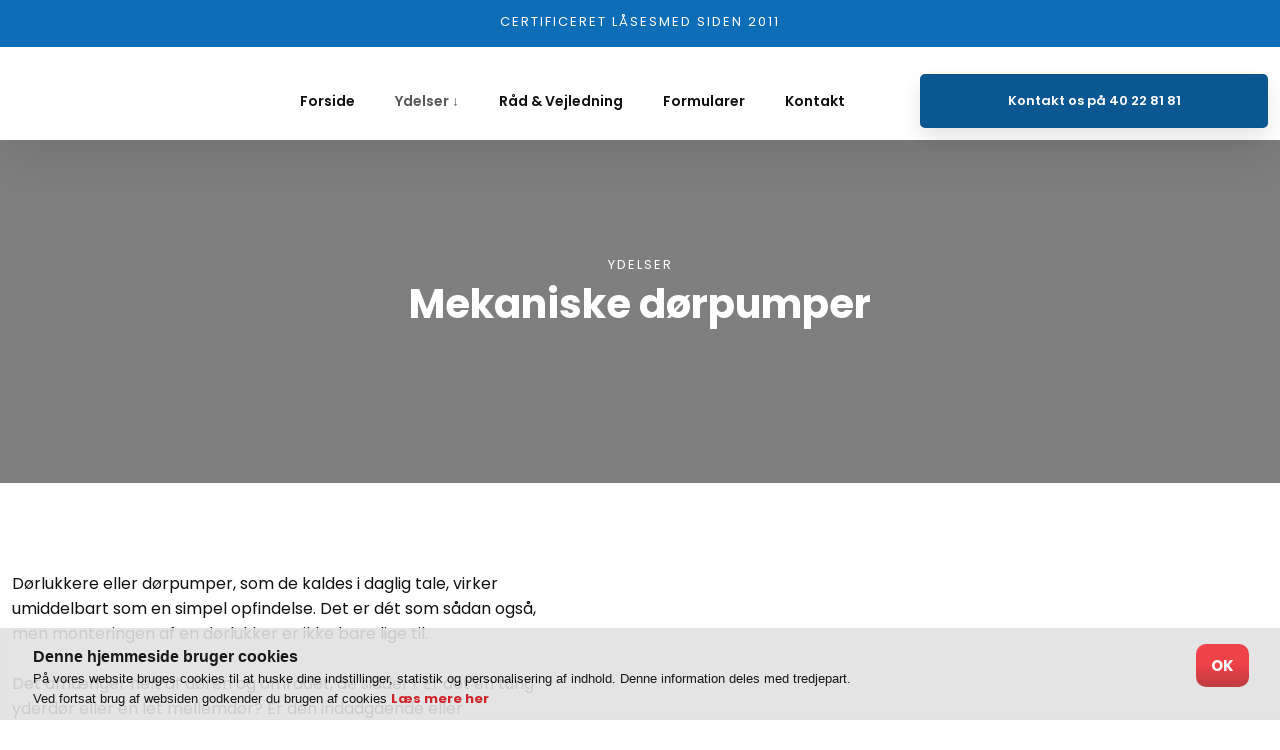

--- FILE ---
content_type: text/html; charset=utf-8
request_url: https://www.ostjysk-laaseservice.dk/ydelser/doerpumper.aspx
body_size: 120998
content:


<!DOCTYPE html>
<!--
Created by Group Online - grouponline.dk
All copyright Group Online © 2026
Phone: +45 55 55 55 55 - Email: info@grouponline.dk
-->
<html lang="da-DK">
<head>
	<title>D&#248;rpumper og d&#248;rlukkere i &#197;rhus | F&#229; hj&#230;lp til montering</title>
	<meta http-equiv="X-UA-Compatible" content="IE=edge">
	<meta charset="utf-8">
	<meta name="format-detection" content="telephone=no">
	<meta name="viewport" content="width=device-width, initial-scale=1, maximum-scale=5" />
	<meta name="description" content="Mangler du en d&#248;rpumpe/d&#248;rlukker til din d&#248;r, s&#229; kan &#216;stjysk L&#229;seservice hj&#230;lpe med levering og montering. Vi har mange &#229;rs erfaring og 24 timers d&#248;gnvagt."><link rel="shortcut icon" href="/CustomerData/Files/favicon.ico" >
	<link rel="dns-prefetch" href="//fonts.googleapis.com">
	<link rel="dns-prefetch" href="//fonts.gstatic.com">
	<script src="https://www.google.com/recaptcha/api.js?hl=da-DK&amp;onload=recaptchaCallback&amp;render=6LdH5ZYpAAAAAHTaTlco0w8XFr8vANrX1rFfRFEb" defer="defer" data-cmb-ab="2" type="application/javascript"></script>

    <script src="/Site/JavaScripts/jquery-1.12.2.min.js" data-cookieconsent="ignore" async></script>

	
		<style type="text/css">html,body,div,span,applet,object,iframe,h1,h2,h3,h4,h5,h6,p,blockquote,pre,a,abbr,acronym,address,big,cite,code,del,dfn,img,ins,kbd,q,s,samp,small,strike,strong,sub,sup,tt,var,b,u,center,dl,dt,dd,ol,ul,li,i,fieldset,form,label,legend,table,caption,tbody,tfoot,thead,tr,th,td,article,aside,canvas,details,embed,figure,figcaption,footer,header,hgroup,menu,nav,output,ruby,section,summary,time,mark,audio,video{margin:0;padding:0;border:0;font-size:100%;font:inherit}em,i{font-style:italic}b,strong{font-weight:bold}a{text-decoration:none}article,aside,details,figcaption,figure,footer,header,hgroup,menu,nav,section{display:block}ol{list-style-type:decimal}blockquote{margin-left:0}blockquote,q{quotes:none}blockquote:before,blockquote:after,q:before,q:after{content:'';content:none}table{border-collapse:collapse;border-spacing:0}h1,p,h2,h3,h4,h5,h6{-webkit-margin-before:0;-webkit-margin-after:0;-webkit-margin-start:0;-webkit-margin-end:0}.clearfix:before,.clearfix:after{content:"";display:table}.clearfix:after{clear:both}input[type=button],input[type=submit]{-webkit-appearance:none;border-radius:0}.clearfix:after{content:".";display:block;clear:both;visibility:hidden;line-height:0;height:0}.clearfix{display:inline-block}html[xmlns] .clearfix{display:block}* html .clearfix{height:1%}@font-face{font-family:'FontAwesome';src:url('/Common/Fonts/Font-awesome-4.4.0/fontawesome-webfont.eot?v=4.4.0');src:url('/Common/Fonts/Font-awesome-4.4.0/fontawesome-webfont.eot?#iefix&v=4.4.0') format('embedded-opentype'),url('/Common/Fonts/Font-awesome-4.4.0/fontawesome-webfont.woff2?v=4.4.0') format('woff2'),url('/Common/Fonts/Font-awesome-4.4.0/fontawesome-webfont.woff?v=4.4.0') format('woff'),url('/Common/Fonts/Font-awesome-4.4.0/fontawesome-webfont.ttf?v=4.4.0') format('truetype'),url('/Common/Fonts/Font-awesome-4.4.0/fontawesome-webfont.svg?v=4.4.0#fontawesomeregular') format('svg');font-weight:normal;font-style:normal;font-display:swap}.fa{display:inline-block;font:normal normal normal 14px/1 FontAwesome;font-size:inherit;text-rendering:auto;-webkit-font-smoothing:antialiased;-moz-osx-font-smoothing:grayscale}.fa-lg{font-size:1.33333333em;line-height:.75em;vertical-align:-15%}.fa-2x{font-size:2em}.fa-3x{font-size:3em}.fa-4x{font-size:4em}.fa-5x{font-size:5em}.fa-fw{width:1.28571429em;text-align:center}.fa-ul{padding-left:0;margin-left:2.14285714em;list-style-type:none}.fa-ul>li{position:relative}.fa-li{position:absolute;left:-2.14285714em;width:2.14285714em;top:.14285714em;text-align:center}.fa-li.fa-lg{left:-1.85714286em}.fa-border{padding:.2em .25em .15em;border:solid .08em #eee;border-radius:.1em}.fa-pull-left{float:left}.fa-pull-right{float:right}.fa.fa-pull-left{margin-right:.3em}.fa.fa-pull-right{margin-left:.3em}.pull-right{float:right}.pull-left{float:left}.fa.pull-left{margin-right:.3em}.fa.pull-right{margin-left:.3em}.fa-spin{-webkit-animation:fa-spin 2s infinite linear;animation:fa-spin 2s infinite linear}.fa-pulse{-webkit-animation:fa-spin 1s infinite steps(8);animation:fa-spin 1s infinite steps(8)}@-webkit-keyframes fa-spin{0%{-webkit-transform:rotate(0deg);transform:rotate(0deg)}100%{-webkit-transform:rotate(359deg);transform:rotate(359deg)}}@keyframes fa-spin{0%{-webkit-transform:rotate(0deg);transform:rotate(0deg)}100%{-webkit-transform:rotate(359deg);transform:rotate(359deg)}}.fa-rotate-90{filter:progid:DXImageTransform.Microsoft.BasicImage(rotation=1);-webkit-transform:rotate(90deg);-ms-transform:rotate(90deg);transform:rotate(90deg)}.fa-rotate-180{filter:progid:DXImageTransform.Microsoft.BasicImage(rotation=2);-webkit-transform:rotate(180deg);-ms-transform:rotate(180deg);transform:rotate(180deg)}.fa-rotate-270{filter:progid:DXImageTransform.Microsoft.BasicImage(rotation=3);-webkit-transform:rotate(270deg);-ms-transform:rotate(270deg);transform:rotate(270deg)}.fa-flip-horizontal{filter:progid:DXImageTransform.Microsoft.BasicImage(rotation=0,mirror=1);-webkit-transform:scale(-1,1);-ms-transform:scale(-1,1);transform:scale(-1,1)}.fa-flip-vertical{filter:progid:DXImageTransform.Microsoft.BasicImage(rotation=2,mirror=1);-webkit-transform:scale(1,-1);-ms-transform:scale(1,-1);transform:scale(1,-1)}:root .fa-rotate-90,:root .fa-rotate-180,:root .fa-rotate-270,:root .fa-flip-horizontal,:root .fa-flip-vertical{filter:none}.fa-stack{position:relative;display:inline-block;width:2em;height:2em;line-height:2em;vertical-align:middle}.fa-stack-1x,.fa-stack-2x{position:absolute;left:0;width:100%;text-align:center}.fa-stack-1x{line-height:inherit}.fa-stack-2x{font-size:2em}.fa-inverse{color:#fff}.fa-arrows-h:before{content:""}.fa-arrows-v:before{content:""}.fa-unlink:before,.fa-chain-broken:before{content:""}.fa-chain:before,.fa-link:before{content:""}.fa-check:before{content:""}.fa-ellipsis-v:before{content:""}.fa-globe:before{content:""}.fa-check-circle-o:before{content:""}.fa-save:before,.fa-floppy-o:before{content:""}.fa-pencil:before{content:""}.fa-cloud-download:before{content:""}.fa-remove:before,.fa-close:before,.fa-times:before{content:""}.fa-plus:before{content:""}.fa-folder:before{content:""}.fa-trash:before{content:""}.fa-trash-o:before{content:""}.fa-caret-down:before{content:""}.fa-caret-up:before{content:""}.fa-caret-left:before{content:""}.fa-caret-right:before{content:""}.fa-edit:before,.fa-pencil-square-o:before{content:""}.fa-paperclip:before{content:""}.fa-clone:before{content:""}.fa-navicon:before,.fa-reorder:before,.fa-bars:before{content:""}.fa-heart:before{content:""}.fa-heart-o:before{content:""}.fa-history:before{content:""}.fa-arrows-h:before{content:""}.fa-arrows-v:before{content:""}.fa-gear:before,.fa-cog:before{content:""}.fa-picture-o:before{content:""}.fa-file-text:before{content:""}.fa-folder-o:before{content:""}.fa-laptop:before{content:""}.fa-tablet:before{content:""}.fa-mobile-phone:before,.fa-mobile:before{content:""}.fa-play:before{content:""}.fa-pause:before{content:""}.fa-stop:before{content:""}.fa-chevron-right:before{content:""}.fa-chevron-down:before{content:""}.fa-eye:before{content:""}.fa-eye-slash:before{content:""}html,body,#TemplateForm{height:100%;width:100%;margin:0}@font-face{font-family:'FontAwesome';src:url('/Common/Fonts/Font-awesome-4.4.0/fontawesome-webfont.eot?v=4.4.0');src:url('/Common/Fonts/Font-awesome-4.4.0/fontawesome-webfont.eot?#iefix&v=4.4.0') format('embedded-opentype'),url('/Common/Fonts/Font-awesome-4.4.0/fontawesome-webfont.woff2?v=4.4.0') format('woff2'),url('/Common/Fonts/Font-awesome-4.4.0/fontawesome-webfont.woff?v=4.4.0') format('woff'),url('/Common/Fonts/Font-awesome-4.4.0/fontawesome-webfont.ttf?v=4.4.0') format('truetype'),url('/Common/Fonts/Font-awesome-4.4.0/fontawesome-webfont.svg?v=4.4.0#fontawesomeregular') format('svg');font-weight:normal;font-style:normal;font-display:swap}body{-webkit-text-size-adjust:none}*{margin:0;padding:0;outline:0;outline:none}table{font:inherit}sub{font-size:.7em;vertical-align:baseline;position:relative;bottom:-.5em}sup{font-size:.7em;vertical-align:baseline;position:relative;top:-.5em}.Clear{clear:both;height:0}.Container{display:block}.Container:before,.Container:after{content:"";display:table}.Container:after{clear:both}.Container.Inline{display:inline-block;vertical-align:top;zoom:1;*display:inline}.module-overlay{display:none}b,strong{font-weight:bold}i{font-style:italic}ul,ol{margin-left:15px}ul li,ol li{margin-bottom:5px}center{text-align:center}.DefaultBody ul,.DefaultBody ol,.Textarea ul,.Textarea ol{padding-left:1em}.Image img{width:100%;display:block;margin:0 auto}span.inner-image{display:block;margin:auto}.menu-wrapper{width:100%;height:100%}.navigation-reference{display:none}.Container.Menu{overflow:inherit!important;position:relative}.Menu ul li div{position:relative}.Menu li a,.VerticalMenu li a,.IModule li a{display:block}.Menu ul,.VerticalMenu ul,.IModule ul{list-style:none;margin:0!important}.VerticalMenu ul{overflow:hidden}.VerticalMenu ul.collapsed{height:0;display:none}.Menu ul li,.VerticalMenu ul li,.IModule ul li{list-style-type:none;margin-bottom:0}.Menu a,.VerticalMenu a,.IModule a{background-image:none}.DropdownMenu ul,.DropdownMenu ul li{list-style-type:none;margin:0;padding:0;position:relative}.DropdownMenu ul li a{line-height:1em;white-space:normal}.DropdownMenu ul{display:none;list-style:none;z-index:250}.DropdownMenu ul.level1{display:block;height:100%;white-space:nowrap}.DropdownMenu ul.level1 li{display:inline-block;vertical-align:top}.DropdownMenu ul.level1>li{height:100%}.DropdownMenu ul.level1 li a{display:block;-moz-box-sizing:border-box;-webkit-box-sizing:border-box;box-sizing:border-box}.DropdownMenu ul.level1>li>div>a,.DropdownMenu ul.level1>li>a{height:auto;white-space:nowrap}.DropdownMenu ul.level2 li{display:block;float:none}.DropdownMenu .more-option{position:absolute;top:-99999px;right:-99999px}.DropdownMenu .more-option.show{position:relative;top:0;right:0}.DropdownMenu.menu-fillout ul.level1{display:-webkit-flex;-webkit-flex-direction:row;-webkit-align-items:center;-webkit-flex-wrap:nowrap;-webkit-justify-content:flex-start;justify-content:space-between;display:flex;flex-direction:row;align-items:center;flex-wrap:nowrap;justify-content:flex-start}.DropdownMenu.menu-fillout ul.level1>li{-webkit-flex-grow:1;flex-grow:1}.menu-wrapper>ul>li.hide-important{display:none!important}.navigation-container{position:fixed;left:0;top:0;bottom:0;height:auto;overflow-y:auto;overflow-x:hidden;z-index:999}.navigation-container .column.hide-for-step-mobile-down{display:inline-block!important}.navigation-container .more-option{display:none!important}.navigation-menu-box{position:fixed;top:0;width:100%;min-height:10px;-webkit-box-sizing:border-box;-moz-box-sizing:border-box;box-sizing:border-box;background-color:#282828;color:#fff;cursor:pointer;z-index:301;-webkit-touch-callout:none;-webkit-user-select:none;-khtml-user-select:none;-moz-user-select:none;-ms-user-select:none;user-select:none}.navigation-menu-box i{font-size:14px}.navigation-menu-box.spacing i{font-family:auto}.navigation-menu-box.hidden{z-index:280}.navigation-menu-box.spacing{opacity:0;pointer-events:none;position:static}.navigation-menu{height:auto!important;position:relative!important;margin:0!important}.Container.Video iframe{width:100%;max-width:100%;height:inherit;min-height:inherit;display:block}.IframeContainer{height:100%}.IframeContainer iframe{width:100%;max-width:100%;height:inherit;min-height:inherit;display:block}div.Container.Clickarea .ClickareaElement,div.Container.Clickarea .clickarea-element{position:relative;width:100%;height:auto;overflow:hidden}div.Container.Clickarea .clickarea-element img,div.Container.Clickarea .clickarea-element object{width:100%!important;max-width:100%!important;display:block}div.Container.Clickarea .clickarea-element a.OverAction img,div.Container.Clickarea .clickarea-element a.OverAction object{min-height:inherit;width:100%}div.Container.Clickarea a,a.PrintLink{width:100%;height:100%;display:block;min-height:inherit}div.Container.Clickarea a img,a.PrintLink img{border:0}a.OverAction .MouseOut{position:relative}a.OverAction .MouseOver{position:absolute;left:0;top:0;z-index:200;visibility:hidden}a.OverAction:hover .MouseOver{visibility:visible}a.OverAction:hover .MouseOut{visibility:hidden}div.multilogin-row{display:inline-block;background:green}div.Container.LoginButton .multilogin-btn-contanier{top:0;left:0;height:100%}div.Container.LoginButton .multilogin-btn-contanier .login-button-contanier{height:100%;width:100%;display:table}div.Container.LoginButton .login-button{cursor:pointer;display:table-cell}div.Container.Multilogin .username,div.Container.Multilogin .password,div.Container.Multilogin .submit,div.Container.Multilogin .login-status{position:absolute;outline:none}div.Container.Multilogin .submit{border-style:solid}div.Container.Searchbox .searchbox-submit{cursor:pointer}div.Container.Searchbox .searchbox-input,div.Container.Searchbox .searchbox-submit{outline:none;-moz-box-sizing:border-box;-webkit-box-sizing:border-box;box-sizing:border-box;background-repeat:no-repeat;-webkit-appearance:none;border-radius:0}div.Container.Searchbox .searchbox-submit::-moz-focus-inner,div.Container.Searchbox .searchbox-input::-moz-focus-inner{border:0;padding:0;margin-top:0;margin-bottom:0}.search-result{margin:1.8em 0 0 0}.search-results-link-title{font-size:16px;font-weight:bold}.search-results-breadcrumbs{margin:.54em 0 .54em 0;font-size:12px}.search-results-breadcrumbs span{font-weight:bold}.FormularItem.IModule .form-text{width:120px}.FormularItem.IModule .form-input .form-input-field{width:288px;box-sizing:border-box!important}.FormularItem div.form-clear{clear:both;display:block;height:0}.FormularItem .form-header{display:block}.FormularItem div.form-text,.FormularItem div.form-input{float:left;position:relative}.submitting input[type=submit]{cursor:wait}div.form-input .conditions-input{display:inline-block;padding-left:0;border:none;width:auto;cursor:default}div.form-input .conditions-input input[type=checkbox]{vertical-align:middle}div.form-input .conditions-input a,div.form-input .conditions-input span{margin:0 0 0 10px}div.form-input .conditions-input span{overflow:auto}.FormularItem div.form-input div.upload-file-container{display:none}.FormularItem div.form-input div.upload-file-container a{background-image:url('/Common/Images/cross.png');display:block;width:16px;height:16px;float:right;margin-left:5px}.FormularItem div.form-input.show-star .form-star{visibility:visible!important}.FormularItem div.validatorMessage{display:none}.FormularItem .form-inline span.form-star{}span.form-validator{display:none!important}.FormularItem div.form-input select{-ms-box-sizing:content-box;-moz-box-sizing:content-box;-webkit-box-sizing:content-box;box-sizing:content-box}.form-input .form-input-field{display:inline-block;cursor:text}.form-input .form-input-field input{background:none;border:none;display:block;width:100%;-webkit-box-sizing:border-box;-moz-box-sizing:border-box;box-sizing:border-box;color:inherit;text-transform:inherit;text-decoration:inherit;font-weight:inherit;font-style:inherit;letter-spacing:inherit;text-align:inherit}.form-input input,.form-input textarea,.form-input select{font-family:inherit;font-size:inherit}.form-input select.form-input-field{cursor:auto}.form-input-field input[type="text"]{-webkit-appearance:none;-ms-border-radius:0;border-radius:0}.form-input-upload-container{display:inline-block;width:100%}.form-input.invalid label.form-input-field,.form-input.invalid select,.form-input.invalid textarea{background-color:#eccecf!important;border-color:#a08384!important;color:#414141}.form-input.valid input[type=text],.form-input.valid input[type=password],.form-input.valid textarea{background-repeat:no-repeat;background-image:url([data-uri]);background-size:1em}.form-error{border-width:1px 1px 1px 5px;border-color:#e93a14;border-style:solid;background-color:#fff;color:#868686;margin-left:5px;z-index:10;float:left;display:inline-block;position:absolute;padding:.9em;min-height:.85em;line-height:.85em}.form-input-field.hny-pt-fld,.hide-field{height:0!important;margin:0!important;padding:0!important;border:none!important;overflow:hidden}.FormularItem div.form-input table.input-list input{width:auto!important;vertical-align:middle;border:0!important;background:transparent;margin:0 6px 0 0!important}.FormularItem .input-list{display:inline-block;width:100%}.FormularItem div.form-input input.form-input-upload{cursor:pointer}.FormularItem div.form-input input.form-input-hidden-file-selector{position:absolute;top:-100px;left:-100px;width:1px;height:1px;opacity:0;filter:alpha(opacity=0)}.FormularItem .form-input .calendar{cursor:pointer}.FormularItem .form-input .calendar input{padding-left:24px;cursor:pointer}.FormularItem .form-input .form-input-calendar-icon{position:absolute;top:0;width:16px;height:100%;background-image:url('/Common/Images/calendar.png');background-position:center;background-repeat:no-repeat;background-color:transparent;border:0;cursor:pointer}.FormularItem div.form-input .FormSubmitButton{cursor:pointer}.FormularItem .text-input-container span{overflow:hidden;white-space:nowrap}.FormularItem .button-container{display:inline-block;width:100%}.GoogleMap .Map-Container{width:100%;height:inherit;min-height:inherit;position:relative}.GoogleMap .Map-Container>div{min-height:inherit}.GoogleMap .Map-Container iframe{width:100%;height:inherit;min-height:inherit;display:block}.GoogleMap marker{display:none}.googlemap a{background-color:transparent;background-image:none;background-position:initial;background-repeat:no-repeat;border-width:0;border-style:none;border-color:transparent;color:inherit;font-family:Arial,sans-serif;font-size:1em;font-weight:normal;font-style:normal;letter-spacing:normal;line-height:inherit;margin:0;padding:0;text-align:right;text-transform:none;word-spacing:normal}.Map-Container{-webkit-transform:none!important}a.fancybox,.credits a,.breadcrumb a,.header-level-box a,.ClickareaElement a,.clickarea-element a,.VerticalMenu a,a.fancybox:hover,.credits a:hover,.breadcrumb a:hover,.header-level-box a:hover,.ClickareaElement a:hover,.clickarea-element a:hover,.VerticalMenu a:hover{background-image:none;background-color:transparent;background-repeat:no-repeat;background-position:inherit;border-color:transparent;border-style:none;border-width:0;color:inherit;letter-spacing:normal;line-height:inherit;font-family:inherit;font-size:inherit;font-weight:normal;font-style:normal;text-decoration:none;text-align:right;text-transform:none;word-spacing:normal;padding:0;margin:0}.gallery-image.regular{float:left;width:auto;height:auto}.gallery-image.regular a{padding:0!important;margin:0!important;display:block;width:100%;height:100%;position:relative}.gallery-image .thumb-title{overflow:hidden}.gallery-row{overflow:auto}.gallery-image-thumbnail{display:block}.flexbox-grid li .gallery-image a{width:100%;display:block;position:relative}.flexbox-grid li .gallery-image img{position:absolute;left:0;right:0;top:0;bottom:0;margin:auto auto;text-align:center;max-width:100%;max-height:100%;width:auto!important;height:auto!important}.inline-element{display:inline-block}div.Container.Newsletter div.newsletter-text{float:left}div.newsletter-input input,div.newsletter-input-field textarea{box-sizing:border-box;-ms-box-sizing:border-box;-moz-box-sizing:border-box;-webkit-box-sizing:border-box}div.Container.Newsletter div.newsletter-input select.newsletter-input-field{box-sizing:content-box;-ms-box-sizing:content-box;-moz-box-sizing:content-box;-webkit-box-sizing:content-box}div.Container.Newsletter div.newsletter-group div.newsletter-text{width:auto}div.Container.Newsletter div.newsletter-group input{vertical-align:middle;margin-right:2px}.newsletter-input{position:relative}.newsletter-star{top:7px;right:7px;position:absolute}.news-header a{display:inline;float:left}.news-link{overflow:hidden}.Newsmodule .newsfeed{overflow:hidden;height:100%}.Newsmodule marquee{height:100%}.news-feed-item a.read-more{display:block}.news-feed-item div.image img{height:auto!important;max-width:100%}.news-feed-item .image.left{float:left}.news-feed-item .image.right{float:right}.news-contents img{max-width:100%}div.ErrorPage{border:1px solid #e0e0e0;width:600px;height:200px;position:fixed;margin:auto;left:50%;top:50%;margin-top:-100px;margin-left:-300px;background-color:#fff;font-family:arial}div.ErrorPage div.ErrorTitle{font-size:16px;font-weight:bold;padding:10px;text-align:center;margin-top:15px;height:10px}div.ErrorPage div.ErrorDescription{font-size:12px;padding:20px;height:75px;line-height:150%;text-align:center}div.ErrorPage div.ErrorBottom{font-size:12px;text-align:center;background:#f9f9f9;padding-top:13px;padding-bottom:11px}div.ErrorPage div.ErrorTechData{font-size:10px;color:#999;text-align:center;padding-top:15px}img.imodule-supplier-logo{border:1px solid #ccc;margin:12px 12px 0 0}div.imodule-inquiry-activator{background-image:url('/Common/Images/imodule-inquiry-repeat.gif');background-repeat:repeat-x;cursor:pointer;color:#666;font-size:16px;font-weight:bold;margin-top:10px;padding:10px 0 10px 45px;position:relative;border-width:0 1px 1px 1px;border-color:#ccc;border-style:solid}div.imodule-inquiry-activator img{position:absolute;top:8px;left:10px}div.imodule-inquiry-activator.visible{background-image:none;border-width:1px 1px 0 1px;background-color:#eee;padding-top:9px}div.imodule-inquiry-activator.visible img{top:7px}div.imodule-inquiry-container{background-color:#eee;padding:5px 0 15px 15px;border:1px solid #ccc;border-top:0}.hasPlaceholder{color:#777}.flexTop{display:-webkit-box!important;display:-webkit-flex!important;display:-ms-flexbox!important;display:flex!important;-webkit-box-align:start;-webkit-align-items:flex-start;-ms-flex-align:start;align-items:flex-start;-webkit-box-pack:center;-webkit-justify-content:center;-ms-flex-pack:center;justify-content:center}.flexCenter{display:-webkit-box!important;display:-webkit-flex!important;display:-ms-flexbox!important;display:flex!important;-webkit-box-align:center;-webkit-align-items:center;-ms-flex-align:center;align-items:center;-webkit-box-pack:center;-webkit-justify-content:center;-ms-flex-pack:center;justify-content:center}.flexBottom{display:-webkit-box!important;display:-webkit-flex!important;display:-ms-flexbox!important;display:flex!important;-webkit-box-align:end;-webkit-align-items:flex-end;-ms-flex-align:end;align-items:flex-end;-webkit-box-pack:center;-webkit-justify-content:center;-ms-flex-pack:center;justify-content:center}.fb_iframe_widget_lift{z-index:251!important}@media print{#cookie_box,.Container.Banner,.Container.Menu{display:none!important}}.icheckbox_minimal,.iradio_minimal{display:inline-block;*display:inline;vertical-align:middle;margin:0 6px 0 0;padding:0;width:13px;height:13px;background:url(/common/images/input_sprite.png) no-repeat;border:none;cursor:pointer}.invalid .icheckbox_minimal,.invalid .iradio_minimal{background:url(/common/images/input_sprite_invalid.png) no-repeat}.invalid .icheckbox_minimal{background-position:-20px 0}.invalid .iradio_minimal{background-position:-120px 0}.icheckbox_minimal{background-position:0 0}.icheckbox_minimal.hover{background-position:-20px 0}.icheckbox_minimal.checked{background-position:-40px 0}.icheckbox_minimal.disabled{background-position:-60px 0;cursor:default}.icheckbox_minimal.checked.disabled{background-position:-80px 0}.iradio_minimal{background-position:-100px 0}.iradio_minimal.hover{background-position:-120px 0}.iradio_minimal.checked{background-position:-140px 0}.iradio_minimal.disabled{background-position:-160px 0;cursor:default}.iradio_minimal.checked.disabled{background-position:-180px 0}@media(-o-min-device-pixel-ratio:5/4),(-webkit-min-device-pixel-ratio:1.25),(min-resolution:120dpi),(min-resolution:1.25dppx){.icheckbox_minimal,.iradio_minimal{background-image:url(/common/images/input_sprite_2x.png);-webkit-background-size:200px 20px;background-size:200px 20px}.invalid .icheckbox_minimal,.invalid .iradio_minimal{background:url(/common/images/input_sprite_invalid_2x.png) no-repeat;-webkit-background-size:200px 20px;background-size:200px 20px}.invalid .icheckbox_minimal{background-position:-20px 0}.invalid .iradio_minimal{background-position:-120px 0}.icheckbox_minimal.checked{background-position:-40px 0}.iradio_minimal.checked{background-position:-140px 0}}.g-recaptcha{display:inline-block;box-sizing:border-box;width:100%}.grecaptcha-badge{visibility:hidden}.dw-recaptcha-badge{width:256px;height:60px;display:block;transition:all .3s ease 0s;position:fixed;bottom:14px;left:-190px;box-shadow:grey 0 0 5px;border-radius:2px;overflow:hidden;background:#f9f9f9;color:#000;z-index:2000000}.dw-recaptcha-badge:hover{left:0}.dw-recaptcha-badge.dw-recaptcha-badge-right{left:auto;right:-190px}.dw-recaptcha-badge.dw-recaptcha-badge-right:hover{left:auto;right:0}.dw-recaptcha-badge .dw-recaptcha-wrapper{height:60px;width:256px;display:flex}.dw-recaptcha-badge .dw-recaptcha-logo{display:inline-block;height:60px;vertical-align:top;width:70px;background:url(https://www.gstatic.com/recaptcha/api2/logo_48.png);background-repeat:no-repeat;background-position:center}.dw-recaptcha-badge .dw-recaptcha-text{background:#4a90e2;color:#fff;display:flex;flex-basis:166px;flex-direction:column;flex-grow:1;font-family:Roboto,helvetica,arial,sans-serif;font-size:13px;font-weight:400;height:100%;justify-content:center;line-height:20px;padding:0 16px;white-space:nowrap}.dw-recaptcha-badge .dw-recaptcha-text a{font-size:10px;color:#fff}.recaptcha-container>.form-input>label{display:none}#TemplateForm>.Container{overflow-x:hidden;overflow-y:hidden}body:not(.preview-mode) .Dummy .dummy-box{background:none}.column{pointer-events:none}.column>*{pointer-events:auto!important}@media(hover:none){html,body{-webkit-overflow-scrolling:touch}body{position:relative}#TemplateForm>.Container:after{height:1px}}.cookieconsent-optout-marketing,.cookieconsent-optout-statistics,.cookieconsent-optout-preferences{display:none;background:rgba(165,165,165,.8);position:absolute;top:0;bottom:0;left:0;right:0;min-height:90px}.cookieconsent-optout-marketing>div,.cookieconsent-optout-statistics>div,.cookieconsent-optout-preferences>div{position:absolute;width:100%;top:50%;transform:translateY(-50%);text-align:center;font-size:14px}.cookieconsent-optout-marketing>div>p,.cookieconsent-optout-statistics>div>p,.cookieconsent-optout-preferences>div>p{display:block;font-size:14px;font-weight:400;color:#000}.cookieconsent-optout-marketing>div>a,.cookieconsent-optout-statistics>div>a,.cookieconsent-optout-preferences>div>a{display:inline-block;background:#414141;color:#fff;padding:7px 15px;margin-top:5px;font-size:14px;font-weight:400;border-radius:20px}.banner-element{height:inherit;min-height:inherit;overflow:hidden;position:relative}.rslides{position:relative;list-style:none;width:100%;height:inherit;min-height:inherit;padding:0;margin:0}.rslides li{position:absolute;display:none;width:100%;height:inherit;min-height:inherit;left:0;top:0;margin:0;-webkit-backface-visibility:hidden;-moz-backface-visibility:hidden;-ms-backface-visibility:hidden;background-position:center center;-ms-background-size:cover;background-size:cover;background-attachment:scroll}.rslides li:first-child{position:relative;display:block;float:left}.rslides .banner-link{display:block;height:100%;width:100%;min-height:inherit}.rslides .slide-image{display:block;width:inherit;height:auto;float:left;border:0}.flexCenter.navbutton-container,.flexTop.navbutton-container,.flexBottom.navbutton-container{height:100%;position:absolute;top:0}.navbutton-container.next{left:auto;right:0}.centered-btns_nav{z-index:4;position:absolute;-webkit-tap-highlight-color:#000;-webkit-tap-highlight-color:rgba(0,0,0,0);left:0;text-indent:-9999px;overflow:hidden;text-decoration:none;height:61px;width:38px;background:none;margin:auto}.flexCenter.navbutton-container .centered-btns_nav,.flexTop.navbutton-container .centered-btns_nav,.flexBottom.navbutton-container .centered-btns_nav{position:relative}.centered-btns_nav:active{opacity:1}.centered-btns_nav.next{left:auto;right:0}.centered-btns_nav:focus{outline:none}.centered-btns_tabs{z-index:3;overflow:hidden;position:absolute;bottom:5px;height:16px;margin:0;line-height:0}.centered-btns_tabs li{display:inline-block;margin-right:5px}.centered-btns_tabs li:last-child{margin-right:0}.centered-btns_tabs a{text-indent:-9999px;overflow:hidden;-webkit-border-radius:15px;-moz-border-radius:15px;border-radius:15px;background:#ccc;background:rgba(0,0,0,.2);display:block;-webkit-box-shadow:inset 0 0 2px 0 #000;-webkit-box-shadow:inset 0 0 2px 0 rgba(0,0,0,.3);-moz-box-shadow:inset 0 0 2px 0 #000;-moz-box-shadow:inset 0 0 2px 0 rgba(0,0,0,.3);box-shadow:inset 0 0 2px 0 #000;box-shadow:inset 0 0 2px 0 rgba(0,0,0,.3);width:9px;height:9px}.centered-btns_here a{background:#222;background:#fff;border:solid 1px #d3d3d3}.centered-btns .rslides_caption{display:block;position:absolute;overflow:hidden;z-index:2;font-size:20px;text-shadow:none;color:#fff;padding:10px 20px;margin:0;max-width:none;text-align:center;box-sizing:border-box}.rslides .opacityArea{position:absolute;top:0;z-index:0;left:0;height:100%;width:100%;display:block}.rslides .slide_header{position:relative;z-index:1}.rslides .opacityTitle{position:absolute;left:0;z-index:0;width:100%;height:100%;top:0}.rslides .slide_description{position:relative;z-index:1}.rslides .opacityDescription{position:absolute;left:0;z-index:0;width:100%;height:100%;top:0}.banner-element .column{height:100%}.banner-element .caption-container{height:100%;position:relative}.slider-container{position:relative;overflow:hidden}.slider-container .slide-element[slider-event]{cursor:pointer}.slider-container .slide{position:absolute;display:block;width:100%;height:100%;overflow:hidden}.slider-container .slide.global{pointer-events:none;z-index:1}.slider-container .start-hidden{visibility:hidden}.slider-container.running .start-hidden{visibility:visible}.slide-element{position:absolute;box-sizing:border-box;pointer-events:all}.slide-element img{width:100%;height:100%;display:block}.slide-background{position:absolute;width:100%;height:100%;top:0;left:0;background-size:cover}.slide-element.slide-group-element{pointer-events:none}.Video{position:relative}.Video video{width:100%}.Video .video-container{position:absolute;top:0;left:0;right:0;bottom:0;overflow:hidden}.Video .video-container video{position:absolute;width:auto}.Video .video-container.position-covertopleft video,.Video .video-container.position-covertopcenter video,.Video .video-container.position-covertopright video{top:0}.Video .video-container.position-coverbottomleft video,.Video .video-container.position-coverbottomcenter video,.Video .video-container.position-coverbottomright video{bottom:0}.Video .video-container.position-containleft video,.Video .video-container.position-covertopleft video,.Video .video-container.position-covercenterleft video,.Video .video-container.position-coverbottomleft video{left:0}.Video .video-container.position-containright video,.Video .video-container.position-covertopright video,.Video .video-container.position-covercenterright video,.Video .video-container.position-coverbottomright video{right:0}.Video .video-container.position-containleft video,.Video .video-container.position-containcenter video,.Video .video-container.position-containright video{max-height:100%;max-width:100%;height:100%}.Video .video-container.position-covertopcenter video,.Video .video-container.position-covertopleft video,.Video .video-container.position-covertopright video,.Video .video-container.position-covercentercenter video,.Video .video-container.position-covercenterleft video,.Video .video-container.position-covercenterright video,.Video .video-container.position-coverbottomcenter video,.Video .video-container.position-coverbottomleft video,.Video .video-container.position-coverbottomright video,.Video .video-container.position-containcenter video{width:100%}.Video .azuremediaplayer{z-index:0}.Video .amp-default-skin .vjs-control-bar{background-color:rgba(60,69,79,.7)}.Video .amp-default-skin .vjs-poster img{width:100%}.Video .bitmovinplayer-poster{background-size:100% 100%}.Video .bmpui-player-state-prepared .bmpui-ui-titlebar,.Video .bmpui-player-state-prepared .bmpui-ui-controlbar{display:none}.Video .bmpui-ui-skin-smallscreen .bmpui-ui-hugeplaybacktogglebutton .bmpui-image{background-size:8em}.Video .bmpui-container-wrapper .bmpui-image{filter:drop-shadow(0 0 6px rgba(0,0,0,.1))}.Video .bmpui-ui-controlbar{padding:.1em .2em .1em;background:rgba(60,69,79,.37);font-size:14px}.Video .bmpui-ui-seekbar{margin:0}.Video .bitmovinplayer-container{min-height:auto;min-width:auto}.block-grid li{margin-bottom:0}.block-grid li div a,.block-grid li div img{width:100%;display:block}.form-input.column .form-input-field,.form-input.column .input-list{width:100%!important;-webkit-box-sizing:border-box!important;-moz-box-sizing:border-box!important;box-sizing:border-box!important}.form-input.column .conditions-input{background-color:transparent}.form-input.column .input-list{margin-bottom:10px}.form-text.column div,.form-text.column span{display:inline-block;vertical-align:middle}[class*="block-grid-"]{display:block;padding:0;margin:0;*zoom:1}[class*="block-grid-"]:before,[class*="block-grid-"]:after{content:" ";display:table}[class*="block-grid-"]:after{clear:both}[class*="block-grid-"]>li{display:inline-block;height:auto;padding:0;vertical-align:top}.block-grid-1>li{width:100%;padding:0;list-style:none}.block-grid-1>li:nth-of-type(n){clear:none}.block-grid-1>li:nth-of-type(1n+1){clear:both}.block-grid-2>li{width:50%;padding:0;list-style:none}.block-grid-3>li{width:33.33333%;padding:0;list-style:none}.block-grid-4>li{width:25%;padding:0;list-style:none}.block-grid-5>li{width:20%;padding:0;list-style:none}.block-grid-6>li{width:16.66667%;padding:0;list-style:none}.block-grid-7>li{width:14.28571%;padding:0;list-style:none}.block-grid-8>li{width:12.5%;padding:0;list-style:none}.block-grid-9>li{width:11.11111%;padding:0;list-style:none}.block-grid-10>li{width:10%;padding:0;list-style:none}.block-grid-11>li{width:9.09091%;padding:0;list-style:none}.block-grid-12>li{width:8.33333%;padding:0;list-style:none}#fancybox-loading,#fancybox-lock,.fancybox-wrap,.fancybox-skin,.fancybox-inner,.fancybox-error,.fancybox-image,.fancybox-wrap iframe,.fancybox-wrap object,.fancybox-wrap embed,a.fancybox-close,a.fancybox-expand,a.fancybox-nav,a.fancybox-nav span,.fancybox-tmp{padding:0;margin:0;border:0;outline:none;vertical-align:top;background-color:transparent;background-repeat:no-repeat;background-image:none;text-shadow:none}#fancybox-lock{position:fixed;top:0;left:0;right:0;bottom:0;z-index:99999;overflow-y:scroll;overflow-y:auto;overflow-x:auto;-webkit-transition:-webkit-transform .5s;-webkit-transform:translateX(0)}.fancybox-lock-test{overflow-y:hidden!important}.fancybox-lock{width:auto}.fancybox-lock body{}.fancybox-wrap{position:absolute;top:0;left:0;z-index:8020;-webkit-transform:translate3d(0,0,0)}.fancybox-opened{z-index:8030}.fancybox-skin{border-style:solid;border-color:#fff;background:#fff;color:#444}.fancybox-inner{position:relative;overflow:hidden;-webkit-overflow-scrolling:touch;width:100%;height:100%;max-width:100%;max-height:100%}.fancybox-spacer{position:absolute;top:100%;left:0;width:1px}.fancybox-image,.fancybox-iframe{display:block;width:100%;height:100%}.fancybox-image{max-width:100%;max-height:100%;zoom:1}a.fancybox-close{position:absolute;top:-23px;right:-23px;width:46px;height:46px;cursor:pointer;background-position:0 0;z-index:8040}a.fancybox-nav{position:absolute;top:0;width:50%;height:100%;cursor:pointer;text-decoration:none;-webkit-tap-highlight-color:rgba(0,0,0,0);z-index:8040;overflow:hidden}.fancybox-type-iframe a.fancybox-nav,.fancybox-type-inline a.fancybox-nav,.fancybox-type-html a.fancybox-nav{width:70px}a.fancybox-prev{left:-70px}a.fancybox-next{right:-70px}a.fancybox-nav span{position:absolute;top:50%;width:46px;height:46px;margin-top:-23px;cursor:pointer;z-index:8040}a.fancybox-prev span{left:0;background-position:0 -50px}a.fancybox-next span{right:0;background-position:0 -100px}.fancybox-mobile a.fancybox-nav{max-width:80px}.fancybox-desktop a.fancybox-nav{opacity:.5;filter:alpha(opacity=50)}.fancybox-desktop a.fancybox-nav:hover{opacity:1;filter:alpha(opacity=100)}a.fancybox-expand{position:absolute;bottom:0;right:0;width:46px;height:46px;z-index:8050;opacity:0;filter:alpha(opacity=0);background-position:0 -150px;zoom:1;-webkit-transition:opacity .5s ease;-moz-transition:opacity .5s ease;-o-transition:opacity .5s ease;transition:opacity .5s ease}.fancybox-wrap:hover a.fancybox-expand{opacity:.5;filter:alpha(opacity=50)}.fancybox-wrap a.fancybox-expand:hover{opacity:1;filter:alpha(opacity=100)}#fancybox-loading{position:fixed;top:50%;left:50%;margin-top:-30px;margin-left:-30px;width:60px;height:60px;background-color:#111;background-image:url([data-uri]);background-position:center center;opacity:.85;filter:alpha(opacity=85);cursor:pointer;z-index:8060;-webkit-border-radius:8px;-moz-border-radius:8px;border-radius:8px}.fancybox-tmp{position:absolute!important;top:-99999px;left:-99999px;max-width:99999px;max-height:99999px;overflow:visible!important}.fancybox-title{font:normal 14px "Helvetica Neue",Helvetica,Arial,sans-serif;line-height:1.5;position:relative;text-shadow:none;z-index:8050;display:block;visibility:hidden}.fancybox-title-float-wrap{position:relative;margin-top:10px;text-align:center;zoom:1;left:-9999px}.fancybox-title-float-wrap>div{display:inline-block;padding:7px 20px;font-weight:bold;color:#fff;text-shadow:0 1px 2px #222;background:transparent;background:rgba(0,0,0,.8);-webkit-border-radius:15px;-moz-border-radius:15px;border-radius:15px}.fancybox-title-outside-wrap{position:relative;margin-top:10px;color:#fff;text-shadow:0 1px rgba(0,0,0,.5);max-height:200px;overflow-y:auto}.fancybox-title-inside-wrap{padding-top:10px}.fancybox-title-over-wrap{position:absolute;bottom:0;left:0;color:#fff;padding:15px;background:#000;background:rgba(0,0,0,.8);max-height:50%;overflow:auto}.fancybox-overlay{position:absolute;top:0;left:0;overflow:hidden;z-index:8010}.fancybox-overlay-fixed{position:fixed;width:100%;height:100%}.fancybox-default-skin{border-color:#f9f9f9;background:#f9f9f9}.fancybox-default-skin-open{box-shadow:0 10px 25px rgba(0,0,0,.5)}.fancybox-default-overlay{background:#333;opacity:.8;filter:alpha(opacity=80)}.fancybox-default a.fancybox-close,.fancybox-default a.fancybox-expand,.fancybox-default a.fancybox-nav span{background-image:url([data-uri])}@media only screen and (-webkit-min-device-pixel-ratio:2),only screen and (-moz-min-device-pixel-ratio:2),only screen and (-o-min-device-pixel-ratio:2/1),only screen and (min-device-pixel-ratio:2),only screen and (min-resolution:2dppx){.fancybox-default a.fancybox-close,.fancybox-default a.fancybox-expand,.fancybox-default a.fancybox-nav span{background-image:url([data-uri]);background-size:46px auto}}.fancybox-dark a.fancybox-close,.fancybox-dark a.fancybox-expand,.fancybox-dark a.fancybox-nav span{background-image:url([data-uri])}.fancybox-dark-skin{background:#2a2a2a;border-color:#2a2a2a;color:#fff;border-radius:4px;box-shadow:0 0 10px rgba(0,0,0,.3) inset!important}.fancybox-dark-overlay{background:#000;opacity:.8;filter:alpha(opacity=80)}@media only screen and (-webkit-min-device-pixel-ratio:2),only screen and (min--moz-device-pixel-ratio:2),only screen and (-o-min-device-pixel-ratio:2/1),only screen and (min-device-pixel-ratio:2),only screen and (min-resolution:192dpi),only screen and (min-resolution:2dppx){.fancybox-dark a.fancybox-close,.fancybox-dark a.fancybox-expand,.fancybox-dark a.fancybox-nav span{background-image:url([data-uri]);background-size:46px auto}}.fancybox-light a.fancybox-close,.fancybox-light a.fancybox-expand,.fancybox-light a.fancybox-nav span{background-image:url([data-uri])}.fancybox-light-skin-open{box-shadow:0 10px 25px rgba(0,0,0,.5)}@media only screen and (-webkit-min-device-pixel-ratio:2),only screen and (-moz-min-device-pixel-ratio:2),only screen and (-o-min-device-pixel-ratio:2/1),only screen and (min-device-pixel-ratio:2),only screen and (min-resolution:2dppx){    .fancybox-light a.fancybox-close,.fancybox-light a.fancybox-expand,.fancybox-light a.fancybox-nav span{background-image:url([data-uri]);background-size:46px auto}}.fancybox-light-overlay{opacity:.9;filter:alpha(opacity=90);background:#555;background:-moz-radial-gradient(center,ellipse cover,#999 0%,#555 100%);background:-webkit-gradient(radial,center center,0,center center,100%,color-stop(0%,#999),color-stop(100%,#555));background:-webkit-radial-gradient(center,ellipse cover,#999 0%,#555 100%);background:-o-radial-gradient(center,ellipse cover,#999 0%,#555 100%);background:-ms-radial-gradient(center,ellipse cover,#999 0%,#555 100%);background:radial-gradient(ellipse at center,#999 0%,#555 100%)}@charset "UTF-8";.pika-single{z-index:9999;display:block;position:relative;color:#333;background:#fff;border:1px solid #ccc;border-bottom-color:#bbb;font-family:"Helvetica Neue",Helvetica,Arial,sans-serif}.pika-single:before,.pika-single:after{content:" ";display:table}.pika-single:after{clear:both}.pika-single{*zoom:1}.pika-single.is-hidden{display:none}.pika-single.is-bound{position:absolute;box-shadow:0 5px 15px -5px rgba(0,0,0,.5)}.pika-lendar{float:left;width:240px}.pika-title{position:relative;text-align:center;background:#666;color:#fff;height:28px}.pika-label{display:inline-block;*display:inline;position:relative;z-index:9999;overflow:hidden;margin:0;padding:0 3px;font-size:14px;line-height:28px;font-weight:bold;height:28px}.pika-title select{cursor:pointer;position:absolute;z-index:9998;margin:0;left:0;top:5px;filter:alpha(opacity=0);opacity:0}.pika-prev,.pika-next{display:block;cursor:pointer;position:relative;outline:none;border:0;padding:0;width:20px;height:30px;text-indent:20px;white-space:nowrap;overflow:hidden;background-color:transparent;background-position:center center;background-repeat:no-repeat;background-size:75% 75%;opacity:.5;*position:absolute;*top:0;color:#fff}.pika-prev:hover,.pika-next:hover{opacity:1}.pika-prev,.is-rtl .pika-next{float:left;background-image:url([data-uri]);*left:0}.pika-next,.is-rtl .pika-prev{float:right;background-image:url([data-uri]);*right:0}.pika-prev.is-disabled,.pika-next.is-disabled{cursor:default;opacity:.2}.pika-select{display:inline-block;*display:inline}.pika-table{width:100%;border-collapse:collapse;border-spacing:0;border:0}.pika-table th,.pika-table td{width:14.285714285714286%;padding:0}.pika-table th{color:#999;font-size:9px;line-height:18px;font-weight:bold;text-align:center;text-transform:uppercase;border-bottom:1px solid #bbb}.pika-button{cursor:pointer;display:block;box-sizing:border-box;-moz-box-sizing:border-box;outline:none;border:0;margin:0;width:100%;padding:5px;color:#666;font-size:12px;line-height:15px;text-align:right;background:#eee;box-shadow:inset 1px 1px 0 0 rgba(0,0,0,.1);margin-top:-1px}.pika-week{font-size:11px;color:#999}.is-today .pika-button{color:#3af;font-weight:bold}.is-selected .pika-button{color:#fff;font-weight:bold;background:#3af;box-shadow:inset 0 1px 3px #178fe5;border-radius:3px}.is-inrange .pika-button{background:#d5e9f7}.is-startrange .pika-button{color:#fff;background:#6cb31d;box-shadow:none;border-radius:3px}.is-endrange .pika-button{color:#fff;background:#3af;box-shadow:none;border-radius:3px}.is-disabled .pika-button{pointer-events:none;cursor:default;color:#999;opacity:.3}.pika-button:hover{color:#fff;background:#555;box-shadow:none;border-radius:3px}.pika-table abbr{border-bottom:none;cursor:help}.notify-position{position:fixed;width:1px;z-index:999}.notify-position.top{left:50%;top:10px}.notify-position.bottom{left:50%;bottom:15px}.notify-position.middle{left:50%;bottom:50%}.notify-position .notify-container{width:800px;margin-left:-400px;background-position:14px center;background-repeat:no-repeat;overflow:auto;color:#000}.notify-position.element .notify-container{width:auto;margin-left:0;height:100%;overflow:hidden}.notify-position .notify-container .notify-content{margin:13px 10px 10px 44px;max-width:746px;font-size:11px;float:left;font-family:arial;font-size:12px}.notify-position .notify-container.confirm .notify-content{max-width:520px}.notify-position .notify-container .notify-actions{margin:5px 10px 5px 0;width:200px;float:right;text-align:right}.notify-position .notify-container .notify-actions input{min-width:60px;padding:4px 0 4px 0;cursor:pointer;font-size:11px;border:1px solid #dbb844;background-color:rgba(252,252,252,1)}.notify-container.confirm{border:1px solid #efcb53;background-color:rgba(252,232,164,.95);background-image:url([data-uri])}.notify-container.warning{border:1px solid #efcb53;background-color:rgba(252,232,164,.95);background-image:url([data-uri])}.notify-container.success{border:1px solid #bcd568;background-color:rgba(232,244,192,.95);background-image:url([data-uri])}.notify-container.error{border:1px solid #d46f84;background-color:rgba(240,188,199,.85);background-image:url([data-uri])}.notify-container.normal{border:1px solid #9babba;background-color:rgba(255,255,255,.85);background-image:url([data-uri])}.notify{border-radius:5px;-moz-border-radius:5px;-webkit-border-radius:5px;-ms-border-radius:5px;-o-border-radius:5px;top:50%;left:50%;min-height:200px;width:600px;margin:-110px 0 0 -300px;position:absolute;background-color:#f3f3f3;padding-bottom:5px}.notify-content{min-height:150px;max-height:450px;overflow-y:auto;padding:10px}.notify .button-grey{font-size:16px;color:#fff;padding:10px 15px;margin-right:10px;border-radius:3px;-moz-border-radius:3px;-webkit-border-radius:3px;-ms-border-radius:3px;-o-border-radius:3px;border-width:0;background-color:#414141;text-transform:uppercase;float:right}.notify .button-green{font-size:16px;color:#fff;padding:10px 15px;margin-right:10px;border-radius:3px;-moz-border-radius:3px;-webkit-border-radius:3px;-ms-border-radius:3px;-o-border-radius:3px;border-width:0;background-color:#64a420;text-transform:uppercase;float:right}.notify .button-red{font-size:16px;color:#fff;padding:10px 15px;margin-right:10px;border-radius:3px;-moz-border-radius:3px;-webkit-border-radius:3px;-ms-border-radius:3px;-o-border-radius:3px;border-width:0;background-color:#c60f13;text-transform:uppercase;float:right}.vex,.vex *,.vex *:before,.vex *:after,.notify-content,.notify{-webkit-box-sizing:border-box;-moz-box-sizing:border-box;box-sizing:border-box}.vex{position:fixed;overflow:auto;-webkit-overflow-scrolling:touch;z-index:1111;top:0;right:0;bottom:0;left:0}.vex-overlay{background:#000;filter:alpha(opacity=40);-ms-filter:"progid:DXImageTransform.Microsoft.Alpha(Opacity=40)"}.vex-overlay{animation:vex-fadein .5s;-webkit-animation:vex-fadein .5s;-moz-animation:vex-fadein .5s;-ms-animation:vex-fadein .5s;-o-animation:vex-fadein .5s;-webkit-backface-visibility:hidden;position:fixed;background:rgba(0,0,0,.4);top:0;right:0;bottom:0;left:0}.vex.vex-closing .vex-overlay{animation:vex-fadeout .5s;-webkit-animation:vex-fadeout .5s;-moz-animation:vex-fadeout .5s;-ms-animation:vex-fadeout .5s;-o-animation:vex-fadeout .5s;-webkit-backface-visibility:hidden}.vex-content{animation:vex-fadein .5s;-webkit-animation:vex-fadein .5s;-moz-animation:vex-fadein .5s;-ms-animation:vex-fadein .5s;-o-animation:vex-fadein .5s;-webkit-backface-visibility:hidden;background:#fff}.vex.vex-closing .vex-content{animation:vex-fadeout .5s;-webkit-animation:vex-fadeout .5s;-moz-animation:vex-fadeout .5s;-ms-animation:vex-fadeout .5s;-o-animation:vex-fadeout .5s;-webkit-backface-visibility:hidden}.vex-close:before{font-family:Arial,sans-serif;content:"×"}.vex-dialog-form{margin:0}.vex-dialog-button{-webkit-appearance:none;cursor:pointer}.vex-loading-spinner{animation:vex-rotation .7s linear infinite;-webkit-animation:vex-rotation .7s linear infinite;-moz-animation:vex-rotation .7s linear infinite;-ms-animation:vex-rotation .7s linear infinite;-o-animation:vex-rotation .7s linear infinite;-webkit-backface-visibility:hidden;-webkit-box-shadow:0 0 1em rgba(0,0,0,.1);-moz-box-shadow:0 0 1em rgba(0,0,0,.1);box-shadow:0 0 1em rgba(0,0,0,.1);position:fixed;z-index:1112;margin:auto;top:0;right:0;bottom:0;left:0;height:2em;width:2em;background:#fff}@keyframes vex-fadein{0%{opacity:0}100%{opacity:1}}@-webkit-keyframes vex-fadein{0%{opacity:0}100%{opacity:1}}@-moz-keyframes vex-fadein{0%{opacity:0}100%{opacity:1}}@-ms-keyframes vex-fadein{0%{opacity:0}100%{opacity:1}}@-o-keyframes vex-fadein{0%{opacity:0;}100%{opacity:1;}}@keyframes vex-fadeout{0%{opacity:1}100%{opacity:0}}@-webkit-keyframes vex-fadeout{0%{opacity:1}100%{opacity:0}}@-moz-keyframes vex-fadeout{0%{opacity:1}100%{opacity:0}}@-ms-keyframes vex-fadeout{0%{opacity:1}100%{opacity:0}}@-o-keyframes vex-fadeout{0%{opacity:1;}100%{opacity:0;}}@keyframes vex-rotation{0%{transform:rotate(0deg);-webkit-transform:rotate(0deg);-moz-transform:rotate(0deg);-ms-transform:rotate(0deg);-o-transform:rotate(0deg)}100%{transform:rotate(359deg);-webkit-transform:rotate(359deg);-moz-transform:rotate(359deg);-ms-transform:rotate(359deg);-o-transform:rotate(359deg)}}@-webkit-keyframes vex-rotation{0%{transform:rotate(0deg);-webkit-transform:rotate(0deg);-moz-transform:rotate(0deg);-ms-transform:rotate(0deg);-o-transform:rotate(0deg)}100%{transform:rotate(359deg);-webkit-transform:rotate(359deg);-moz-transform:rotate(359deg);-ms-transform:rotate(359deg);-o-transform:rotate(359deg)}}@-moz-keyframes vex-rotation{0%{transform:rotate(0deg);-webkit-transform:rotate(0deg);-moz-transform:rotate(0deg);-ms-transform:rotate(0deg);-o-transform:rotate(0deg)}100%{transform:rotate(359deg);-webkit-transform:rotate(359deg);-moz-transform:rotate(359deg);-ms-transform:rotate(359deg);-o-transform:rotate(359deg)}}@-ms-keyframes vex-rotation{0%{transform:rotate(0deg);-webkit-transform:rotate(0deg);-moz-transform:rotate(0deg);-ms-transform:rotate(0deg);-o-transform:rotate(0deg)}100%{transform:rotate(359deg);-webkit-transform:rotate(359deg);-moz-transform:rotate(359deg);-ms-transform:rotate(359deg);-o-transform:rotate(359deg)}}@-o-keyframes vex-rotation{0%{transform:rotate(0deg);-webkit-transform:rotate(0deg);-moz-transform:rotate(0deg);-ms-transform:rotate(0deg);-o-transform:rotate(0deg);}100%{transform:rotate(359deg);-webkit-transform:rotate(359deg);-moz-transform:rotate(359deg);-ms-transform:rotate(359deg);-o-transform:rotate(359deg);}}.vex,.vex *,.vex *:before,.vex *:after{-webkit-box-sizing:border-box;-moz-box-sizing:border-box;box-sizing:border-box}.vex{position:fixed;overflow:auto;-webkit-overflow-scrolling:touch;z-index:100001;top:0;right:0;bottom:0;left:0}.vex-overlay{background:#000;filter:alpha(opacity=40);-ms-filter:"progid:DXImageTransform.Microsoft.Alpha(Opacity=40)"}.vex-overlay{animation:vex-fadein .5s;-webkit-animation:vex-fadein .5s;-moz-animation:vex-fadein .5s;-ms-animation:vex-fadein .5s;-o-animation:vex-fadein .5s;-webkit-backface-visibility:hidden;position:fixed;background:rgba(0,0,0,.4);top:0;right:0;bottom:0;left:0}.vex.vex-closing .vex-overlay{animation:vex-fadeout .5s;-webkit-animation:vex-fadeout .5s;-moz-animation:vex-fadeout .5s;-ms-animation:vex-fadeout .5s;-o-animation:vex-fadeout .5s;-webkit-backface-visibility:hidden}.vex-content{animation:vex-fadein .5s;-webkit-animation:vex-fadein .5s;-moz-animation:vex-fadein .5s;-ms-animation:vex-fadein .5s;-o-animation:vex-fadein .5s;-webkit-backface-visibility:hidden;background:#fff}.vex.vex-closing .vex-content{animation:vex-fadeout .5s;-webkit-animation:vex-fadeout .5s;-moz-animation:vex-fadeout .5s;-ms-animation:vex-fadeout .5s;-o-animation:vex-fadeout .5s;-webkit-backface-visibility:hidden}.vex-close:before{font-family:Arial,sans-serif;content:"×"}.vex-dialog-form{margin:0}.vex-dialog-button{-webkit-appearance:none;cursor:pointer}.vex-loading-spinner{animation:vex-rotation .7s linear infinite;-webkit-animation:vex-rotation .7s linear infinite;-moz-animation:vex-rotation .7s linear infinite;-ms-animation:vex-rotation .7s linear infinite;-o-animation:vex-rotation .7s linear infinite;-webkit-backface-visibility:hidden;-webkit-box-shadow:0 0 1em rgba(0,0,0,.1);-moz-box-shadow:0 0 1em rgba(0,0,0,.1);box-shadow:0 0 1em rgba(0,0,0,.1);position:fixed;z-index:1112;margin:auto;top:0;right:0;bottom:0;left:0;height:2em;width:2em;background:#fff}@keyframes vex-flyin{0%{opacity:0;transform:translateY(-40px);-webkit-transform:translateY(-40px);-moz-transform:translateY(-40px);-ms-transform:translateY(-40px);-o-transform:translateY(-40px)}100%{opacity:1;transform:translateY(0);-webkit-transform:translateY(0);-moz-transform:translateY(0);-ms-transform:translateY(0);-o-transform:translateY(0)}}@-webkit-keyframes vex-flyin{0%{opacity:0;transform:translateY(-40px);-webkit-transform:translateY(-40px);-moz-transform:translateY(-40px);-ms-transform:translateY(-40px);-o-transform:translateY(-40px)}100%{opacity:1;transform:translateY(0);-webkit-transform:translateY(0);-moz-transform:translateY(0);-ms-transform:translateY(0);-o-transform:translateY(0)}}@-moz-keyframes vex-flyin{0%{opacity:0;transform:translateY(-40px);-webkit-transform:translateY(-40px);-moz-transform:translateY(-40px);-ms-transform:translateY(-40px);-o-transform:translateY(-40px)}100%{opacity:1;transform:translateY(0);-webkit-transform:translateY(0);-moz-transform:translateY(0);-ms-transform:translateY(0);-o-transform:translateY(0)}}@-ms-keyframes vex-flyin{0%{opacity:0;transform:translateY(-40px);-webkit-transform:translateY(-40px);-moz-transform:translateY(-40px);-ms-transform:translateY(-40px);-o-transform:translateY(-40px)}100%{opacity:1;transform:translateY(0);-webkit-transform:translateY(0);-moz-transform:translateY(0);-ms-transform:translateY(0);-o-transform:translateY(0)}}@-o-keyframes vex-flyin{0%{opacity:0;transform:translateY(-40px);-webkit-transform:translateY(-40px);-moz-transform:translateY(-40px);-ms-transform:translateY(-40px);-o-transform:translateY(-40px);}100%{opacity:1;transform:translateY(0);-webkit-transform:translateY(0);-moz-transform:translateY(0);-ms-transform:translateY(0);-o-transform:translateY(0);}}@keyframes vex-flyout{0%{opacity:1;transform:translateY(0);-webkit-transform:translateY(0);-moz-transform:translateY(0);-ms-transform:translateY(0);-o-transform:translateY(0)}100%{opacity:0;transform:translateY(-40px);-webkit-transform:translateY(-40px);-moz-transform:translateY(-40px);-ms-transform:translateY(-40px);-o-transform:translateY(-40px)}}@-webkit-keyframes vex-flyout{0%{opacity:1;transform:translateY(0);-webkit-transform:translateY(0);-moz-transform:translateY(0);-ms-transform:translateY(0);-o-transform:translateY(0)}100%{opacity:0;transform:translateY(-40px);-webkit-transform:translateY(-40px);-moz-transform:translateY(-40px);-ms-transform:translateY(-40px);-o-transform:translateY(-40px)}}@-moz-keyframes vex-flyout{0%{opacity:1;transform:translateY(0);-webkit-transform:translateY(0);-moz-transform:translateY(0);-ms-transform:translateY(0);-o-transform:translateY(0)}100%{opacity:0;transform:translateY(-40px);-webkit-transform:translateY(-40px);-moz-transform:translateY(-40px);-ms-transform:translateY(-40px);-o-transform:translateY(-40px)}}@-ms-keyframes vex-flyout{0%{opacity:1;transform:translateY(0);-webkit-transform:translateY(0);-moz-transform:translateY(0);-ms-transform:translateY(0);-o-transform:translateY(0)}100%{opacity:0;transform:translateY(-40px);-webkit-transform:translateY(-40px);-moz-transform:translateY(-40px);-ms-transform:translateY(-40px);-o-transform:translateY(-40px)}}@-o-keyframes vex-flyout{0%{opacity:1;transform:translateY(0);-webkit-transform:translateY(0);-moz-transform:translateY(0);-ms-transform:translateY(0);-o-transform:translateY(0);}100%{opacity:0;transform:translateY(-40px);-webkit-transform:translateY(-40px);-moz-transform:translateY(-40px);-ms-transform:translateY(-40px);-o-transform:translateY(-40px);}}@keyframes vex-pulse{0%{-webkit-box-shadow:inset 0 0 0 300px transparent;-moz-box-shadow:inset 0 0 0 300px transparent;box-shadow:inset 0 0 0 300px transparent}70%{-webkit-box-shadow:inset 0 0 0 300px rgba(255,255,255,.25);-moz-box-shadow:inset 0 0 0 300px rgba(255,255,255,.25);box-shadow:inset 0 0 0 300px rgba(255,255,255,.25)}100%{-webkit-box-shadow:inset 0 0 0 300px transparent;-moz-box-shadow:inset 0 0 0 300px transparent;box-shadow:inset 0 0 0 300px transparent}}@-webkit-keyframes vex-pulse{0%{-webkit-box-shadow:inset 0 0 0 300px transparent;-moz-box-shadow:inset 0 0 0 300px transparent;box-shadow:inset 0 0 0 300px transparent}70%{-webkit-box-shadow:inset 0 0 0 300px rgba(255,255,255,.25);-moz-box-shadow:inset 0 0 0 300px rgba(255,255,255,.25);box-shadow:inset 0 0 0 300px rgba(255,255,255,.25)}100%{-webkit-box-shadow:inset 0 0 0 300px transparent;-moz-box-shadow:inset 0 0 0 300px transparent;box-shadow:inset 0 0 0 300px transparent}}@-moz-keyframes vex-pulse{0%{-webkit-box-shadow:inset 0 0 0 300px transparent;-moz-box-shadow:inset 0 0 0 300px transparent;box-shadow:inset 0 0 0 300px transparent}70%{-webkit-box-shadow:inset 0 0 0 300px rgba(255,255,255,.25);-moz-box-shadow:inset 0 0 0 300px rgba(255,255,255,.25);box-shadow:inset 0 0 0 300px rgba(255,255,255,.25)}100%{-webkit-box-shadow:inset 0 0 0 300px transparent;-moz-box-shadow:inset 0 0 0 300px transparent;box-shadow:inset 0 0 0 300px transparent}}@-ms-keyframes vex-pulse{0%{-webkit-box-shadow:inset 0 0 0 300px transparent;-moz-box-shadow:inset 0 0 0 300px transparent;box-shadow:inset 0 0 0 300px transparent}70%{-webkit-box-shadow:inset 0 0 0 300px rgba(255,255,255,.25);-moz-box-shadow:inset 0 0 0 300px rgba(255,255,255,.25);box-shadow:inset 0 0 0 300px rgba(255,255,255,.25)}100%{-webkit-box-shadow:inset 0 0 0 300px transparent;-moz-box-shadow:inset 0 0 0 300px transparent;box-shadow:inset 0 0 0 300px transparent}}@-o-keyframes vex-pulse{0%{-webkit-box-shadow:inset 0 0 0 300px transparent;-moz-box-shadow:inset 0 0 0 300px transparent;box-shadow:inset 0 0 0 300px transparent;}70%{-webkit-box-shadow:inset 0 0 0 300px rgba(255,255,255,.25);-moz-box-shadow:inset 0 0 0 300px rgba(255,255,255,.25);box-shadow:inset 0 0 0 300px rgba(255,255,255,.25);}100%{-webkit-box-shadow:inset 0 0 0 300px transparent;-moz-box-shadow:inset 0 0 0 300px transparent;box-shadow:inset 0 0 0 300px transparent;}}.vex.vex-theme-default{padding-top:160px;padding-bottom:160px}.vex.vex-theme-default.vex-closing .vex-content{animation:vex-flyout .5s;-webkit-animation:vex-flyout .5s;-moz-animation:vex-flyout .5s;-ms-animation:vex-flyout .5s;-o-animation:vex-flyout .5s;-webkit-backface-visibility:hidden}.vex.vex-theme-default .vex-content{animation:vex-flyin .5s;-webkit-animation:vex-flyin .5s;-moz-animation:vex-flyin .5s;-ms-animation:vex-flyin .5s;-o-animation:vex-flyin .5s;-webkit-backface-visibility:hidden}.vex.vex-theme-default .vex-content{-webkit-border-radius:5px;-moz-border-radius:5px;-ms-border-radius:5px;-o-border-radius:5px;border-radius:5px;font-family:"Helvetica Neue",sans-serif;background:#f0f0f0;color:#444;padding:1.2em;position:relative;margin:0 auto;max-width:100%;width:450px;font-size:1.1em;line-height:1.5em}.vex.vex-theme-default .vex-content h1,.vex.vex-theme-default .vex-content h2,.vex.vex-theme-default .vex-content h3,.vex.vex-theme-default .vex-content h4,.vex.vex-theme-default .vex-content h5,.vex.vex-theme-default .vex-content h6,.vex.vex-theme-default .vex-content p,.vex.vex-theme-default .vex-content ul,.vex.vex-theme-default .vex-content li{color:inherit}.vex.vex-theme-default .vex-close{-webkit-border-radius:5px;-moz-border-radius:5px;-ms-border-radius:5px;-o-border-radius:5px;border-radius:5px;position:absolute;top:0;right:0;cursor:pointer}.vex.vex-theme-default .vex-close:before{-webkit-border-radius:3px;-moz-border-radius:3px;-ms-border-radius:3px;-o-border-radius:3px;border-radius:3px;position:absolute;content:"×";font-size:26px;font-weight:normal;line-height:31px;height:30px;width:30px;text-align:center;top:3px;right:3px;color:#bbb;background:transparent}.vex.vex-theme-default .vex-close:hover:before,.vex.vex-theme-default .vex-close:active:before{color:#777;background:#e0e0e0}.vex.vex-theme-default .vex-dialog-form .vex-dialog-message{margin-bottom:.5em}.vex.vex-theme-default .vex-dialog-form .vex-dialog-input{margin-bottom:1em}.vex.vex-theme-default .vex-dialog-form .vex-dialog-input textarea,.vex.vex-theme-default .vex-dialog-form .vex-dialog-input input[type="date"],.vex.vex-theme-default .vex-dialog-form .vex-dialog-input input[type="datetime"],.vex.vex-theme-default .vex-dialog-form .vex-dialog-input input[type="datetime-local"],.vex.vex-theme-default .vex-dialog-form .vex-dialog-input input[type="email"],.vex.vex-theme-default .vex-dialog-form .vex-dialog-input input[type="month"],.vex.vex-theme-default .vex-dialog-form .vex-dialog-input input[type="number"],.vex.vex-theme-default .vex-dialog-form .vex-dialog-input input[type="password"],.vex.vex-theme-default .vex-dialog-form .vex-dialog-input input[type="search"],.vex.vex-theme-default .vex-dialog-form .vex-dialog-input input[type="tel"],.vex.vex-theme-default .vex-dialog-form .vex-dialog-input input[type="text"],.vex.vex-theme-default .vex-dialog-form .vex-dialog-input input[type="time"],.vex.vex-theme-default .vex-dialog-form .vex-dialog-input input[type="url"],.vex.vex-theme-default .vex-dialog-form .vex-dialog-input input[type="week"],.vex.vex-theme-default .vex-dialog-form .vex-dialog-input input[type="file"],.vex.vex-theme-default .vex-dialog-form .vex-dialog-input select{-webkit-border-radius:3px;-moz-border-radius:3px;-ms-border-radius:3px;-o-border-radius:3px;border-radius:3px;background:#fff;width:100%;padding:.25em .67em;border:0;font-family:inherit;font-weight:inherit;font-size:inherit;min-height:2.5em;margin:0 0 .25em}.vex.vex-theme-default .vex-dialog-form .vex-dialog-input textarea:focus,.vex.vex-theme-default .vex-dialog-form .vex-dialog-input input[type="date"]:focus,.vex.vex-theme-default .vex-dialog-form .vex-dialog-input input[type="datetime"]:focus,.vex.vex-theme-default .vex-dialog-form .vex-dialog-input input[type="datetime-local"]:focus,.vex.vex-theme-default .vex-dialog-form .vex-dialog-input input[type="email"]:focus,.vex.vex-theme-default .vex-dialog-form .vex-dialog-input input[type="month"]:focus,.vex.vex-theme-default .vex-dialog-form .vex-dialog-input input[type="number"]:focus,.vex.vex-theme-default .vex-dialog-form .vex-dialog-input input[type="password"]:focus,.vex.vex-theme-default .vex-dialog-form .vex-dialog-input input[type="search"]:focus,.vex.vex-theme-default .vex-dialog-form .vex-dialog-input input[type="tel"]:focus,.vex.vex-theme-default .vex-dialog-form .vex-dialog-input input[type="text"]:focus,.vex.vex-theme-default .vex-dialog-form .vex-dialog-input input[type="time"]:focus,.vex.vex-theme-default .vex-dialog-form .vex-dialog-input input[type="url"]:focus,.vex.vex-theme-default .vex-dialog-form .vex-dialog-input input[type="week"]:focus,.vex.vex-theme-default .vex-dialog-form .vex-dialog-input input[type="file"]:focus,.vex.vex-theme-default .vex-dialog-form .vex-dialog-input select:focus{-webkit-box-shadow:inset 0 0 0 2px #8dbdf1;-moz-box-shadow:inset 0 0 0 2px #8dbdf1;box-shadow:inset 0 0 0 2px #8dbdf1;outline:none}.vex.vex-theme-default .vex-dialog-form .vex-dialog-input input[type="file"]{background:#727272;color:#fff;cursor:pointer;position:relative;padding-top:6px}.vex.vex-theme-default .vex-dialog-form .vex-dialog-input input[type="file"]::-webkit-file-upload-button{visibility:hidden;width:35px}.vex.vex-theme-default .vex-dialog-form .vex-dialog-input input[type="file"]:before{content:attr(icon);font:normal normal normal 14px/1 FontAwesome;display:inline-block;position:absolute;top:0;left:0;bottom:0;background:#444;border-radius:3px;padding:7px 10px;outline:none}.vex.vex-theme-default .vex-dialog-form .vex-dialog-input input[type="file"]:focus:before{-webkit-box-shadow:inset 0 0 0 2px #8dbdf1;-moz-box-shadow:inset 0 0 0 2px #8dbdf1;box-shadow:inset 0 0 0 2px #8dbdf1;outline:none}.vex.vex-theme-default .vex-dialog-form .vex-dialog-buttons{*zoom:1}.vex.vex-theme-default .vex-dialog-form .vex-dialog-buttons:after{content:"";display:table;clear:both}.vex.vex-theme-default .vex-dialog-button{float:right;margin:0 0 0 .7em;font-size:14px;color:#fff;padding:10px 15px;border-radius:3px;-moz-border-radius:3px;-webkit-border-radius:3px;-ms-border-radius:3px;-o-border-radius:3px;border-width:0;text-transform:uppercase}.vex.vex-theme-default .vex-dialog-button.vex-last{margin-left:0}.vex.vex-theme-default .vex-dialog-button:focus{animation:vex-pulse 1.1s infinite;-webkit-animation:vex-pulse 1.1s infinite;-moz-animation:vex-pulse 1.1s infinite;-ms-animation:vex-pulse 1.1s infinite;-o-animation:vex-pulse 1.1s infinite;-webkit-backface-visibility:hidden;outline:none}@media(max-width:568px){.vex.vex-theme-default .vex-dialog-button:focus{animation:none;-webkit-animation:none;-moz-animation:none;-ms-animation:none;-o-animation:none;-webkit-backface-visibility:hidden}}.vex-loading-spinner.vex-theme-default{-webkit-box-shadow:0 0 0 .5em #f0f0f0,0 0 1px .5em rgba(0,0,0,.3);-moz-box-shadow:0 0 0 .5em #f0f0f0,0 0 1px .5em rgba(0,0,0,.3);box-shadow:0 0 0 .5em #f0f0f0,0 0 1px .5em rgba(0,0,0,.3);-webkit-border-radius:100%;-moz-border-radius:100%;-ms-border-radius:100%;-o-border-radius:100%;border-radius:100%;background:#f0f0f0;border:.2em solid transparent;border-top-color:#bbb;top:-1.1em;bottom:auto}.vex.vex-theme-default{overflow:hidden}.vex-dialog-form{border-radius:3px;border:2px solid rgba(186,186,186,.5);-webkit-box-sizing:border-box;-moz-box-sizing:border-box;box-sizing:border-box}.vex-custom-content{-webkit-overflow-scrolling:touch;padding:1.2em!important;font-size:14px;font-family:arial}.vex.vex-theme-default .vex-dialog-button:focus{animation:none;-webkit-animation:none;-moz-animation:none;-ms-animation:none;-o-animation:none;-webkit-backface-visibility:visible}.vex-dialog-buttons{padding:0 1.2em 1.2em 1.2em}.vex.vex-theme-default .vex-dialog-button{float:right;margin:0 0 0 .7em;font-size:14px;color:#fff;padding:10px 15px;border-radius:3px;-moz-border-radius:3px;-webkit-border-radius:3px;-ms-border-radius:3px;-o-border-radius:3px;border-width:0;text-transform:uppercase}.vex.vex-theme-default .vex-content{-webkit-border-radius:5px;-moz-border-radius:5px;-ms-border-radius:5px;-o-border-radius:5px;border-radius:5px;font-family:inherit;background:#f0f0f0;color:#444;padding:0!important;position:relative;margin:0 auto;max-width:100%;width:600px;font-size:1.1em;line-height:1.5em}.vex .vex-dialog-message{border-radius:3px 3px 0 0}.vex.vex-theme-default .vex-dialog-button.vex-dialog-button-primary{background-color:#414141}.vex.vex-theme-default .confirm .vex-dialog-button.vex-dialog-button-primary{background-color:#64a420}.vex.vex-theme-default .prompt .vex-dialog-button.vex-dialog-button-primary{background-color:#64a420}.vex.vex-theme-default .vex-dialog-button.vex-dialog-button-secondary{background-color:#c60f13}.vex-header{font-size:16px;height:48px;font-weight:bold;padding:15px;color:#fff!important;line-height:20px;outline-color:#fff;outline-style:none;outline-width:0;border-radius:3px 3px 0 0}.success .vex-header{background-color:#64a420}.error .vex-header{background-color:#c60f13}.confirm .vex-header,.warning .vex-header{background-color:#e3b000}.normal .vex-header{background-color:#2ba6cb}.vex-header span{padding-left:30px;float:left}.error .vex-header,.warning .vex-header{background-image:url('[data-uri]');background-repeat:no-repeat;background-position:15px 16px}.confirm .vex-header{background-image:url('[data-uri]');background-repeat:no-repeat;background-position:15px 16px}.success .vex-header{background-image:url('[data-uri]');background-repeat:no-repeat;background-position:15px 16px}.normal .vex-header{background-image:url('[data-uri]');background-repeat:no-repeat;background-position:15px 16px}.prompt .vex-header{background-color:#444}.prompt .vex-header span{padding-left:0}.vex-header-close{background-image:url('[data-uri]');background-repeat:no-repeat;width:16px;height:16px;float:right}.prompt .vex-dialog-input{width:calc(100% - 20px);margin:10px}.vex.vex-theme-default .vex-close{-webkit-border-radius:0;-moz-border-radius:0;-ms-border-radius:0;-o-border-radius:0;border-radius:0;position:absolute;top:0;right:0;cursor:pointer}.vex.vex-theme-default .vex-close:before{-webkit-border-radius:0;-moz-border-radius:0;-ms-border-radius:0;-o-border-radius:0;border-radius:0;position:absolute;content:"";font-size:26px;font-weight:normal;line-height:31px;height:30px;width:30px;text-align:center;top:3px;right:3px;color:transparent;background:transparent}.vex.vex-theme-default .vex-close:hover:before,.vex.vex-theme-default .vex-close:active:before{color:transparent;background:transparent}.vex-custom-content .Header{font-weight:bold;font-size:1.1em}.vex-dialog-input input[type="radio"],.vex-dialog-input input[type="checkbox"]{margin-right:3px;position:relative;top:2px;cursor:pointer}.vex-dialog-input label{margin-right:10px;cursor:pointer}#cookie_box{border:1px solid #dfdfdf;background:#e1e1e1;color:#000;position:fixed;width:100%;z-index:2147483647;min-height:80px;bottom:0;opacity:.9;font-family:Arial}.cookie-content{font-size:13px;text-wrap:normal;line-height:1.6em;word-break:break-word}.cookie-header{font-weight:bold;font-size:16px;line-height:1.6em}.cookie-content a{font-size:inherit;text-decoration:none;color:#cb0d13;line-height:inherit;background:none}#cookiecontainer{width:95%;margin:15px auto 10px auto;display:flex;justify-content:space-between;align-items:flex-start}#cookieOkBtn{cursor:pointer;background-color:#b6272b;background:-webkit-linear-gradient(#ea2d34,#ea2d34,#b6272b);background:-o-linear-gradient(#ea2d34,#ea2d34,#b6272b);background:-moz-linear-gradient(#ea2d34,#ea2d34,#b6272b);background:linear-gradient(#ea2d34,#ea2d34,#b6272b);background:-ms-linear-gradient(top,#ea2d34 0%,#ea2d34 50%,#ea2d34 51%,#b6272b 100%);filter:progid:DXImageTransform.Microsoft.gradient(startColorstr='#ea2d34',endColorstr='#b6272b');color:#fff;padding:10px 15px;font-size:15px;border-radius:10px;text-decoration:none;font-weight:bold;justify-content:space-between;align-items:flex-start}.multilogin-container{background-color:#000;position:absolute;z-index:301;left:0;right:0;overflow:hidden}.multilogin-container .close-button{color:#fff;font-size:20px;position:absolute;top:15px;right:15px;cursor:pointer}.multilogin-container .field-input{position:relative;width:100%;padding:8px 10px;font-size:14px;border:2px solid #fff;margin-bottom:20px;box-sizing:border-box}.multilogin-container .field-button{width:100%;font-size:14px;text-transform:uppercase;border:0;display:inline-block;padding:10px;color:#fff;cursor:pointer;text-shadow:0 1px 0 rgba(0,0,0,.3);background-color:#a9a9a9;margin-bottom:20px;box-sizing:border-box}.multilogin-container .field-button:hover{background-color:#909090}.multilogin-container .field-label,.multilogin-container .field-forgot{color:#979797;margin-bottom:20px;padding:7px 0 7px 0;cursor:pointer}.multilogin-container .field-label,.multilogin-container .field-forgot:hover{color:#fff}.multilogin-wrapper{display:none;opacity:0;transition:2s ease-in-out;padding-top:20px}.multilogin-wrapper.visible{display:block;opacity:1}.Bilinfo .sorting-container{padding:8px}.Bilinfo .sorting-container span{margin-right:5px;margin-left:5px}.Bilinfo .sorting-container select{width:100%;padding:8px}.Bilinfo .search-container input{width:100%;padding:8px;-webkit-box-sizing:border-box;-moz-box-sizing:border-box;box-sizing:border-box}.Bilinfo .filter-view-container{overflow:auto}.Bilinfo .filter-view-container div{width:48%;background-position:center center;background-repeat:no-repeat;cursor:pointer;padding:8px;display:inline-block;-webkit-box-sizing:border-box;-moz-box-sizing:border-box;box-sizing:border-box;line-height:normal}.Bilinfo .filter-view-container .thumbs-button{background-image:url('[data-uri]')}.Bilinfo .filter-view-container .list-button{float:right;background-image:url('[data-uri]')}.Bilinfo .vehicle-container .divider span{height:1px;display:block}.Bilinfo .vehicle-container .vehicle-item{display:inline-block;width:100%;-webkit-box-sizing:border-box;-moz-box-sizing:border-box;box-sizing:border-box}.Bilinfo .vehicle-container .vehicle-item img{width:100%;margin:0 auto;position:relative;border:0;display:block}@media only screen and (min-width:768px){.Bilinfo .vehicle-container.list-view .column-item{width:100%}.Bilinfo .vehicle-container.list-view .column-image{width:16.6667%}.Bilinfo .vehicle-container.list-view .column-header{width:25%}.Bilinfo .vehicle-container.list-view .column-data{width:41.6667%}.Bilinfo .vehicle-container.list-view .column-data .hide-on-list-for-tablet-up{display:none}.Bilinfo .vehicle-container.list-view .column-data .column{width:33.3333%}.Bilinfo .vehicle-container.list-view .column-price{width:16.6667%}.Bilinfo .vehicle-container.list-view .vehicle-item h3,.Bilinfo .vehicle-container.list-view .vehicle-item .price{border-width:0}}.vehicle-detail .price-container{text-align:left}.vehicle-detail .form-container{display:none}.vehicle-detail .form-wrapper{display:none}.vehicle-detail .form-wrapper .cancel-button{cursor:pointer}.vehicle-detail .image-container{position:relative}.vehicle-detail .image-container .large{cursor:pointer;position:relative}.vehicle-detail .image-container .large img{width:100%;height:auto;display:block;-webkit-box-sizing:border-box;-moz-box-sizing:border-box;box-sizing:border-box}.vehicle-detail .image-container .magnify{background-color:#fff;width:44px;height:44px;position:absolute;z-index:20;bottom:10px;right:10px;margin:auto;cursor:pointer;background-position:center center;background-repeat:no-repeat;background-image:url('/Common/Images/magnify.png')}.vehicle-detail .image-container .arrows a{background-color:#fff;width:44px;height:44px;position:absolute;z-index:20;top:0;bottom:0;margin:auto;cursor:pointer;background-position:center center;background-repeat:no-repeat}.vehicle-detail .image-container .arrows .prev{left:10px;background-image:url('/Common/Images/prev.png')}.vehicle-detail .image-container .arrows .next{right:10px;background-image:url('/Common/Images/next.png')}.vehicle-detail .image-container .thumbs{cursor:pointer}.vehicle-detail .image-container .thumbs img{width:100%;display:block;-webkit-box-sizing:border-box;-moz-box-sizing:border-box;box-sizing:border-box}.vehicle-detail .data-container .contact-wrapper .column{margin-bottom:1em}.vehicle-detail .data-container .contact-wrapper .column span{display:block}.vehicle-detail .data-container .data-wrapper .wrapper{overflow:hidden}.vehicle-detail .data-container .data-wrapper .wrapper:first-child div{padding-top:0}.vehicle-detail .data-container .data-wrapper .wrapper div{width:50%;-webkit-box-sizing:border-box;-moz-box-sizing:border-box;box-sizing:border-box;float:left}.vehicle-detail .data-container .data-wrapper .wrapper .key{font-weight:bold}.vehicle-detail .data-container .data-wrapper .wrapper .value{text-align:right}.vehicle-detail .data-container .data-wrapper .wrapper .value.fill,.vehicle-detail .data-container .data-wrapper .wrapper .key.fill{text-align:left;width:100%}.vehicle-detail .data-container .data-wrapper .wrapper .value.fill{padding-top:0}.vehicle-detail .equipment-data-container span{display:inline-block;line-height:1em}.vehicle-detail .equipment-data-container .header,.vehicle-detail .model-data-container .header{padding-bottom:10px}.vehicle-detail .model-data-container .column .header{font-weight:bold}@media only screen and (min-width:768px){.vehicle-detail .price-container{text-align:right}.vehicle-detail .price-container{margin-top:0}}@media print{.vehicle-detail .back-container,.vehicle-detail .data-container .contact-wrapper{display:none}.vehicle-detail .data-container{padding-left:0}.vehicle-detail .data-container .data-wrapper{margin-top:.5em}.vehicle-detail .data-container .data-wrapper .wrapper{-webkit-print-color-adjust:exact}.vehicle-detail .data-container .data-wrapper .wrapper .value{text-align:left}.vehicle-detail .image-container{margin-top:.5em}.vehicle-detail .image-container .arrows{display:none}.vehicle-detail .image-container .magnify{display:none}.vehicle-detail .image-container .thumbs div.column{width:25%}.vehicle-detail .image-container .thumbs div.column:nth-child(n+9){display:none}.vehicle-detail .price-container{text-align:center}.vehicle-detail .title-container h1{font-weight:bold}}.DynamicBackground{position:relative}.DynamicBackground .background-container{position:absolute;top:0;left:0;bottom:0;right:0;overflow:hidden}.DynamicBackground .background-container .parallax{width:100%;height:100%;position:absolute}.DynamicBackground .dynamic-background{width:100%;height:100%}</style>
		<style type="text/css" id="setup-css">.custom1, body {color: #111111;font-family: 'poppins', arial, serif;font-size: 16px;}.custom100 {font-family: 'poppins', arial, serif;font-size: 13px;font-weight: 400;letter-spacing: 2px;text-transform: uppercase;}.custom101, .navigation-menu-container .level1 li a, .navigation-menu-container .level1 .level2 li a {background-color: #111;border-color: rgba(255,255,255,0.1);border-style: solid;border-width: 0 0 1px 0;color: #ffffff;font-family: 'poppins', arial, serif;font-size: 14px;font-style: normal;font-weight: 600;margin: 0 0 0 0;padding: 20px 25px 20px 25px;text-align: left;text-decoration: none;text-transform: uppercase;-webkit-transition: all 200ms linear 0s;-moz-transition: all 200ms linear 0s;-o-transition: all 200ms linear 0s;transition: all 200ms linear 0s;-webkit-transition-property: background-color, color;-moz-transition-property: background-color, color;-o-transition-property: background-color, color;transition-property: background-color, color;}.custom101:hover, .custom101:focus, .link-styles:hover .custom101, .navigation-menu-container .level1 li a:hover, .navigation-menu-container .level1 li a:focus, .navigation-menu-container .level1 li a.active, .navigation-menu-container .level1 .level2 li a:hover, .navigation-menu-container .level1 .level2 li a:focus, .navigation-menu-container .level1 .level2 li a.active {background-color: #000000;color: #e1e1e1;}.custom101.custom102, .navigation-menu-container .level1 .level2 li a {background-color: #414141;color: rgba(255,255,255,0.5);font-weight: 400;padding: 15px 25px 15px 25px;text-transform: none;-webkit-transition-property: background-color, color;-moz-transition-property: background-color, color;-o-transition-property: background-color, color;transition-property: background-color, color;}.custom101.custom102:hover, .custom101.custom102:focus, .link-styles:hover .custom101.custom102, .navigation-menu-container .level1 .level2 li a:hover, .navigation-menu-container .level1 .level2 li a:focus, .navigation-menu-container .level1 .level2 li a.active {background-color: #282828;color: #ffffff;-webkit-transition-property: background-color, color;-moz-transition-property: background-color, color;-o-transition-property: background-color, color;transition-property: background-color, color;}.custom103, .navigation-menu-box {background-color: #111;box-shadow: 0 20px 60px 0 rgba(0,0,0,0.1);color: #ffffff;font-family: 'poppins', arial, serif;font-size: 0;font-style: normal;font-weight: 700;padding: 22px 0 22px 0;text-align: center;text-decoration: none;-webkit-transition: all 200ms linear 0s;-moz-transition: all 200ms linear 0s;-o-transition: all 200ms linear 0s;transition: all 200ms linear 0s;-webkit-transition-property: color;-moz-transition-property: color;-o-transition-property: color;transition-property: color;width: 20%;}.custom103:hover, .custom103:focus, .link-styles:hover .custom103, .navigation-menu-box:hover, .navigation-menu-box:focus, .navigation-menu-box.active {color: #e1e1e1;}.custom104 {background-color: #0d6db7;border-color: rgba(255,255,255,0.1);border-radius: 0 0 0 0;border-style: solid;border-width: 0 0 0 1px;color: #ffffff;font-family: 'poppins', arial, serif;font-size: 9px;font-style: normal;font-weight: 600;padding: 12px 0 12px 0;text-align: center;text-decoration: none;-webkit-transition: all 200ms linear 0s;-moz-transition: all 200ms linear 0s;-o-transition: all 200ms linear 0s;transition: all 200ms linear 0s;-webkit-transition-property: background-color, color;-moz-transition-property: background-color, color;-o-transition-property: background-color, color;transition-property: background-color, color;}.custom104:hover, .custom104:focus, .link-styles:hover .custom104 {background-color: #1083dc;border-color: rgba(255,255,255,0.1);color: #ffffff;}.custom105 {background-attachment: scroll;background-position: center center;background-repeat: no-repeat;background-size: contain;--bg-image: url('/customerdata/files/templates/1/telephone-white.svg');}.custom105.custom106 {--bg-image: url('/customerdata/files/templates/1/email-white.svg');}.custom2, p, .Container .Textarea {line-height: 1.6em;}.custom3, h1 {font-family: 'poppins', arial, serif;font-size: 30px;font-weight: 700;line-height: 1.2em;margin: 0 0 10px 0;}.custom4, h2 {color: #111111;font-family: 'poppins', arial, serif;font-size: 18px;font-weight: 700;line-height: 1.2em;margin: 0 0 10px 0;}.custom47, .form-input .form-input-field {background-color: rgba(225,225,225,0.9);border-radius: 10px 10px 10px 10px;color: #3f3f3f;margin: 0 0 10px 0;padding: 15px 15px 15px 15px;-webkit-transition: all 200ms linear 0s;-moz-transition: all 200ms linear 0s;-o-transition: all 200ms linear 0s;transition: all 200ms linear 0s;-webkit-transition-property: background-color, padding;-moz-transition-property: background-color, padding;-o-transition-property: background-color, padding;transition-property: background-color, padding;}.custom47:hover, .custom47:focus, .link-styles:hover .custom47, .form-input .form-input-field:hover, .form-input .form-input-field:focus, .form-input .form-input-field.active {background-color: #f5f5f5;padding: 15px 15px 15px 20px;}.custom48, .form-input .FormSubmitButton {background-color: #0a5792;border-radius: 6px 6px 6px 6px;border-width: 0 0 0 0;color: #ffffff;font-family: 'poppins', arial, serif;font-weight: 700;margin: 10px 0 0 0;padding: 12px 15px 14px 15px;text-align: center;-webkit-transition: all 300ms linear 0s;-moz-transition: all 300ms linear 0s;-o-transition: all 300ms linear 0s;transition: all 300ms linear 0s;-webkit-transition-property: background-color, margin;-moz-transition-property: background-color, margin;-o-transition-property: background-color, margin;transition-property: background-color, margin;}.custom48:hover, .custom48:focus, .link-styles:hover .custom48, .form-input .FormSubmitButton:hover, .form-input .FormSubmitButton:focus, .form-input .FormSubmitButton.active {background-color: #0d6db7;margin: 10px 0 0 5px;}.custom5, h3 {color: #111111;font-family: 'montserrat', arial, serif;font-size: 16px;font-weight: 700;line-height: 1.4em;margin: 0 0 5px 0;}.custom51 {background-color: #ffffff;box-shadow: 0 0 10px 0 rgba(0,0,0,0.15);margin: 0 0 1.538rem 0;padding: 1.0766rem 1.538rem 1.0766rem 1.538rem;-webkit-transition: all 300ms linear 0s;-moz-transition: all 300ms linear 0s;-o-transition: all 300ms linear 0s;transition: all 300ms linear 0s;-webkit-transition-property: box-shadow;-moz-transition-property: box-shadow;-o-transition-property: box-shadow;transition-property: box-shadow;}.custom51:hover, .custom51:focus, .link-styles:hover .custom51 {box-shadow: 0 0 10px 0 rgba(0,0,0,0.4);}.custom6, h4 {color: #111111;font-weight: 700;line-height: 1.6em;margin: 0 0 3px 0;}.custom70, #site-container-10008 .menu-container .level1 li a {background-color: transparent;border-style: none;color: #111;font-family: 'poppins', arial, serif;font-size: 14px;font-style: normal;font-weight: 600;margin: 0 0 0 0;padding: 20px 20px 20px 20px;text-align: center;text-decoration: none;-webkit-transition: all 200ms linear 0s;-moz-transition: all 200ms linear 0s;-o-transition: all 200ms linear 0s;transition: all 200ms linear 0s;-webkit-transition-property: color, background-color;-moz-transition-property: color, background-color;-o-transition-property: color, background-color;transition-property: color, background-color;}.custom70:hover, .custom70:focus, .link-styles:hover .custom70, #site-container-10008 .menu-container .level1 li a:hover, #site-container-10008 .menu-container .level1 li a:focus, #site-container-10008 .menu-container .level1 li a.active {background-color: transparent;color: rgba(17,17,17,0.7);}.custom72, #site-container-10008 .menu-container .level1 .level2 li a, #site-container-10008 .menu-container .level1 .level2 .level3 li a {background-color: #111;color: rgba(255,255,255,0.5);font-family: 'poppins', arial, serif;font-size: 13px;font-style: normal;font-weight: 500;margin: 0 0 0 0;padding: 18px 25px 18px 25px;text-align: left;text-decoration: none;-webkit-transition: all 200ms linear 0s;-moz-transition: all 200ms linear 0s;-o-transition: all 200ms linear 0s;transition: all 200ms linear 0s;-webkit-transition-property: color, background-color;-moz-transition-property: color, background-color;-o-transition-property: color, background-color;transition-property: color, background-color;}.custom72:hover, .custom72:focus, .link-styles:hover .custom72, #site-container-10008 .menu-container .level1 .level2 li a:hover, #site-container-10008 .menu-container .level1 .level2 li a:focus, #site-container-10008 .menu-container .level1 .level2 li a.active, #site-container-10008 .menu-container .level1 .level2 .level3 li a:hover, #site-container-10008 .menu-container .level1 .level2 .level3 li a:focus, #site-container-10008 .menu-container .level1 .level2 .level3 li a.active {background-color: #414141;color: #ffffff;}.custom75 {background-color: #0a5792;border-color: #0a5792;border-radius: 5px 5px 5px 5px;border-style: solid;border-width: 2px 2px 2px 2px;box-shadow: 0 10px 20px 0 rgba(0,0,0,0.1);color: #ffffff;font-family: 'poppins', arial, serif;font-size: 13px;font-style: normal;font-weight: 600;padding: 15px 25px 15px 25px;text-align: center;text-decoration: none;-webkit-transition: all 200ms linear 0s;-moz-transition: all 200ms linear 0s;-o-transition: all 200ms linear 0s;transition: all 200ms linear 0s;-webkit-transition-property: color, background-color, border-color;-moz-transition-property: color, background-color, border-color;-o-transition-property: color, background-color, border-color;transition-property: color, background-color, border-color;}.custom75:hover, .custom75:focus, .link-styles:hover .custom75 {background-color: #0d6db7;border-color: #0d6db7;color: #ffffff;}.custom77 {margin: 0 auto 0 auto;width: auto;}.custom78 {color: #ffffff;font-family: 'poppins', arial, serif;font-size: 24px;font-style: normal;font-weight: 700;line-height: 1.3em;margin: 0 0 25px 0;text-decoration: none;}.custom79 {color: #ffffff;font-family: 'poppins', arial, serif;font-size: 16px;font-style: normal;font-weight: 400;text-decoration: none;}.custom80 {color: #ffffff;font-family: 'poppins', arial, serif;font-size: 22px;font-style: normal;font-weight: 700;line-height: 1.3;margin: 0 0 15px 0;text-align: center;text-decoration: none;}.custom81 {background-color: transparent;border-color: rgba(255,255,255,0.25);border-radius: 5px 5px 5px 5px;border-style: solid;border-width: 2px 2px 2px 2px;box-shadow: 0 10px 20px 0 rgba(0,0,0,0.1);color: #ffffff;font-family: 'poppins', arial, serif;font-size: 13px;font-style: normal;font-weight: 600;margin: 0 auto 0 auto;padding: 15px 25px 15px 25px;text-align: center;text-decoration: none;-webkit-transition: all 200ms linear 0s;-moz-transition: all 200ms linear 0s;-o-transition: all 200ms linear 0s;transition: all 200ms linear 0s;-webkit-transition-property: color, border-color, background-color;-moz-transition-property: color, border-color, background-color;-o-transition-property: color, border-color, background-color;transition-property: color, border-color, background-color;width: 75px;}.custom81:hover, .custom81:focus, .link-styles:hover .custom81 {background-color: #ffffff;border-color: rgba(255,255,255,0.25);color: #2d294a;}.custom82 {background-color: #0d6db7;border-color: rgba(255,255,255,0.15);color: rgba(255,255,255,0.5);font-family: 'poppins', arial, serif;font-style: normal;font-weight: 400;padding: 15% 10% 15% 10%;text-align: center;text-decoration: none;-webkit-transition: all 200ms linear 0s;-moz-transition: all 200ms linear 0s;-o-transition: all 200ms linear 0s;transition: all 200ms linear 0s;-webkit-transition-property: color;-moz-transition-property: color;-o-transition-property: color;transition-property: color;}.custom82:hover, .custom82:focus, .link-styles:hover .custom82 {color: rgba(255,255,255,0.5);}.custom82.custom83 {background-color: #1083dc;-webkit-transition-property: color;-moz-transition-property: color;-o-transition-property: color;transition-property: color;}.custom82.custom84 {background-color: #0a5792;-webkit-transition-property: color;-moz-transition-property: color;-o-transition-property: color;transition-property: color;}.custom86 {color: #050027;font-family: 'poppins', arial, serif;font-size: 24px;font-style: normal;font-weight: 700;line-height: 1.3em;margin: 0 0 25px 0;text-align: left;text-decoration: none;}.custom87 {background-attachment: scroll;background-color: #ffffff;background-position: center center;background-repeat: no-repeat;background-size: cover;margin: 0 0 0 0;--bg-image: url('/customerdata/files/templates/1/content-bg.jpg');}.custom87.custom88 {background-color: #f8f8f8;background-image: none;margin: 65% 0 0 0;}.custom89 {color: #ffffff;font-family: 'poppins', arial, serif;font-size: 24px;font-style: normal;font-weight: 700;line-height: 1.3em;margin: 0 0 20px 0;text-align: center;text-decoration: none;}.custom89.custom90 {font-size: 18px;margin: 0 0 10px 0;}.custom89.custom92 {color: rgba(255,255,255,0.3);font-family: 'poppins', arial, serif;font-size: 42px;font-weight: 700;line-height: 1em;margin: 0 0 15px 0;}.custom95 {color: rgba(255,255,255,0.5);font-family: 'poppins', arial, serif;font-size: 14px;font-style: normal;text-decoration: none;}.custom96 {color: #ffffff;font-family: 'inter', arial, serif;font-size: 24px;font-style: normal;font-weight: 700;line-height: 1.4em;margin: 0 0 0 0;text-decoration: none;}.custom96.custom97 {font-size: 18px;line-height: 1.3em;margin: 0 0 20px 0;}a.custom23 {background-color: transparent;border-color: #111111;border-radius: 6px 6px 6px 6px;border-style: solid;border-width: 2px 2px 2px 2px;color: #111111;font-family: 'montserrat', arial, serif;font-weight: 700;padding: 12px 15px 14px 15px;text-decoration: none;-webkit-transition: all 200ms linear 0s;-moz-transition: all 200ms linear 0s;-o-transition: all 200ms linear 0s;transition: all 200ms linear 0s;-webkit-transition-property: color, border-color, background-color, text-decoration;-moz-transition-property: color, border-color, background-color, text-decoration;-o-transition-property: color, border-color, background-color, text-decoration;transition-property: color, border-color, background-color, text-decoration;z-index: 50;}a.custom23:hover, .custom23:focus, .link-styles:hover a.custom23 {background-color: #0d6db7;border-color: #0d6db7;color: #ffffff;text-decoration: none;}a.custom30 {color: #0d6db7;font-family: 'montserrat', arial, serif;font-weight: 700;}a.custom30:hover, .custom30:focus, .link-styles:hover a.custom30 {color: #111111;}a.custom7, a {color: #0d6db7;font-family: 'poppins', arial, serif;font-weight: 700;text-decoration: none;-webkit-transition: all 200ms linear 0s;-moz-transition: all 200ms linear 0s;-o-transition: all 200ms linear 0s;transition: all 200ms linear 0s;-webkit-transition-property: font-weight;-moz-transition-property: font-weight;-o-transition-property: font-weight;transition-property: font-weight;}a.custom7:hover, .custom7:focus, .link-styles:hover a.custom7, a:hover, .link-styles:hovera {color: #08416e;font-weight: 800;}a.custom93 {color: #ffffff;font-size: 14px;-webkit-transition: all 200ms linear 0s;-moz-transition: all 200ms linear 0s;-o-transition: all 200ms linear 0s;transition: all 200ms linear 0s;-webkit-transition-property: color;-moz-transition-property: color;-o-transition-property: color;transition-property: color;}a.custom93:hover, .custom93:focus, .link-styles:hover a.custom93 {color: rgba(255,255,255,0.5);}a.custom93.custom94 {font-weight: 700;-webkit-transition-property: color;-moz-transition-property: color;-o-transition-property: color;transition-property: color;}a.custom93.custom94:hover, .custom93.custom94:focus, .link-styles:hover a.custom93.custom94 {color: #f15a22;-webkit-transition-property: color;-moz-transition-property: color;-o-transition-property: color;transition-property: color;}html, .DefaultBody {font-size: 16px;}.custom82.custom83 {-webkit-transition-property: color;-moz-transition-property: color;-o-transition-property: color;transition-property: color;}.custom82.custom84 {-webkit-transition-property: color;-moz-transition-property: color;-o-transition-property: color;transition-property: color;}@media only screen and (min-width: 768px){.custom104 {border-radius: 3px 0 0 3px;padding: 17px 0 17px 0;}.custom3, h1 {font-size: 40px;}.custom77 {width: 385px;}.custom78 {font-size: 30px;}.custom79 {font-size: 18px;}.custom80 {font-size: 24px;}.custom86 {font-size: 30px;}.custom87 {background-position: center top;background-size: contain;margin: 0 0 0 0;}.custom89 {font-size: 28px;}.custom89.custom92 {font-size: 42px;}.custom96 {font-size: 26px;}}@media only screen and (min-width: 960px){.custom108 {width: 150px;}.custom4, h2 {font-size: 20px;}.custom78 {font-size: 34px;}.custom79 {padding: 0 15% 0 15%;}.custom80 {font-size: 26px;}.custom86 {font-size: 34px;}.custom87 {background-position: center center;background-size: cover;margin: 0 50% 0 0;}.custom87.custom88 {margin: 0 -100% 0 100%;}.custom89 {font-size: 32px;}.custom89.custom92 {font-size: 52px;}.custom96 {font-size: 28px;}}.flexbox-grid li .gallery-image a {height: 140px;}.form-header {font-size: 16px;margin: 0 0 15px 0;width: auto;}.form-input .form-input-field {width: 288px;}.form-input .form-input-upload {background-color: #c5c5c5;border-color: #a5a5a5;border-style: solid;border-width: 1px 1px 1px 1px;color: #414141;margin: 0 0 10px 0;width: auto;}.form-paragraph {margin: 0 0 15px 0;}.form-star {color: #a5a5a5;}.form-text {color: #5b5b5b;font-size: 13px;padding: 5px 15px 5px 0;width: 100px;}.gallery-header {background-color: #e1e1e1;color: #414141;font-size: 13px;margin: 0 0 1.538rem 0;padding: 10px 15px 10px 15px;}.gallery-image {margin: 0.769rem 0.769rem 0.769rem 0.769rem;}.gallery-image.regular {height: 140px;width: 190px;}.gallery-image-product {margin: 0 0 1.538rem 0;}.gallery-image-thumbnail-hotfix {height: 140px;width: 190px;}.gallery-wrapper ul {margin-bottom: -0.769rem;margin-top: -0.769rem;}.navigation-container {background-color: #111111;width: 260px;}.navigation-menu-container .level1 .level2 .level3 .level4 li a {background-color: #a5a5a5;border-color: #a5a5a5;}.navigation-menu-container .level1 .level2 .level3 li a {background-color: #cdcdcd;border-color: #c5c5c5;color: #000000;padding: 8px 15px 8px 30px;}.navigation-menu-container .level1 .level2 .level3 li a.active {background-color: #262626;color: #f5f5f5;}.navigation-menu-container .level1 .level2 .level3 li a:hover {background-color: #262626;color: #f5f5f5;}.search-result {margin: 1.538rem 0 0 0;}.search-results-breadcrumbs {font-size: 12px;margin: 0.4614rem 0 0.4614rem 0;}.search-results-breadcrumbs span {font-weight: bold;}.search-results-link-title {font-size: 16px;font-weight: bold;}.thumb-title {font-size: 13px;margin: 0 5px 0 5px;}table.input-list td {padding: 4px 0 0 10px;}#body .con-24 {background-color: #ffffff;min-height: 100%;padding: 0 0 0 0;}#body .con-25 {margin-bottom: 1.538rem;min-height: 20px;}#body .con-26 {background-color: #ffffff;border-color: #0d6db7;border-style: solid;border-width: 0 0 10px 0;min-height: 0;padding: 1.538rem 0 0 0;}#body .con-27 {height: auto;margin-top: 0;min-height: 0;}#body .con-28 {margin-bottom: 10%;margin-top: 10%;min-height: 0;}#body .con-29 {min-height: 100px;}#body .con-30 {margin-bottom: 1.538rem;margin-top: 1.538rem;min-height: 10px;}#body .con-31 {background-color: #111111;min-height: 0;}#body .con-32 {background-color: transparent;border-color: #cdcdcd;border-style: none;border-width: 0 1px 0 1px;min-height: 0;padding: 1.538rem 1.538rem 0 1.538rem;}#body .con-33 {min-height: 10px;}#site-container-27 .credits {text-align: center;}#site-container-27 .credits a {color: rgba(255,255,255,0.6);font-size: 11px;font-style: normal;font-weight: normal;text-decoration: none;}#site-container-27 .credits a:hover {color: #1083dc;font-size: 11px;font-style: normal;font-weight: normal;text-decoration: none;}#body .con-37 {height: auto;min-height: 20px;position: relative;}#body .con-38 {clear: both;height: auto;min-height: 0;padding: 0 0 0 0;position: relative;}#body .con-39 {background-color: rgb(255, 255, 255);clear: both;height: auto;min-height: 99px;padding: 0 0 0 0;position: relative;}#body .con-40 {clear: both;height: auto;min-height: 60px;padding: 0 0 0 0;position: relative;}#body .con-41 {clear: both;height: auto;margin: 0 0 1.538rem 0;min-height: 10px;padding: 0 0 0 0;position: relative;}#body .con-42 {clear: both;height: auto;min-height: 100px;padding: 0 0 0 0;position: relative;}#body .con-43 {clear: both;height: auto;min-height: 86px;padding: 0 0 0 0;position: relative;}#body .con-44 {margin-bottom: 3.076rem;min-height: 20px;}#body .con-45 {margin-bottom: 0.769rem;min-height: 20px;}#body .con-46 {clear: both;height: auto;min-height: 15px;padding: 0 0 0 0;position: relative;}#body .con-47 {background-color: transparent;min-height: 0;}#body .con-48 {clear: both;height: auto;margin: 0 0 0 0;min-height: 100px;position: relative;}#body .con-49 {clear: both;height: auto;margin: 0 0 0.769rem 0;min-height: 37px;padding: 0 0 0 0;position: relative;}#body .con-50 {clear: both;height: auto;min-height: 10px;padding: 0 0 0 0;position: relative;}#body .con-51 {min-height: 60px;}#body .con-52 {background-position: 100% 100%;background-repeat: no-repeat;clear: both;height: auto;margin: 0 0 0.769rem 0;min-height: 79px;padding: 0 0 0 0;position: relative;--bg-image: url('/customerdata/files/images/archive/1-grafik/pilned_3.png');}#body .con-53 {background-color: transparent;margin-bottom: 1.538rem;margin-top: 3.076rem;min-height: 0;padding: 0 0 0 0;}#body .con-54 {background-color: #ffffff;min-height: 0;}#body .con-55 {background-color: transparent;margin-bottom: 10%;margin-top: 10%;min-height: 0;padding: 0 0 0 0;}#body .con-56 {border-width: 0 0 0 0;height: auto;min-height: 40px;text-align: right;}#site-container-3181 .menu-container .level1 li a {margin: 0 20px 0 0;text-decoration: none;}#site-container-3181 .menu-container .level1 li.last a.level1 {margin: 0 0 0 0;}#body .con-59 {min-height: 20px;}#body .con-60 {clear: both;height: auto;min-height: 25px;padding: 0 0 0 0;position: relative;}#body .con-61 {clear: both;height: auto;min-height: 76px;padding: 0 0 0 0;position: relative;}#body .con-62 {background-position: center center;background-repeat: no-repeat;background-size: cover;margin-bottom: 1.538rem;min-height: 200px;--bg-image: none;}#body .con-63 {clear: both;height: auto;min-height: 20px;padding: 0 0 0 0;position: relative;}#body .con-64 {margin-top: 3.076rem;min-height: 20px;}#body .con-65 {background-color: #282828;min-height: 270px;}#body .con-66 {background-color: #414141;min-height: 210px;}#body .con-67 {margin-top: 4.614rem;min-height: 20px;}#body .con-68 {clear: both;height: 200px;padding: 0 0 0 0;position: relative;}#body .con-69 {clear: both;height: auto;margin: 0 0 1.538rem 0;min-height: 0;position: relative;}#body .con-70 {min-height: 300px;}#body .con-71 {clear: both;height: auto;min-height: 105px;padding: 0 0 0 0;position: relative;}#body .con-72 {clear: both;height: auto;margin: 0 0 3.076rem 0;min-height: 15px;padding: 0 0 0 0;position: relative;}#body .con-73 {clear: both;height: auto;margin: 0 0 0.4614rem 0;min-height: 15px;padding: 0 0 0 0;position: relative;}#body .con-74 {clear: both;height: auto;min-height: 69px;padding: 0 0 0 0;position: relative;}#body .con-75 {background-color: rgb(63, 63, 63);clear: both;height: auto;min-height: 96px;padding: 2.307rem 2.307rem 2.307rem 2.307rem;position: relative;}#body .con-76 {clear: both;height: auto;margin: 0 0 1.538rem 0;min-height: 338px;padding: 0 0 0 0;position: relative;}#body .con-77 {clear: both;height: auto;margin: 0 0 0 0;min-height: 15px;position: relative;}#body .con-78 {background-color: transparent;margin-bottom: 1.538rem;margin-top: 1.538rem;min-height: 50px;padding: 0 0 0 0;}#body .con-79 {clear: both;height: auto;margin: 0 0 1.538rem 0;min-height: 121px;padding: 0 0 0 0;position: relative;}#body .con-80 {background-color: rgb(63, 63, 63);clear: both;height: auto;min-height: 106px;padding: 2.307rem 2.307rem 2.307rem 2.307rem;position: relative;}#body .con-81 {clear: both;height: auto;min-height: 203px;padding: 0 0 0 0;position: relative;}#body .con-82 {clear: both;height: auto;margin: 0 0 1.538rem 0;min-height: 15px;padding: 0 0 0 0;position: relative;}#body .con-83 {height: 25px;min-height: 20px;text-align: right;width: 100%;}#body .con-84 {clear: both;height: auto;min-height: 46px;padding: 0 0 0 0;position: relative;}#body .con-85 {clear: both;height: auto;margin: 0 0 1.538rem 0;min-height: 24px;padding: 0 0 0 0;position: relative;}#body .con-86 {clear: both;height: auto;margin: 0 0 1.538rem 0;min-height: 37px;padding: 0 0 0 0;position: relative;}#body .con-87 {clear: both;height: auto;margin: 0 0 1.538rem 0;min-height: 61px;padding: 0 0 0 0;position: relative;}#body .con-88 {clear: both;height: auto;margin: 0 0 1.538rem 0;min-height: 29px;padding: 0 0 0 0;position: relative;}#body .con-89 {clear: both;height: auto;margin: 0 0 1.538rem 0;min-height: 81px;padding: 0 0 0 0;position: relative;}#body .con-90 {clear: both;height: auto;margin: 0 0 1.538rem 0;min-height: 176px;padding: 0 0 0 0;position: relative;}#body .con-91 {clear: both;height: auto;margin: 0 0 1.538rem 0;min-height: 62px;padding: 0 0 0 0;position: relative;}#body .con-92 {clear: both;height: auto;margin: 0 0.3076rem 0 0;min-height: 0;padding: 2px 0 0 0;position: relative;width: 20px;}#body .con-93 {clear: both;height: auto;margin: 0 0 1.2304rem 0;min-height: 15px;padding: 0 0 0 0;position: relative;}#body .con-94 {clear: both;height: auto;margin: 0 0 1.538rem 0;min-height: 517px;padding: 0 0 0 0;position: relative;}#body .con-95 {clear: both;height: auto;margin: 0 0 0.769rem 0;min-height: 83px;padding: 0 0 0 0;position: relative;}#body .con-96 {clear: both;height: auto;margin: 0 0 1.538rem 0;min-height: 442px;padding: 0 0 0 0;position: relative;}#body .con-97 {clear: both;height: auto;min-height: 83px;padding: 0 0 0 0;position: relative;}#body .con-98 {clear: both;height: auto;margin: 0 0 1.538rem 0;min-height: 353px;padding: 0 0 0 0;position: relative;}#body .con-99 {clear: both;height: auto;margin: 0 0 1.538rem 0;min-height: 301px;padding: 0 0 0 0;position: relative;}#body .con-100 {clear: both;height: auto;margin: 0 0 1.538rem 0;min-height: 559px;padding: 0 0 0 0;position: relative;}#body .con-101 {clear: both;height: auto;min-height: 565px;padding: 0 0 0 0;position: relative;}#body .con-102 {clear: both;height: auto;min-height: 517px;padding: 0 0 0 0;position: relative;}#body .con-103 {clear: both;height: auto;margin: 0 0 1.538rem 0;min-height: 503px;padding: 0 0 0 0;position: relative;}#body .con-104 {clear: both;height: auto;margin: 0 0 1.538rem 0;min-height: 370px;padding: 0 0 0 0;position: relative;}#body .con-105 {clear: both;height: auto;margin: 0 0 1.538rem 0;min-height: 466px;padding: 0 0 0 0;position: relative;}#body .con-106 {clear: both;height: auto;margin: 0 0 1.538rem 0;min-height: 418px;padding: 0 0 0 0;position: relative;}#body .con-107 {clear: both;height: auto;min-height: 14px;padding: 0 0 0 0;position: relative;}#body .con-108 {clear: both;height: auto;min-height: 4px;padding: 10px 5px 10px 5px;position: relative;}#body .con-109 {clear: both;height: auto;margin: 5px 0 0 0;min-height: 10px;padding: 0 0 0 0;position: relative;}#body .con-110 {margin-top: 2.307rem;min-height: 0;}#body .con-111 {clear: both;height: auto;min-height: 0;padding: 0 0 0 0;position: relative;width: 25px;}#body .con-112 {clear: both;height: auto;min-height: 0;padding: 0 0 0 0;position: relative;width: 24px;}#body .con-113 {clear: both;height: auto;min-height: 39px;padding: 10px 5px 10px 5px;position: relative;}#body .con-114 {margin-bottom: 1.538rem;margin-top: 1.538rem;min-height: 20px;}#body .con-115 {clear: both;height: auto;margin: 0 0 0 0;min-height: 25px;position: relative;}#body .con-116 {clear: both;height: auto;min-height: 49px;padding: 0 0 0 0;position: relative;}#body .con-117 {clear: both;height: auto;min-height: 58px;padding: 0 0 0 0;position: relative;}#body .con-118 {clear: both;height: auto;min-height: 39px;padding: 0 0 0 0;position: relative;}#body .con-119 {clear: both;height: auto;min-height: 0;padding: 0 0 0 0;position: relative;width: 241px;}#body .con-120 {clear: both;height: auto;margin: 0 0 0 0;min-height: 134px;position: relative;}#body .con-121 {margin-top: 1.2304rem;min-height: 20px;}#body .con-122 {clear: both;height: auto;margin: 2.4608rem 0 0 0;min-height: 20px;position: relative;}#body .con-123 {clear: both;height: auto;margin: 0 0 0 0;min-height: 20px;position: relative;}#body .con-124 {clear: both;height: auto;min-height: 0;padding: 0.3845rem 0 0.3845rem 0;position: relative;}#body .con-125 {text-align: center;}#site-container-10008 .menu-container .level1 .level2 .level3 .level4 li a {background-color: #a5a5a5;border-color: #a5a5a5;}#body .con-127 {margin-top: 0.769rem;min-height: 20px;}#body .con-128 {background-color: #fff;box-shadow: 0 20px 60px 0 rgba(0,0,0,0.1);min-height: 20px;}#body .con-129 {background-color: rgba(0,0,0,0.5);min-height: 100px;}#body .con-130 {margin-bottom: 15%;min-height: 20px;}#body .con-131 {clear: both;height: auto;margin: 0 0 0 0;min-height: 19px;position: relative;}#body .con-132 {background-attachment: scroll;background-position: center center;background-repeat: no-repeat;background-size: cover;min-height: 20px;--bg-image: url('/customerdata/files/templates/1/bg-noegler.jpg');}#body .con-133 {color: #ffffff;margin-bottom: 0;margin-top: 10%;min-height: 20px;text-align: center;}#body .con-134 {background-color: #ffffff;box-shadow: 0 20px 20px 0 rgba(0,0,0,0.2);margin-bottom: 3.076rem;margin-top: 3.076rem;min-height: 20px;}#body .con-135 {clear: both;height: auto;margin: 0 0 2.307rem 0;min-height: 49px;padding: 0 0 0 0;position: relative;}#body .con-136 {clear: both;height: auto;min-height: 13px;padding: 0 0 0 0;position: relative;}#body .con-137 {clear: both;height: auto;margin: 0 0 0 0;min-height: 0;position: relative;}#body .con-138 {clear: both;height: auto;min-height: 17px;padding: 0 0 0 0;position: relative;}#body .con-139 {margin-bottom: 4.614rem;margin-top: 4.614rem;min-height: 20px;}#body .con-140 {background-attachment: scroll;background-position: center center;min-height: 20px;--bg-image: url('/customerdata/files/templates/1/1-comp.jpg');}#body .con-141 {border-color: rgb(225, 225, 225);border-style: solid;border-width: 0 0 1px 0;clear: both;height: auto;margin: 0 0 1.538rem 0;min-height: 25px;padding: 0 0 1.538rem 0;position: relative;}#body .con-142 {margin-bottom: 3.076rem;margin-top: 3.076rem;min-height: 20px;}#body .con-143 {background-attachment: fixed;background-color: #08416e;background-position: center center;background-repeat: no-repeat;background-size: cover;min-height: 20px;--bg-image: url('/customerdata/files/templates/1/bg.jpg');}#site-container-10511 > .background-container .dynamic-background {background-color: rgba(8,65,110,0.9);}#body .con-145 {border-color: rgba(255, 255, 255, 0.1);border-style: solid;border-width: 0 0 1px 0;clear: both;height: auto;margin: 0 0 1.0766rem 0;min-height: 6px;padding: 0 0 0.769rem 0;position: relative;}#body .con-146 {margin-top: 2.307rem;min-height: 20px;}#body .con-147 {clear: both;height: auto;min-height: 18px;padding: 0 0 0 0;position: relative;}#body .con-148 {background-color: #111;min-height: 20px;}#body .con-149 {border-color: rgba(255, 255, 255, 0.1);border-style: solid;border-width: 0 0 1px 0;clear: both;height: auto;margin: 0 0 0.769rem 0;min-height: 7px;padding: 0 0 0.769rem 0;position: relative;}#site-container-10716 .credits {text-align: left;}#site-container-10716 .credits a {color: rgba(255,255,255,0.5);font-size: 13px;font-style: normal;font-weight: normal;text-decoration: none;}#site-container-10716 .credits a:hover {color: #ffffff;font-size: 13px;font-style: normal;font-weight: normal;text-decoration: none;}#body .con-153 {margin-bottom: 2.307rem;min-height: 20px;}#body .con-154 {margin-bottom: 10%;margin-top: 10%;min-height: 20px;}#body .con-155 {clear: both;height: 15px;margin: 0 0 5px 0;position: relative;}#body .con-156 {min-height: 20px;right: 0px;top: 0px;width: 80%;}#body .con-157 {clear: both;height: auto;margin: 0 0 0 0;min-height: 17px;position: relative;}#body .con-158 {clear: both;height: auto;margin: 0 0 0 0;min-height: 1px;position: relative;}#body .con-159 {clear: both;height: auto;min-height: 85px;padding: 0 0 0 0;position: relative;}#body .con-160 {background-color: #0d6db7;min-height: 20px;}#body .con-161 {margin-bottom: 0.6152rem;margin-top: 0.769rem;min-height: 20px;}#body .con-162 {clear: both;height: auto;min-height: 24px;padding: 0 0 0 0;position: relative;}#body .con-163 {clear: both;height: auto;margin: 0 0 0 0;min-height: 6px;position: relative;}#body .con-164 {clear: both;height: auto;margin: 1.538rem 0 0 0;min-height: 15px;padding: 0 0 0 0;position: relative;}#body .con-165 {clear: both;height: auto;min-height: 1px;padding: 0 0 0 0;position: relative;}#body .con-166 {clear: both;height: auto;min-height: 26px;padding: 0 0 0 0;position: relative;}#body .con-167 {clear: both;height: auto;margin: 0 0 1.538rem 0;min-height: 19px;padding: 0 0 0 0;position: relative;}#body .con-168 {clear: both;height: auto;margin: 0 0 1.538rem 0;min-height: 100px;padding: 0 0 0 0;position: relative;}#body .con-169 {clear: both;height: auto;min-height: 66px;padding: 0 0 0 0;position: relative;}#body .con-170 {clear: both;height: auto;min-height: 21px;padding: 0 0 0 0;position: relative;}#body .con-171 {clear: both;height: auto;min-height: 212px;padding: 0 0 0 0;position: relative;}#body .con-172 {clear: both;height: auto;margin: 1.538rem 0 0 0;min-height: 20px;padding: 0 0 0 0;position: relative;}#body .con-173 {clear: both;height: auto;margin: 1.538rem 0 0 0;min-height: 30px;padding: 0 0 0 0;position: relative;}#body .con-174 {background-color: #f5f5f5;min-height: 20px;}@media only screen and (min-width: 768px){#body #site-container-2{margin-top: 0.769rem;}#body #site-container-16{margin-bottom: 5%;margin-top: 7%;}#body #site-container-3181{margin-top: 1.538rem;}#body #site-container-3427{margin-bottom: 0;min-height: 200px;}#body #site-container-3430{margin-bottom: 0;margin-top: 4.614rem;}#body #site-container-3432{margin-top: 4.614rem;}#body #site-container-3433{margin-bottom: 0;min-height: 200px;}#body #site-container-3434{margin-top: 4.614rem;}#body #site-container-3437{margin-top: 4.614rem;}#body #site-container-3440{margin-bottom: 0;min-height: 200px;}#body #site-container-3442{margin-bottom: 0;min-height: 200px;}#body #site-container-3445{margin-bottom: 0;min-height: 200px;}#body #site-container-3447{margin-top: 4.614rem;}#body #site-container-3449{margin-top: 4.614rem;}#body #site-container-3454{margin-bottom: 0;min-height: 200px;}#body #site-container-3455{margin-bottom: 0;margin-top: 4.614rem;}#body #site-container-3456{margin-bottom: 0;min-height: 200px;}#body #site-container-3457{margin-top: 4.614rem;}#body #site-container-3459{margin-bottom: 0;min-height: 200px;}#body #site-container-3711{min-height: 300px;}#body #site-container-3712{min-height: 300px;}#body #site-container-3714{margin-top: 6.152rem;}#body #site-container-3715{margin-top: 6.152rem;}#body #site-container-4141{margin-top: 0;}#body #site-container-6944{margin-top: 1.538rem;}#body #site-container-6945{margin-bottom: 1.538rem;margin-top: 1.538rem;}#body #site-container-6946{margin-top: 2.307rem;}#body #site-container-7780{margin-bottom: 0;margin-top: 1.538rem;}#body #site-container-8191{margin-top: 2.4608rem;}#body #site-container-10009{margin-bottom: 0.769rem;}#body #site-container-10011{margin-bottom: 0.769rem;}#body #site-container-10049{min-height: 400px;}#body #site-container-10050{margin-bottom: 10%;}#body #site-container-10054{margin-bottom: 0;}#body #site-container-10055{margin-bottom: 10%;margin-top: 50%;}#body #site-container-10130{margin-top: -3.076rem;}#body #site-container-10325{margin-bottom: 6.152rem;margin-top: 6.152rem;}#body #site-container-10500{margin-bottom: 4.614rem;margin-top: 4.614rem;}#body #site-container-10502{margin-bottom: 0;}#body #site-container-10503{margin-bottom: 0;}#body #site-container-10512{margin-bottom: 0;}#body #site-container-10706{margin-top: 2.307rem;}#body #site-container-10719{margin-bottom: 0;}#body #site-container-11189{right: 0px;top: 250px;width: 73px;}#body #site-container-11191{margin-bottom: 5px;}}@media only screen and (min-width: 960px){#body #site-container-2{margin-top: 1.538rem;}#body #site-container-12{margin-bottom: 6.152rem;}#body #site-container-16{margin-bottom: 6%;}#body #site-container-18{margin-bottom: 2.307rem;margin-top: 2.307rem;}#body #site-container-3163{margin-bottom: 3.076rem;margin-top: 4.614rem;}#body #site-container-3175{margin-bottom: 6.152rem;margin-top: 6.152rem;}#body #site-container-3181{margin-bottom: 0;margin-top: 1.2304rem;}#body #site-container-3714{margin-bottom: 4.614rem;margin-top: 6.152rem;}#body #site-container-3715{margin-bottom: 4.614rem;margin-top: 6.152rem;}#body #site-container-4141{margin-top: 0;}#body #site-container-4830{margin-bottom: 4.614rem;}#body #site-container-4842{margin-bottom: 1.538rem;margin-top: 1.538rem;}#body #site-container-6944{margin-bottom: 1.538rem;margin-top: 1.538rem;}#body #site-container-6945{margin-top: 1.538rem;}#body #site-container-7780{margin-top: 1.538rem;}#body #site-container-7781{margin-top: 1.538rem;}#body #site-container-8191{margin-top: 2.4608rem;}#body #site-container-10007{margin-top: 1.4%;}#body #site-container-10009{margin-bottom: 0;margin-top: 0;}#body #site-container-10050{margin-bottom: 0;}#body #site-container-10054{margin-bottom: 0;}#body #site-container-10055{margin-bottom: 10%;margin-top: 15%;}#body #site-container-10056{margin-top: 5%;}#body #site-container-10325{margin-bottom: 7.69rem;margin-top: 7.69rem;}#body #site-container-10500{margin-bottom: 6.152rem;margin-top: 6.152rem;}#body #site-container-10502{margin-bottom: 0;}#body #site-container-10503{margin-bottom: 0;}#body #site-container-10512{margin-bottom: 0;}#body #site-container-10706{margin-top: 3.076rem;}#body #site-container-10719{margin-bottom: 0;}#body #site-container-11189{right: 0px;width: 73px;}#body #site-container-11191{margin-bottom: 5px;}#body #site-container-15328{margin-top: 5%;}}</style>
		<style type="text/css">body {min-width: 300px;}.column, .row, .column:before, .row:before, .column:after, .row:after {-moz-box-sizing: border-box;-webkit-box-sizing: border-box;box-sizing: border-box;}.row {position: relative;width: 100%;margin-left: auto;margin-right: auto;margin-top: 0;margin-bottom: 0;min-height: inherit;height: inherit;max-width: 85rem;*zoom: 1;}.row:before, .row:after {content: " ";display: table;}.row:after {clear: both;}.row .row, .row.full-width {width: auto;margin-left: -0.769rem;margin-right: -0.769rem;margin-top: 0;margin-bottom: 0;max-width: none;*zoom: 1;}.row .row.collapse, .row.collapse.full-width {margin: 0;}.row .row:before, .row .row:after {content: " ";display: table;}.row .row:after {clear: both;}.column {width: 100%;position: relative;display: inline-block;vertical-align: top;pointer-events: none;}.column > * {pointer-events: auto;}.row .column {padding-left: 0.769rem;padding-right: 0.769rem;}.block-grid, [class*="block-grid-"] {margin-left: -0.769rem;margin-right: -0.769rem;}.row.collapse > .column {padding-left: 0;padding-right: 0;}@media print, only screen{.hide-for-step-3-down,
.hide-for-step-mobile-down,
.hide-for-step-2-down,
.hide-for-step-tablet-down,
.hide-for-step-1-down,
.hide-for-step-desktop-down,
.hide-for-step-3-up,
.hide-for-step-mobile-up {display: none !important;}.hide-for-step-2-up,
.hide-for-step-tablet-up,
.hide-for-step-1-up,
.hide-for-step-desktop-up {display: inline-block !important;}.step-3-fixed {position: fixed;z-index: 300;left: 0;right: 0;margin-left: 0;width: 100%;}.step-3-fixed-old {z-index: 251;}#body .step-3-fixed > .Container {position: relative;margin-right: auto;margin-left: auto;}.step-3-fixed-top {top: 0;bottom: auto;}.step-3-fixed-bottom {bottom: 0;top: auto;}#body .step-3-fixed-top > .Container {bottom: auto;}#body .step-3-fixed-bottom > .Container {top: auto;}#body .step-3-fixed-left > .Container {margin-left: 0;right: auto;}#body .step-3-fixed-right > .Container {margin-right: 0;left: auto;}.step-3-offset-0, .step-mobile-offset-0 {margin-left: 0%;}.step-3-1, .step-mobile-1 {width: 8.3333%;}.step-3-push-1, .step-mobile-push-1 {left: 8.3333%;right: auto;}.step-3-pull-1, .step-mobile-pull-1 {right: 8.3333%;left: auto;}.step-3-offset-1, .step-mobile-offset-1 {margin-left: 8.3333%;}.block-grid-step-3-1 > li, .block-grid-step-mobile-1 > li {width: 8.3333%;padding: 0;list-style: none;}.step-3-2, .step-mobile-2 {width: 16.6667%;}.step-3-push-2, .step-mobile-push-2 {left: 16.6667%;right: auto;}.step-3-pull-2, .step-mobile-pull-2 {right: 16.6667%;left: auto;}.step-3-offset-2, .step-mobile-offset-2 {margin-left: 16.6667%;}.block-grid-step-3-2 > li, .block-grid-step-mobile-2 > li {width: 16.6667%;padding: 0;list-style: none;}.step-3-3, .step-mobile-3 {width: 25%;}.step-3-push-3, .step-mobile-push-3 {left: 25%;right: auto;}.step-3-pull-3, .step-mobile-pull-3 {right: 25%;left: auto;}.step-3-offset-3, .step-mobile-offset-3 {margin-left: 25%;}.block-grid-step-3-3 > li, .block-grid-step-mobile-3 > li {width: 25%;padding: 0;list-style: none;}.step-3-4, .step-mobile-4 {width: 33.3333%;}.step-3-push-4, .step-mobile-push-4 {left: 33.3333%;right: auto;}.step-3-pull-4, .step-mobile-pull-4 {right: 33.3333%;left: auto;}.step-3-offset-4, .step-mobile-offset-4 {margin-left: 33.3333%;}.block-grid-step-3-4 > li, .block-grid-step-mobile-4 > li {width: 33.3333%;padding: 0;list-style: none;}.step-3-5, .step-mobile-5 {width: 41.6667%;}.step-3-push-5, .step-mobile-push-5 {left: 41.6667%;right: auto;}.step-3-pull-5, .step-mobile-pull-5 {right: 41.6667%;left: auto;}.step-3-offset-5, .step-mobile-offset-5 {margin-left: 41.6667%;}.block-grid-step-3-5 > li, .block-grid-step-mobile-5 > li {width: 41.6667%;padding: 0;list-style: none;}.step-3-6, .step-mobile-6 {width: 50%;}.step-3-push-6, .step-mobile-push-6 {left: 50%;right: auto;}.step-3-pull-6, .step-mobile-pull-6 {right: 50%;left: auto;}.step-3-offset-6, .step-mobile-offset-6 {margin-left: 50%;}.block-grid-step-3-6 > li, .block-grid-step-mobile-6 > li {width: 50%;padding: 0;list-style: none;}.step-3-7, .step-mobile-7 {width: 58.3333%;}.step-3-push-7, .step-mobile-push-7 {left: 58.3333%;right: auto;}.step-3-pull-7, .step-mobile-pull-7 {right: 58.3333%;left: auto;}.step-3-offset-7, .step-mobile-offset-7 {margin-left: 58.3333%;}.block-grid-step-3-7 > li, .block-grid-step-mobile-7 > li {width: 58.3333%;padding: 0;list-style: none;}.step-3-8, .step-mobile-8 {width: 66.6667%;}.step-3-push-8, .step-mobile-push-8 {left: 66.6667%;right: auto;}.step-3-pull-8, .step-mobile-pull-8 {right: 66.6667%;left: auto;}.step-3-offset-8, .step-mobile-offset-8 {margin-left: 66.6667%;}.block-grid-step-3-8 > li, .block-grid-step-mobile-8 > li {width: 66.6667%;padding: 0;list-style: none;}.step-3-9, .step-mobile-9 {width: 75%;}.step-3-push-9, .step-mobile-push-9 {left: 75%;right: auto;}.step-3-pull-9, .step-mobile-pull-9 {right: 75%;left: auto;}.step-3-offset-9, .step-mobile-offset-9 {margin-left: 75%;}.block-grid-step-3-9 > li, .block-grid-step-mobile-9 > li {width: 75%;padding: 0;list-style: none;}.step-3-10, .step-mobile-10 {width: 83.3333%;}.step-3-push-10, .step-mobile-push-10 {left: 83.3333%;right: auto;}.step-3-pull-10, .step-mobile-pull-10 {right: 83.3333%;left: auto;}.step-3-offset-10, .step-mobile-offset-10 {margin-left: 83.3333%;}.block-grid-step-3-10 > li, .block-grid-step-mobile-10 > li {width: 83.3333%;padding: 0;list-style: none;}.step-3-11, .step-mobile-11 {width: 91.6667%;}.step-3-push-11, .step-mobile-push-11 {left: 91.6667%;right: auto;}.step-3-pull-11, .step-mobile-pull-11 {right: 91.6667%;left: auto;}.step-3-offset-11, .step-mobile-offset-11 {margin-left: 91.6667%;}.block-grid-step-3-11 > li, .block-grid-step-mobile-11 > li {width: 91.6667%;padding: 0;list-style: none;}.step-3-12, .step-mobile-12 {width: 100%;}.block-grid-step-3-12 > li, .block-grid-step-mobile-12 > li {width: 100%;padding: 0;list-style: none;}}@media print{#TemplateForm {visibility: hidden;}#TemplateForm > .Container {height: 0;min-height: 0;}.Container:not(.Main),.column,.row {position: static !important;left: 0;right: 0;}.column {margin-bottom: -9999px;float: left;}.Container.Main {display: block !important;visibility: visible !important;position: absolute !important;top: 0 !important;left: 0 !important;right: 0 !important;width: 100% !important;}.Container.Main .Container,.Container.Main .row,.Container.Main .column {position: relative !important;}.Container.Main .column {margin-bottom: 0;}iframe {visibility: inherit !important;}}@media print, only screen and (min-width: 768px){.hide-for-step-2-down,
.hide-for-step-tablet-down,
.hide-for-step-1-down,
.hide-for-step-desktop-down,
.hide-for-step-3-up,
.hide-for-step-mobile-up,
.hide-for-step-2-up,
.hide-for-step-tablet-up {display: none !important;}.hide-for-step-3-down,
.hide-for-step-mobile-down,
.hide-for-step-1-up,
.hide-for-step-desktop-up {display: inline-block !important;}.step-2-fixed {position: fixed;z-index: 300;left: 0;right: 0;margin-left: 0;width: 100%;}.step-2-fixed-old {z-index: 251;}#body .step-2-fixed > .Container {position: relative;margin-right: auto;margin-left: auto;}.step-2-fixed-top {top: 0;bottom: auto;}.step-2-fixed-bottom {bottom: 0;top: auto;}#body .step-2-fixed-top > .Container {bottom: auto;}#body .step-2-fixed-bottom > .Container {top: auto;}#body .step-2-fixed-left > .Container {margin-left: 0;right: auto;}#body .step-2-fixed-right > .Container {margin-right: 0;left: auto;}.step-2-offset-0, .step-tablet-offset-0 {margin-left: 0%;}.step-2-1, .step-tablet-1 {width: 8.3333%;}.step-2-push-1, .step-tablet-push-1 {left: 8.3333%;right: auto;}.step-2-pull-1, .step-tablet-pull-1 {right: 8.3333%;left: auto;}.step-2-offset-1, .step-tablet-offset-1 {margin-left: 8.3333%;}.block-grid-step-2-1 > li, .block-grid-step-tablet-1 > li {width: 8.3333%;padding: 0;list-style: none;}.step-2-2, .step-tablet-2 {width: 16.6667%;}.step-2-push-2, .step-tablet-push-2 {left: 16.6667%;right: auto;}.step-2-pull-2, .step-tablet-pull-2 {right: 16.6667%;left: auto;}.step-2-offset-2, .step-tablet-offset-2 {margin-left: 16.6667%;}.block-grid-step-2-2 > li, .block-grid-step-tablet-2 > li {width: 16.6667%;padding: 0;list-style: none;}.step-2-3, .step-tablet-3 {width: 25%;}.step-2-push-3, .step-tablet-push-3 {left: 25%;right: auto;}.step-2-pull-3, .step-tablet-pull-3 {right: 25%;left: auto;}.step-2-offset-3, .step-tablet-offset-3 {margin-left: 25%;}.block-grid-step-2-3 > li, .block-grid-step-tablet-3 > li {width: 25%;padding: 0;list-style: none;}.step-2-4, .step-tablet-4 {width: 33.3333%;}.step-2-push-4, .step-tablet-push-4 {left: 33.3333%;right: auto;}.step-2-pull-4, .step-tablet-pull-4 {right: 33.3333%;left: auto;}.step-2-offset-4, .step-tablet-offset-4 {margin-left: 33.3333%;}.block-grid-step-2-4 > li, .block-grid-step-tablet-4 > li {width: 33.3333%;padding: 0;list-style: none;}.step-2-5, .step-tablet-5 {width: 41.6667%;}.step-2-push-5, .step-tablet-push-5 {left: 41.6667%;right: auto;}.step-2-pull-5, .step-tablet-pull-5 {right: 41.6667%;left: auto;}.step-2-offset-5, .step-tablet-offset-5 {margin-left: 41.6667%;}.block-grid-step-2-5 > li, .block-grid-step-tablet-5 > li {width: 41.6667%;padding: 0;list-style: none;}.step-2-6, .step-tablet-6 {width: 50%;}.step-2-push-6, .step-tablet-push-6 {left: 50%;right: auto;}.step-2-pull-6, .step-tablet-pull-6 {right: 50%;left: auto;}.step-2-offset-6, .step-tablet-offset-6 {margin-left: 50%;}.block-grid-step-2-6 > li, .block-grid-step-tablet-6 > li {width: 50%;padding: 0;list-style: none;}.step-2-7, .step-tablet-7 {width: 58.3333%;}.step-2-push-7, .step-tablet-push-7 {left: 58.3333%;right: auto;}.step-2-pull-7, .step-tablet-pull-7 {right: 58.3333%;left: auto;}.step-2-offset-7, .step-tablet-offset-7 {margin-left: 58.3333%;}.block-grid-step-2-7 > li, .block-grid-step-tablet-7 > li {width: 58.3333%;padding: 0;list-style: none;}.step-2-8, .step-tablet-8 {width: 66.6667%;}.step-2-push-8, .step-tablet-push-8 {left: 66.6667%;right: auto;}.step-2-pull-8, .step-tablet-pull-8 {right: 66.6667%;left: auto;}.step-2-offset-8, .step-tablet-offset-8 {margin-left: 66.6667%;}.block-grid-step-2-8 > li, .block-grid-step-tablet-8 > li {width: 66.6667%;padding: 0;list-style: none;}.step-2-9, .step-tablet-9 {width: 75%;}.step-2-push-9, .step-tablet-push-9 {left: 75%;right: auto;}.step-2-pull-9, .step-tablet-pull-9 {right: 75%;left: auto;}.step-2-offset-9, .step-tablet-offset-9 {margin-left: 75%;}.block-grid-step-2-9 > li, .block-grid-step-tablet-9 > li {width: 75%;padding: 0;list-style: none;}.step-2-10, .step-tablet-10 {width: 83.3333%;}.step-2-push-10, .step-tablet-push-10 {left: 83.3333%;right: auto;}.step-2-pull-10, .step-tablet-pull-10 {right: 83.3333%;left: auto;}.step-2-offset-10, .step-tablet-offset-10 {margin-left: 83.3333%;}.block-grid-step-2-10 > li, .block-grid-step-tablet-10 > li {width: 83.3333%;padding: 0;list-style: none;}.step-2-11, .step-tablet-11 {width: 91.6667%;}.step-2-push-11, .step-tablet-push-11 {left: 91.6667%;right: auto;}.step-2-pull-11, .step-tablet-pull-11 {right: 91.6667%;left: auto;}.step-2-offset-11, .step-tablet-offset-11 {margin-left: 91.6667%;}.block-grid-step-2-11 > li, .block-grid-step-tablet-11 > li {width: 91.6667%;padding: 0;list-style: none;}.step-2-12, .step-tablet-12 {width: 100%;}.block-grid-step-2-12 > li, .block-grid-step-tablet-12 > li {width: 100%;padding: 0;list-style: none;}}@media print, only screen and (min-width: 960px){.hide-for-step-1-down,
.hide-for-step-desktop-down,
.hide-for-step-3-up,
.hide-for-step-mobile-up,
.hide-for-step-2-up,
.hide-for-step-tablet-up,
.hide-for-step-1-up,
.hide-for-step-desktop-up {display: none !important;}.hide-for-step-3-down,
.hide-for-step-mobile-down,
.hide-for-step-2-down,
.hide-for-step-tablet-down {display: inline-block !important;}.step-1-fixed {position: fixed;z-index: 300;left: 0;right: 0;margin-left: 0;width: 100%;}.step-1-fixed-old {z-index: 251;}#body .step-1-fixed > .Container {position: relative;margin-right: auto;margin-left: auto;}.step-1-fixed-top {top: 0;bottom: auto;}.step-1-fixed-bottom {bottom: 0;top: auto;}#body .step-1-fixed-top > .Container {bottom: auto;}#body .step-1-fixed-bottom > .Container {top: auto;}#body .step-1-fixed-left > .Container {margin-left: 0;right: auto;}#body .step-1-fixed-right > .Container {margin-right: 0;left: auto;}.step-1-offset-0, .step-desktop-offset-0 {margin-left: 0%;}.step-1-1, .step-desktop-1 {width: 8.3333%;}.step-1-push-1, .step-desktop-push-1 {left: 8.3333%;right: auto;}.step-1-pull-1, .step-desktop-pull-1 {right: 8.3333%;left: auto;}.step-1-offset-1, .step-desktop-offset-1 {margin-left: 8.3333%;}.block-grid-step-1-1 > li, .block-grid-step-desktop-1 > li {width: 8.3333%;padding: 0;list-style: none;}.step-1-2, .step-desktop-2 {width: 16.6667%;}.step-1-push-2, .step-desktop-push-2 {left: 16.6667%;right: auto;}.step-1-pull-2, .step-desktop-pull-2 {right: 16.6667%;left: auto;}.step-1-offset-2, .step-desktop-offset-2 {margin-left: 16.6667%;}.block-grid-step-1-2 > li, .block-grid-step-desktop-2 > li {width: 16.6667%;padding: 0;list-style: none;}.step-1-3, .step-desktop-3 {width: 25%;}.step-1-push-3, .step-desktop-push-3 {left: 25%;right: auto;}.step-1-pull-3, .step-desktop-pull-3 {right: 25%;left: auto;}.step-1-offset-3, .step-desktop-offset-3 {margin-left: 25%;}.block-grid-step-1-3 > li, .block-grid-step-desktop-3 > li {width: 25%;padding: 0;list-style: none;}.step-1-4, .step-desktop-4 {width: 33.3333%;}.step-1-push-4, .step-desktop-push-4 {left: 33.3333%;right: auto;}.step-1-pull-4, .step-desktop-pull-4 {right: 33.3333%;left: auto;}.step-1-offset-4, .step-desktop-offset-4 {margin-left: 33.3333%;}.block-grid-step-1-4 > li, .block-grid-step-desktop-4 > li {width: 33.3333%;padding: 0;list-style: none;}.step-1-5, .step-desktop-5 {width: 41.6667%;}.step-1-push-5, .step-desktop-push-5 {left: 41.6667%;right: auto;}.step-1-pull-5, .step-desktop-pull-5 {right: 41.6667%;left: auto;}.step-1-offset-5, .step-desktop-offset-5 {margin-left: 41.6667%;}.block-grid-step-1-5 > li, .block-grid-step-desktop-5 > li {width: 41.6667%;padding: 0;list-style: none;}.step-1-6, .step-desktop-6 {width: 50%;}.step-1-push-6, .step-desktop-push-6 {left: 50%;right: auto;}.step-1-pull-6, .step-desktop-pull-6 {right: 50%;left: auto;}.step-1-offset-6, .step-desktop-offset-6 {margin-left: 50%;}.block-grid-step-1-6 > li, .block-grid-step-desktop-6 > li {width: 50%;padding: 0;list-style: none;}.step-1-7, .step-desktop-7 {width: 58.3333%;}.step-1-push-7, .step-desktop-push-7 {left: 58.3333%;right: auto;}.step-1-pull-7, .step-desktop-pull-7 {right: 58.3333%;left: auto;}.step-1-offset-7, .step-desktop-offset-7 {margin-left: 58.3333%;}.block-grid-step-1-7 > li, .block-grid-step-desktop-7 > li {width: 58.3333%;padding: 0;list-style: none;}.step-1-8, .step-desktop-8 {width: 66.6667%;}.step-1-push-8, .step-desktop-push-8 {left: 66.6667%;right: auto;}.step-1-pull-8, .step-desktop-pull-8 {right: 66.6667%;left: auto;}.step-1-offset-8, .step-desktop-offset-8 {margin-left: 66.6667%;}.block-grid-step-1-8 > li, .block-grid-step-desktop-8 > li {width: 66.6667%;padding: 0;list-style: none;}.step-1-9, .step-desktop-9 {width: 75%;}.step-1-push-9, .step-desktop-push-9 {left: 75%;right: auto;}.step-1-pull-9, .step-desktop-pull-9 {right: 75%;left: auto;}.step-1-offset-9, .step-desktop-offset-9 {margin-left: 75%;}.block-grid-step-1-9 > li, .block-grid-step-desktop-9 > li {width: 75%;padding: 0;list-style: none;}.step-1-10, .step-desktop-10 {width: 83.3333%;}.step-1-push-10, .step-desktop-push-10 {left: 83.3333%;right: auto;}.step-1-pull-10, .step-desktop-pull-10 {right: 83.3333%;left: auto;}.step-1-offset-10, .step-desktop-offset-10 {margin-left: 83.3333%;}.block-grid-step-1-10 > li, .block-grid-step-desktop-10 > li {width: 83.3333%;padding: 0;list-style: none;}.step-1-11, .step-desktop-11 {width: 91.6667%;}.step-1-push-11, .step-desktop-push-11 {left: 91.6667%;right: auto;}.step-1-pull-11, .step-desktop-pull-11 {right: 91.6667%;left: auto;}.step-1-offset-11, .step-desktop-offset-11 {margin-left: 91.6667%;}.block-grid-step-1-11 > li, .block-grid-step-desktop-11 > li {width: 91.6667%;padding: 0;list-style: none;}.step-1-12, .step-desktop-12 {width: 100%;}.block-grid-step-1-12 > li, .block-grid-step-desktop-12 > li {width: 100%;padding: 0;list-style: none;}}</style>
		<script type="text/javascript" data-cookieconsent="ignore">function getQueryString(n){n=n.replace(/[\[]/,"\\[").replace(/[\]]/,"\\]");var i=new RegExp("[\\?&]"+n+"=([^&#]*)"),t=i.exec(location.search);return t==null?"":decodeURIComponent(t[1].replace(/\+/gi," "))}window.console||(console={log:function(){}});window.ajax=function(){function n(){var t,i,n;if(typeof XMLHttpRequest!="undefined")return new XMLHttpRequest;for(t=["MSXML2.XmlHttp.6.0","MSXML2.XmlHttp.5.0","MSXML2.XmlHttp.4.0","MSXML2.XmlHttp.3.0","MSXML2.XmlHttp.2.0","Microsoft.XmlHttp"],n=0;n<t.length;n++)try{i=new ActiveXObject(t[n]);break}catch(r){}return i}return function(t){var u=[],r="GET",e=t.url,o=function(){},s=function(){},f,i;if(t.type&&(r=t.type),t.success&&(o=t.success),t.error&&(s=t.error),t.data)for(f in t.data)u.push(encodeURIComponent(f)+"="+encodeURIComponent(t.data[f]));r=="GET"&&u.length&&(e+="?"+u.join("&"));i=n();i.open(r,e,!0);i.onreadystatechange=function(){i.readyState==4&&i.status==200&&o(i.responseText);i.readyState==4&&i.status!=200&&s(i.responseText)};r=="POST"&&i.setRequestHeader("Content-type","application/x-www-form-urlencoded");t.cache===!1&&(i.setRequestHeader("Cache-Control","no-cache"),i.setRequestHeader("Pragma","no-cache"));i.send(r=="POST"?u.join("&"):null)}}();window.onJqReady=function(n){var t=[],i=!1,r=!1;return function(u,f){var e,s,o;if(n.jQuery&&(r||f||!i)){u();return}if(f?t.unshift(u):t.push(u),!i){for(e=null,s=n.document.getElementsByTagName("script"),o=0;o<s.length;o++)if(s[o].src.indexOf("jquery")>-1){e=s[o];break}if(!e)throw new Error("jQuery reference not found");e.onload=e.onreadystatechange=function(){if(n.jQuery){e.onload=e.onreadystatechange=null;for(var i=0;i<t.length;i++)t[i]();t=[];r=!0}};i=!0}}}(window),function(n){function t(n,t){this.PageId=n;this.SetupId=t;this.destroyList=[];this.MenuItems=[];this.GridSteps=[];this.GutterWidth=0;this.DefaultUnit="px";this.AdaptivePossessors=[];this.ResizePossessors=[];this.CurrentStep=null;this.ResizeTimeout=null;this.LoadedBackgroundImages=!1;this.UserEventTypes=["keydown","mousedown","mousemove","touchmove","touchstart","touchend","wheel"];this.DelayedEvents=[];this.Init()}function r(n){for(var r,u=0;u<i.length;u++){if(r=i[u],r.className&&$.isFunction(t[r.className])&&(r=new t[r.className](r.data),i.splice(u,1),u--),$.isFunction(r.Build))try{r.Build()}catch(f){console&&console.error&&console.error(f)}$.isFunction(r.GridStepResizeCallback)&&n.AdaptivePossessors.push(r);$.isFunction(r.ResizeCallback)&&n.ResizePossessors.push(r);$.isFunction(typeof r.Destroy)&&n.destroyList.push(r.Destroy)}n.AfterBuild()}var i=[];t.prototype.Init=function(){var i=this,t;n.onJqReady(function(){$(n).on("resize.siteinit",{siteInitClass:i},i.OnResize)});if(this.UserActionHandler=function(){n.domLoaded(function(){i.LoadBackgroundImages()})},n.localStorage.autoLoadBackgroundImages)this.UserActionHandler();else{for(t=0;t<this.UserEventTypes.length;t++)n.addEventListener(this.UserEventTypes[t],this.UserActionHandler,{passive:!0});document.addEventListener("visibilitychange",this.UserActionHandler)}};t.prototype.LoadBackgroundImages=function(){var o,i,r,u,f,e,t;if(!this.LoadedBackgroundImages){for(t=0;t<this.UserEventTypes.length;t++)n.removeEventListener(this.UserEventTypes[t],this.UserActionHandler);for(document.removeEventListener("visibilitychange",this.UserActionHandler),o=n.location.origin,i=[],t=0;t<n.document.styleSheets.length;t++)if(r=n.document.styleSheets[t],!r.href||r.href.substring(0,o.length)===o)for(u=Array.from(r.cssRules||r.rules),i.push.apply(i,u.filter(function(n){return n.style&&n.style.getPropertyValue("--bg-image")})),f=0;f<u.length;f++)u[f].cssRules&&i.push.apply(i,Array.from(u[f].cssRules).filter(function(n){return n.style&&n.style.getPropertyValue("--bg-image")}));for(t=0;t<i.length;t++)i[t].style.backgroundImage=i[t].style.getPropertyValue("--bg-image");for(e=document.querySelectorAll("video[data-src]"),t=0;t<e.length;t++)e[t].src=e[t].getAttribute("data-src");if(this.DelayedEvents)for(t=0;t<this.DelayedEvents.length;t++)this.DelayedEvents[t]();this.DelayedEvents=undefined;this.LoadedBackgroundImages=!0;n.localStorage.autoLoadBackgroundImages=!0}};t.prototype.Data=function(){return{PageId:this.PageId,SetupId:this.SetupId,MenuItems:this.MenuItems,GridSteps:this.GridSteps,GutterWidth:this.GutterWidth,DefaultUnit:this.DefaultUnit}};t.prototype.SetMenuItems=function(n){this.MenuItems=n};t.prototype.AddToQueue=function(n){i.push(n)};t.prototype.AddToQueueMapping=function(n,t){for(var r,u={className:n,data:[]},e=!1,f=0;f<i.length;f++)r=i[f],r.className&&r.className==n&&(u=r,e=!0);u.data.push(t);e||this.AddToQueue(u)};t.prototype.Build=function(){var t=this;n.onJqReady(function(){r(t)})};t.prototype.AfterBuild=function(){this.CurrentStep=null;n.onJqReady(function(){$(n).trigger("resize.siteinit")})};t.prototype.PostBuild=function(){for(var t=this,n=0;n<i.length;n++)typeof i[n].PostBuild=="function"&&i[n].PostBuild()};t.prototype.Destroy=function(){if(this.destroyList&&this.destroyList.length>0){for(var n=0;n<this.destroyList.length;n++)this.destroyList[n]();this.destroyList=[]}};t.prototype.OnResize=function(t){for(var e,u,i=t.data.siteInitClass,r=null,o=$(n).width(),f=0;f<i.GridSteps.length;f++)e=i.GridSteps[f],n.innerWidth>=e.MinWidth&&(r=e);if(i.CurrentStep==null||r!=null&&i.CurrentStep.MinWidth!=r.MinWidth)for(i.CurrentStep=r,u=0;u<i.AdaptivePossessors.length;u++)i.AdaptivePossessors[u].GridStepResizeCallback(i.CurrentStep);i.ResizeTimeout&&clearTimeout(i.ResizeTimeout);i.ResizeTimeout=setTimeout(function(){for(var n=0;n<i.ResizePossessors.length;n++)i.ResizePossessors[n].ResizeCallback(o,i.CurrentStep)},20)};t.prototype.Ready=function(){try{n.parent&&n.parent.$&&n.parent.$(n.frameElement).trigger("ready",[this])}catch(t){console.error(t)}};n.SiteInit=t}(window);window.domLoaded=function(n){if(document.readyState==="complete"||document.readyState==="interactive"){n();return}var t=navigator.userAgent.toLowerCase(),i=t.indexOf("msie")!=-1?parseInt(t.split("msie")[1]):!1;i&&i<=9?onJqReady(function(){$(n)}):document.addEventListener("DOMContentLoaded",function(){n()})},function(){function fi(n){return n.call.apply(n.bind,arguments)}function ei(n,t){if(!n)throw Error();if(2<arguments.length){var i=Array.prototype.slice.call(arguments,2);return function(){var r=Array.prototype.slice.call(arguments);return Array.prototype.unshift.apply(r,i),n.apply(t,r)}}return function(){return n.apply(t,arguments)}}function i(){return i=Function.prototype.bind&&-1!=Function.prototype.bind.toString().indexOf("native code")?fi:ei,i.apply(null,arguments)}function g(n,t){this.F=n;this.k=t||n;this.H=this.k.document}function nt(n,t,i){n=n.H.getElementsByTagName(t)[0];n||(n=document.documentElement);n.insertBefore(i,n.lastChild)}function u(n,t,i){var f,r,e,u;for(t=t||[],i=i||[],f=n.className.split(/\s+/),r=0;r<t.length;r+=1){for(e=!1,u=0;u<f.length;u+=1)if(t[r]===f[u]){e=!0;break}e||f.push(t[r])}for(t=[],r=0;r<f.length;r+=1){for(e=!1,u=0;u<i.length;u+=1)if(f[r]===i[u]){e=!0;break}e||t.push(f[r])}n.className=t.join(" ").replace(/\s+/g," ").replace(/^\s+|\s+$/,"")}function tt(n,t){for(var r=n.className.split(/\s+/),i=0,u=r.length;i<u;i++)if(r[i]==t)return!0;return!1}function a(n){if("string"==typeof n.fa)return n.fa;var t=n.k.location.protocol;return"about:"==t&&(t=n.F.location.protocol),"https:"==t?"https:":"http:"}function it(n,t,i){function u(){f&&r&&o&&(f(e),f=null)}t=n.createElement("link",{rel:"stylesheet",href:t,media:"all"});var r=!1,o=!0,e=null,f=i||null;oi?(t.onload=function(){r=!0;u()},t.onerror=function(){r=!0;e=Error("Stylesheet failed to load");u()}):setTimeout(function(){r=!0;u()},0);nt(n,"head",t)}function v(n,t,i,r){var e=n.H.getElementsByTagName("head")[0],u,f;return e?(u=n.createElement("script",{src:t}),f=!1,u.onload=u.onreadystatechange=function(){f||this.readyState&&"loaded"!=this.readyState&&"complete"!=this.readyState||(f=!0,i&&i(null),u.onload=u.onreadystatechange=null,"HEAD"==u.parentNode.tagName&&e.removeChild(u))},e.appendChild(u),setTimeout(function(){f||(f=!0,i&&i(Error("Script load timeout")))},r||5e3),u):null}function rt(){this.S=0;this.K=null}function ut(n){return n.S++,function(){n.S--;et(n)}}function ft(n,t){n.K=t;et(n)}function et(n){0==n.S&&n.K&&(n.K(),n.K=null)}function ot(n){this.ea=n||"-"}function n(n,t){this.Q=n;this.M=4;this.L="n";var i=(t||"n4").match(/^([nio])([1-9])$/i);i&&(this.L=i[1],this.M=parseInt(i[2],10))}function si(n){return ht(n)+" "+(n.M+"00")+" 300px "+st(n.Q)}function st(n){var r=[],i,t;for(n=n.split(/,\s*/),i=0;i<n.length;i++)t=n[i].replace(/['"]/g,""),-1!=t.indexOf(" ")||/^\d/.test(t)?r.push("'"+t+"'"):r.push(t);return r.join(",")}function t(n){return n.L+n.M}function ht(n){var t="normal";return"o"===n.L?t="oblique":"i"===n.L&&(t="italic"),t}function hi(n){var i=4,r="n",t=null;return n&&((t=n.match(/(normal|oblique|italic)/i))&&t[1]&&(r=t[1].substr(0,1).toLowerCase()),(t=n.match(/([1-9]00|normal|bold)/i))&&t[1]&&(/bold/i.test(t[1])?i=7:/[1-9]00/.test(t[1])&&(i=parseInt(t[1].substr(0,1),10)))),r+i}function ci(n,t){this.a=n;this.j=n.k.document.documentElement;this.O=t;this.g="wf";this.e=new ot("-");this.da=!1!==t.events;this.u=!1!==t.classes}function li(n){n.u&&u(n.j,[n.e.d(n.g,"loading")]);f(n,"loading")}function ct(n){if(n.u){var i=tt(n.j,n.e.d(n.g,"active")),t=[],r=[n.e.d(n.g,"loading")];i||t.push(n.e.d(n.g,"inactive"));u(n.j,t,r)}f(n,"inactive")}function f(n,i,r){n.da&&n.O[i]&&(r?n.O[i](r.getName(),t(r)):n.O[i]())}function ai(){this.t={}}function vi(n,t,i){var f=[],r,u;for(r in t)t.hasOwnProperty(r)&&(u=n.t[r],u&&f.push(u(t[r],i)));return f}function e(n,t){this.a=n;this.h=t;this.m=this.a.createElement("span",{"aria-hidden":"true"},this.h)}function s(n,t){var r=n.m,i;i="display:block;position:absolute;top:-9999px;left:-9999px;font-size:300px;width:auto;height:auto;line-height:normal;margin:0;padding:0;font-variant:normal;white-space:nowrap;font-family:"+st(t.Q)+";"+("font-style:"+ht(t)+";font-weight:"+(t.M+"00")+";");r.style.cssText=i}function h(n){nt(n.a,"body",n.m)}function lt(n,t,i,r,u,f){this.G=n;this.J=t;this.f=r;this.a=i;this.v=u||3e3;this.h=f||void 0}function at(i,r,u,f,o,c,l){this.G=i;this.J=r;this.a=u;this.f=f;this.h=l||"BESbswy";this.s={};this.v=o||3e3;this.Z=c||null;this.D=this.C=this.A=this.w=null;this.w=new e(this.a,this.h);this.A=new e(this.a,this.h);this.C=new e(this.a,this.h);this.D=new e(this.a,this.h);s(this.w,new n(this.f.getName()+",serif",t(this.f)));s(this.A,new n(this.f.getName()+",sans-serif",t(this.f)));s(this.C,new n("serif",t(this.f)));s(this.D,new n("sans-serif",t(this.f)));h(this.w);h(this.A);h(this.C);h(this.D)}function vt(){if(null===c){var n=/AppleWebKit\/([0-9]+)(?:\.([0-9]+))/.exec(window.navigator.userAgent);c=!!n&&(536>parseInt(n[1],10)||536===parseInt(n[1],10)&&11>=parseInt(n[2],10))}return c}function yt(n,t,i){for(var r in o)if(o.hasOwnProperty(r)&&t===n.s[o[r]]&&i===n.s[o[r]])return!0;return!1}function pt(n){var t=n.w.m.offsetWidth,i=n.A.m.offsetWidth,r;(r=t===n.s.serif&&i===n.s["sans-serif"])||(r=vt()&&yt(n,t,i));r?d()-n.ga>=n.v?vt()&&yt(n,t,i)&&(null===n.Z||n.Z.hasOwnProperty(n.f.getName()))?y(n,n.G):y(n,n.J):yi(n):y(n,n.G)}function yi(n){setTimeout(i(function(){pt(this)},n),50)}function y(n,t){setTimeout(i(function(){this.w.remove();this.A.remove();this.C.remove();this.D.remove();t(this.f)},n),0)}function p(n,t,i){this.a=n;this.p=t;this.P=0;this.ba=this.Y=!1;this.v=i}function bt(n){0==--n.P&&n.Y&&(n.ba?(n=n.p,n.u&&u(n.j,[n.e.d(n.g,"active")],[n.e.d(n.g,"loading"),n.e.d(n.g,"inactive")]),f(n,"active")):ct(n.p))}function kt(n){this.F=n;this.q=new ai;this.$=0;this.T=this.U=!0}function pi(n,r,e,o,s){var h=0==--n.$;(n.T||n.U)&&setTimeout(function(){var p=s||null,w=o||null||{},n,l;if(0===e.length&&h)ct(r.p);else{for(r.P+=e.length,h&&(r.Y=h),l=[],n=0;n<e.length;n++){var a=e[n],y=w[a.getName()],c=r.p,v=a;c.u&&u(c.j,[c.e.d(c.g,v.getName(),t(v).toString(),"loading")]);f(c,"fontloading",v);c=null;c=wt?new lt(i(r.V,r),i(r.W,r),r.a,a,r.v,y):new at(i(r.V,r),i(r.W,r),r.a,a,r.v,p,y);l.push(c)}for(n=0;n<l.length;n++)l[n].start()}},0)}function wi(n,t,i){var r=[],f=i.timeout,u;for(li(t),r=vi(n.q,i,n.a),u=new p(n.a,t,f),n.$=r.length,t=0,i=r.length;t<i;t++)r[t].load(function(t,i,r){pi(n,u,t,i,r)})}function dt(n,t,i){this.N=n?n:t+gt;this.o=[];this.R=[];this.ca=i||""}function bi(n,t){for(var i,u,f=t.length,r=0;r<f;r++)i=t[r].split(":"),3==i.length&&n.R.push(i.pop()),u="",2==i.length&&""!=i[1]&&(u=":"),n.o.push(i.join(u))}function ni(n){this.o=n;this.aa=[];this.I={}}function ii(n,t){this.a=n;this.c=t}function w(n,t){this.a=n;this.c=t;this.X=[]}function b(n,t){this.a=n;this.c=t}function k(n,t){this.a=n;this.c=t}function ui(n,t){this.a=n;this.c=t}var d=Date.now||function(){return+new Date},oi=!!window.FontFace,o,c,wt,gt,ri,r,l;g.prototype.createElement=function(n,t,i){if(n=this.H.createElement(n),t)for(var r in t)t.hasOwnProperty(r)&&("style"==r?n.style.cssText=t[r]:n.setAttribute(r,t[r]));return i&&n.appendChild(this.H.createTextNode(i)),n};ot.prototype.d=function(){for(var t=[],n=0;n<arguments.length;n++)t.push(arguments[n].replace(/[\W_]+/g,"").toLowerCase());return t.join(this.ea)};n.prototype.getName=function(){return this.Q};e.prototype.remove=function(){var n=this.m;n.parentNode&&n.parentNode.removeChild(n)};lt.prototype.start=function(){var t=this.a.k.document,n=this;Promise.race([new Promise(function(t,i){setTimeout(function(){i(n.f)},n.v)}),t.fonts.load(si(this.f),this.h)]).then(function(t){1<=t.length?n.G(n.f):n.J(n.f)},function(){n.J(n.f)})};o={ia:"serif",ha:"sans-serif"};c=null;at.prototype.start=function(){this.s.serif=this.C.m.offsetWidth;this.s["sans-serif"]=this.D.m.offsetWidth;this.ga=d();pt(this)};wt=!!window.FontFace;p.prototype.V=function(n){var i=this.p;i.u&&u(i.j,[i.e.d(i.g,n.getName(),t(n).toString(),"active")],[i.e.d(i.g,n.getName(),t(n).toString(),"loading"),i.e.d(i.g,n.getName(),t(n).toString(),"inactive")]);f(i,"fontactive",n);this.ba=!0;bt(this)};p.prototype.W=function(n){var i=this.p;if(i.u){var e=tt(i.j,i.e.d(i.g,n.getName(),t(n).toString(),"active")),r=[],o=[i.e.d(i.g,n.getName(),t(n).toString(),"loading")];e||r.push(i.e.d(i.g,n.getName(),t(n).toString(),"inactive"));u(i.j,r,o)}f(i,"fontinactive",n);bt(this)};kt.prototype.load=function(n){this.a=new g(this.F,n.context||this.F);this.U=!1!==n.events;this.T=!1!==n.classes;wi(this,new ci(this.a,n),n)};gt="//fonts.googleapis.com/css";dt.prototype.d=function(){if(0==this.o.length)throw Error("No fonts to load!");if(-1!=this.N.indexOf("kit="))return this.N;for(var n=this.o.length,i=[],t=0;t<n;t++)i.push(this.o[t].replace(/ /g,"+"));return n=this.N+"?display=swap&family="+i.join("%7C"),0<this.R.length&&(n+="&subset="+this.R.join(",")),0<this.ca.length&&(n+="&text="+encodeURIComponent(this.ca)),n};var ti={latin:"BESbswy",cyrillic:"&#1081;&#1103;&#1046;",greek:"&#945;&#946;&#931;",khmer:"&#x1780;&#x1781;&#x1782;",Hanuman:"&#x1780;&#x1781;&#x1782;"},ki={thin:"1",extralight:"2","extra-light":"2",ultralight:"2","ultra-light":"2",light:"3",regular:"4",book:"4",medium:"5","semi-bold":"6",semibold:"6","demi-bold":"6",demibold:"6",bold:"7","extra-bold":"8",extrabold:"8","ultra-bold":"8",ultrabold:"8",black:"9",heavy:"9",l:"3",r:"4",b:"7"},di={i:"i",italic:"i",n:"n",normal:"n"},gi=/^(thin|(?:(?:extra|ultra)-?)?light|regular|book|medium|(?:(?:semi|demi|extra|ultra)-?)?bold|black|heavy|l|r|b|[1-9]00)?(n|i|normal|italic)?$/;ni.prototype.parse=function(){for(var u,e,i,r,c,l=this.o.length,o=0;o<l;o++){var t=this.o[o].split(":"),f=t[0].replace(/\+/g," "),s=["n4"];if(2<=t.length){if(e=t[1],u=[],e)for(var e=e.split(","),a=e.length,h=0;h<a;h++)i=e[h],i.match(/^[\w-]+$/)?(i=gi.exec(i.toLowerCase()),null==i)?i="":(r=i[1],null==r||""==r?r="4":(c=ki[r],r=c?c:isNaN(r)?"4":r.substr(0,1)),i=i[2],i=[null==i||""==i?"n":di[i],r].join("")):i="",i&&u.push(i);0<u.length&&(s=u);3==t.length&&(t=t[2],u=[],t=t?t.split(","):u,0<t.length&&(t=ti[t[0]])&&(this.I[f]=t))}for(this.I[f]||(t=ti[f])&&(this.I[f]=t),t=0;t<s.length;t+=1)this.aa.push(new n(f,s[t]))}};ri={Arimo:!0,Cousine:!0,Tinos:!0};ii.prototype.load=function(n){var i=new rt,r=this.a,u=new dt(this.c.api,a(r),this.c.text),f=this.c.families,t;bi(u,f);t=new ni(f);t.parse();it(r,u.d(),ut(i));ft(i,function(){n(t.aa,t.I,ri)})};w.prototype.B=function(n){var t=this.a;return a(this.a)+(this.c.api||"//f.fontdeck.com/s/css/js/")+(t.k.location.hostname||t.F.location.hostname)+"/"+n+".js"};w.prototype.load=function(t){var i=this.c.id,r=this.a.k,u=this;i?(r.__webfontfontdeckmodule__||(r.__webfontfontdeckmodule__={}),r.__webfontfontdeckmodule__[i]=function(i,r){for(var e,f=0,o=r.fonts.length;f<o;++f)e=r.fonts[f],u.X.push(new n(e.name,hi("font-weight:"+e.weight+";font-style:"+e.style)));t(u.X)},v(this.a,this.B(i),function(n){n&&t([])})):t([])};b.prototype.B=function(n){return(this.c.api||"https://use.typekit.net")+"/"+n+".js"};b.prototype.load=function(t){var r=this.c.id,i=this.a.k;r?v(this.a,this.B(r),function(r){var f,u;if(r)t([]);else if(i.Typekit&&i.Typekit.config&&i.Typekit.config.fn){for(r=i.Typekit.config.fn,f=[],u=0;u<r.length;u+=2)for(var s=r[u],o=r[u+1],e=0;e<o.length;e++)f.push(new n(s,o[e]));try{i.Typekit.load({events:!1,classes:!1,async:!0})}catch(h){}t(f)}},2e3):t([])};k.prototype.B=function(n,t){var i=a(this.a),r=(this.c.api||"fast.fonts.net/jsapi").replace(/^.*http(s?):(\/\/)?/,"");return i+"//"+r+"/"+n+".js"+(t?"?v="+t:"")};k.prototype.load=function(t){function u(){var f,o,h,e,s;if(r["__mti_fntLst"+i]){if(f=r["__mti_fntLst"+i](),o=[],f)for(e=0;e<f.length;e++)s=f[e].fontfamily,void 0!=f[e].fontStyle&&void 0!=f[e].fontWeight?(h=f[e].fontStyle+f[e].fontWeight,o.push(new n(s,h))):o.push(new n(s));t(o)}else setTimeout(function(){u()},50)}var i=this.c.projectId,f=this.c.version,r;i?(r=this.a.k,v(this.a,this.B(i,f),function(n){n?t([]):u()}).id="__MonotypeAPIScript__"+i):t([])};ui.prototype.load=function(t){for(var r=this.c.urls||[],s=this.c.families||[],c=this.c.testStrings||{},h=new rt,f,o,e,i=0,u=r.length;i<u;i++)it(this.a,r[i],ut(h));for(f=[],i=0,u=s.length;i<u;i++)if(r=s[i].split(":"),r[1])for(o=r[1].split(","),e=0;e<o.length;e+=1)f.push(new n(r[0],o[e]));else f.push(new n(r[0]));ft(h,function(){t(f,c)})};r=new kt(window);r.q.t.custom=function(n,t){return new ui(t,n)};r.q.t.fontdeck=function(n,t){return new w(t,n)};r.q.t.monotype=function(n,t){return new k(t,n)};r.q.t.typekit=function(n,t){return new b(t,n)};r.q.t.google=function(n,t){return new ii(t,n)};l={load:i(r.load,r)};"function"==typeof define&&define.amd?define(function(){return l}):"undefined"!=typeof module&&module.exports?module.exports=l:(window.WebFont=l,window.WebFontConfig&&r.load(window.WebFontConfig))}()</script>
	

	<script type="text/javascript" data-cookieconsent="ignore">window.siteInit = new SiteInit(8, 1);</script>

	
	<style type="text/css">.GoogleMap .Map-Container > div {
	min-height: inherit;
}
		   
		   
		   body:not(.preview-mode) .Dummy .dummy-box { background: none; }.column { pointer-events: none; } .column > * { pointer-events: auto !important; }.bmpui-container-wrapper .bmpui-image {
    filter: drop-shadow(0px 0px 6px rgba(0, 0, 0, 0.1));
}</style><script defer src="https://www.googletagmanager.com/gtag/js?id=UA-96770881-30"></script>
<script defer>
document.addEventListener('DOMContentLoaded', function () { 
  window.dataLayer = window.dataLayer || [];
  function gtag(){dataLayer.push(arguments);}
  gtag('js', new Date());

  gtag('config', 'UA-96770881-30');
});
</script><script defer>
document.addEventListener('DOMContentLoaded', function() {

    document.addEventListener('click', function(event) {

	if (!event.target || !event.target.closest || !window.gtag) return;

	// Track phone number clicks
        var telLink = event.target.closest('a[href^="tel:"]');
        if (telLink) {
            var telHref = telLink.getAttribute('href');
            gtag('event', 'telefonnummer', {
                'link_url': telHref,
                'transport_type': 'beacon',
                'outbound': true
            });
            return;
        }
        
        // Track email clicks
        var mailtoLink = event.target.closest('a[href^="mailto:"]');
        if (mailtoLink) {
            var mailtoHref = mailtoLink.getAttribute('href');
            gtag('event', 'emailadresse', {
                'link_url': mailtoHref,
                'transport_type': 'beacon',
                'outbound': true
            });
        }
    });
});
</script>
</head>
<body id="body">
	<div class="navigation-menu-box spacing hide-for-step-tablet-up"><i class="fa">&nbsp;</i>&nbsp;</div>
	<script type="text/javascript" data-cookieconsent="ignore">siteInit.PostBuild();</script>

	<script>window.googleMapSettings = { apiKey: "AIzaSyDOHoFEw5x9np0ZMKFyvU_sgO4bYpE2OWE" };</script>

	<form method="post" action="./doerpumper.aspx" onsubmit="javascript:return WebForm_OnSubmit();" id="TemplateForm">
<div class="aspNetHidden">
<input type="hidden" name="__EVENTTARGET" id="__EVENTTARGET" value="" />
<input type="hidden" name="__EVENTARGUMENT" id="__EVENTARGUMENT" value="" />
<input type="hidden" name="__VIEWSTATE" id="__VIEWSTATE" value="/[base64]/1RcCZsY/0FIhIV/jcykGcA2" />
</div>

<script type="text/javascript">
//<![CDATA[
var theForm = document.forms['TemplateForm'];
if (!theForm) {
    theForm = document.TemplateForm;
}
function __doPostBack(eventTarget, eventArgument) {
    if (!theForm.onsubmit || (theForm.onsubmit() != false)) {
        theForm.__EVENTTARGET.value = eventTarget;
        theForm.__EVENTARGUMENT.value = eventArgument;
        theForm.submit();
    }
}
//]]>
</script>


<script src="/WebResource.axd?d=FGtNo2e7gStSF3d_TgSbMnPVTx696b4Ke0nCJYRegUEnoHjRWyqRkDO6wXOffUgs2eCbmVdUSd_wPP7bneZ4ZPWQbmE1&amp;t=638259476865233147" type="text/javascript"></script>

<script type="text/javascript" data-cookieconsent="ignore">

                    window.isShowRequiredIndicator = true;
</script>

<script src="/ScriptResource.axd?d=Dtbk_gRTXGE2hd3u0xwdL-bi4w-70aF8dzjbs5dawZPYLSMGzmtEGBn_e3oAysk2qm0b8Q8zUUcw9syCf0EQCbrEguFXKc9lWxz5QFIStpwGxf9whGUmpK7I3B9_YYOnDQlM3XUatjc86jla3hZht01jpRU1&amp;t=ffffffffc63aff9b" type="text/javascript"></script>
			<script type="text/javascript">function NameValidatorEvaluateIsValid(val)
			{
				var value = ValidatorGetValue(val.controltovalidate);
				var patt = new RegExp(/^([\u00c0-\u01ffa-zA-Z'\-\s]){2,}/gi);
                return patt.test(value);
			}
			</script> 
					<script type="text/javascript">function NumberValidatorEvaluateIsValid(val)
					{
						var value = $.trim(ValidatorGetValue(val.controltovalidate));
						if (value =='') return true;
						if(value.length > 0) { value = value.replace(/\s+/g, ''); }						
						var patt = /^[1-9]\d*$/;  
					    return patt.test(value);
					}
					</script>
			<script type="text/javascript">function EmailValidatorEvaluateIsValid(val)
			{
				var value = ValidatorGetValue(val.controltovalidate);
				var patt = new RegExp(/^([^\s@]+)@[^@\s]+\.[\w\.\-\/]{2,}$/gi);
                return patt.test(value);
			}
			</script> 
			<script type="text/javascript">function TextValidatorEvaluateIsValid(val)
			{
				var value = ValidatorGetValue(val.controltovalidate);
				return ($.trim(value).length > 0);
			}
			</script>
<script type="text/javascript">
//<![CDATA[
function WebForm_OnSubmit() {
if (typeof(ValidatorOnSubmit) == "function" && ValidatorOnSubmit() == false) return false;
return true;
}
//]]>
</script>

<div class="aspNetHidden">

	<input type="hidden" name="__VIEWSTATEGENERATOR" id="__VIEWSTATEGENERATOR" value="CA0B0334" />
	<input type="hidden" name="__EVENTVALIDATION" id="__EVENTVALIDATION" value="/wEdAAhjGiP8lGHPBYi5YMCz+7KRkvhW44Z1SYihD7BfdReI3e/zMnK6BGY5B11azIkvGVMtojKgU9QQiYKnl6iw/1D/858GI1yOo1yPombq/27hXkvWs2jNQjH0CCyi8etxjE13rh6/UqA6ClWATfCVqrJOHz9iM8vK46Mm++fYU4QUiwh8jSHZWiVG/IjPTjNvKV/SNrgS" />
</div>
		<div>

</div>
		<div id="site-container-1" class="Container Placeholder con-24 " data-snap="0" data-name="BG">
	<div class="column step-3-fixed step-3-fixed-top step-3-fixed-right hide-for-step-1-up full-width">
		<div id="site-container-11189" class="Container Placeholder con-156 " data-snap="1" data-name="Trigger Wrapper">
			<div class="column step-3-6 step-2-12 full-width">
				<div id="site-container-11191" class="Container ModuleElement ContentField con-59 " data-snap="1" data-containerType="ContentField" data-moduleElement="5988" data-name="Trigger">
					<div class="row collapse full-width">
						<div class="column step-3-12">
							<a id="site-container-11186" class="Container Placeholder link-styles con-115 custom104" data-snap="1" data-style-id="104" title="Ring til os direkte!" href="tel:40 22 81 81"><div class="row">
								<div class="column step-3-12">
									<div id="site-container-11193" class="Container Placeholder AutoResizable con-155 custom105" data-snap="1" data-style-id="105">

									</div>
								</div><div class="column step-3-12">
									<div id="site-container-11194" class="Container ModuleElement Textarea con-50 " data-snap="1" data-containerType="Textarea" data-moduleElement="5989">
										<div class="Module-5989 Textarea">
											<p>
	40 22 81 81
</p>
										</div>
									</div>
								</div>
							</div></a>
						</div><div class="ModuleElement">

						</div>
					</div>
				</div>
			</div><div class="column step-3-6 step-2-12 full-width">
				<div id="site-container-11197" class="Container ModuleElement ContentField con-59 " data-snap="1" data-containerType="ContentField" data-moduleElement="5990" data-name="Trigger">
					<div class="row collapse full-width">
						<div class="column step-3-12">
							<a id="site-container-11192" class="Container Placeholder link-styles con-157 custom104" data-snap="1" data-style-id="104" title="Sen en e-mail" href="mailto:mj@ostjysk-laaseservice.dk"><div class="row">
								<div class="column step-3-12">
									<div id="site-container-11187" class="Container Placeholder AutoResizable con-155 custom106 custom105" data-snap="1" data-style-id="106">

									</div>
								</div><div class="column step-3-12">
									<div id="site-container-11188" class="Container ModuleElement Textarea AutoResizable unverified con-50 " data-snap="1" data-containerType="Textarea" data-moduleElement="5991">
										<div class="Module-5991 Textarea">
											<p>
	Send mail
</p>
										</div>
									</div>
								</div>
							</div></a>
						</div><div class="ModuleElement">

						</div>
					</div>
				</div>
			</div>
		</div>
	</div><div class="column step-3-12 step-2-fixed step-2-fixed-top step-2-fixed-left">
		<div id="site-container-10014" class="Container Placeholder con-128 " data-snap="1" data-name="Header Wrapper">
			<div class="column step-3-12">
				<div id="site-container-14239" class="Container Placeholder con-160 " data-snap="1" data-name="USP">
					<div class="row">
						<div class="column step-3-12">
							<div id="site-container-14240" class="Container ModuleElement ContentField con-161 " data-snap="1" data-containerType="ContentField" data-moduleElement="8039" data-name="USP">
								<div class="row">
									<div class="column step-3-12">
										<div id="site-container-14241" class="Container ModuleElement Textarea con-162 " data-snap="1" data-containerType="Textarea" data-moduleElement="8040">
											<div class="Module-8040 Textarea">
												<p class="custom100" style="text-align: center;">
	<span style="color: rgb(255, 255, 255);">Certificeret låsesmed siden 2011​</span>
</p>
											</div>
										</div>
									</div><div class="ModuleElement">

									</div>
								</div>
							</div>
						</div>
					</div>
				</div>
			</div><div class="column step-3-12">
				<div id="site-container-10011" class="Container Placeholder con-127 " data-snap="1" data-name="Header">
					<div class="row">
						<div class="column step-3-8 step-3-offset-2 step-2-4 step-2-offset-4 step-1-2 step-1-offset-0">
							<div id="site-container-10009" class="Container Placeholder con-25 custom108" data-snap="1" data-style-id="108" data-name="Logo">
								<div class="row">
									<div class="column step-3-10 step-3-offset-1 step-1-12 step-1-offset-0">
										<div id="site-container-10010" class="Container ModuleElement ContentField con-59 " data-snap="1" data-containerType="ContentField" data-moduleElement="5218" data-name="Logo">
											<div class="row">
												<div class="column step-3-12">
													<a id="site-container-10013" class="Container ModuleElement Image link-styles con-38 " data-snap="1" data-containerType="Image" data-moduleElement="3359" title="Til forsiden" href="/" target="_self"><div style="text-align:center;">
														<span data-type="picture" class="inner-image" data-name="logo-3_92" data-maxwidth="250" data-maxheight="139" data-alt="logo-3_92" style="max-width:250px;max-height:139px;aspect-ratio:250 / 139;"><noscript data-name="logo-3_92"><img src="/CustomerData/Files/Images/Archive/1-logo/logo-3_92_111.png" alt="logo-3_92"></noscript><span data-src="/CustomerData/Files/Images/Archive/1-logo/logo-3_92_111.png" data-width="250"></span></span>
													</div></a>
												</div><div class="ModuleElement">

												</div>
											</div>
										</div>
									</div>
								</div>
							</div>
						</div><div class="column step-3-12 hide-for-step-3-down step-1-10">
							<div id="site-container-10007" class="Container Placeholder con-59 " data-snap="1" data-name="Navigation">
								<div class="row collapse">
									<div class="column step-3-12 step-1-8 hide-for-step-mobile-down">
										<div id="site-container-10008" class="Container ModuleElement Menu con-126 con-125 " data-snap="1" data-containerType="Menu" data-moduleElement="5220" data-name="Main">
											<div class="DropdownMenu menu-wrapper menu-container mobile-menu">
												<ul class="level1">
													<li class="first"><a class="level1" href="/">Forside</a></li><li><div><a class="active level1" href="javascript:void(0)" data-clickable="false">Ydelser ↓</a><ul class="level2">
														<li class="first"><a class="level2" href="/ydelser/oplukning-af-doere.aspx">Oplukning af d&#248;re</a></li><li><a class="level2" href="/ydelser/omkodning-af-laase.aspx">Omkodning af l&#229;se</a></li><li><a class="level2" href="/ydelser/montering-af-nye-laase.aspx">Montering af nye l&#229;se</a></li><li><a class="level2" href="/ydelser/reparation-af-laase.aspx">Reparation af l&#229;se</a></li><li><a class="level2" href="/ydelser/nyt-laasesystem.aspx">Nyt l&#229;sesystem</a></li><li><a class="active level2" href="/ydelser/doerpumper.aspx">D&#248;rpumper</a></li><li class="last"><a class="level2" href="/ydelser/elektroniske-laase.aspx">Elektroniske l&#229;se</a></li>
													</ul></div></li><li><a class="level1" href="/raad-vejledning.aspx">R&#229;d &amp; Vejledning</a></li><li><a class="level1" href="/formularer.aspx">Formularer</a></li><li class="last"><a class="level1" href="/kontakt.aspx">Kontakt</a></li>
												</ul>
											</div>
										</div>
									</div><div class="column step-3-10 step-3-offset-1 step-2-3 step-2-offset-0 hide-for-step-2-up step-1-4 hide-for-step-2-down">
										<div id="site-container-10005" class="Container Placeholder con-59 " data-snap="1" data-name="Phone &amp; Button">
											<div class="row collapse">
												<div class="column step-3-12 hide-for-step-2-down">
													<div id="site-container-10012" class="Container ModuleElement ContentField con-59 " data-snap="1" data-containerType="ContentField" data-moduleElement="5221" data-name="Phone">
														<div class="row">
															<div class="column step-3-12">
																<a id="site-container-10004" class="Container ModuleElement Textarea AutoResizable con-123 custom75" data-snap="1" data-style-id="75" data-containerType="Textarea" data-moduleElement="5222" title="Ring i dag" href="tel:40 22 81 81"><div class="Module-5222 Textarea">
																	<p>
	Kontakt os på 40 22 81 81
</p>
																</div></a>
															</div><div class="ModuleElement">

															</div>
														</div>
													</div>
												</div>
											</div>
										</div>
									</div>
								</div>
							</div>
						</div>
					</div>
				</div>
			</div>
		</div>
	</div><div class="column step-3-12">
		<div id="site-container-10053" class="Container Placeholder con-132 " data-snap="0" data-name="Contact Wrapper">
			<div class="column step-3-12">
				<div id="site-container-10049" class="Container Placeholder con-129 " data-snap="0" data-name="Color Overlay">
					<div class="column step-3-12 step-2-10 step-2-offset-1 step-1-12 step-1-offset-0">
						<div id="site-container-10055" class="Container Placeholder con-133 " data-snap="1" data-name="Contact">
							<div class="row">
								<div class="column step-3-12">
									<div id="site-container-15328" class="Container ModuleElement ContentField con-29 " data-snap="1" data-containerType="ContentField" data-moduleElement="8813" data-name="H1">
										<div class="row">
											<div class="column step-3-12">
												<div id="site-container-15567" class="Container ModuleElement Textarea AutoResizable con-46 " data-snap="1" data-containerType="Textarea" data-moduleElement="8973">
													<div class="Module-8973 Textarea">
														<p class="custom100">
	Ydelser​
</p>
													</div>
												</div>
											</div><div class="column step-3-12">
												<div id="site-container-15566" class="Container ModuleElement Textarea AutoResizable con-165 " data-snap="1" data-containerType="Textarea" data-moduleElement="8974">
													<div class="Module-8974 Textarea">
														<h1>Mekaniske dørpumper<br>
</h1>
													</div>
												</div>
											</div><div class="ModuleElement">

											</div>
										</div>
									</div>
								</div>
							</div>
						</div>
					</div>
				</div>
			</div>
		</div>
	</div><div class="column step-3-12">
		<div id="site-container-10" class="Container Placeholder con-27 " data-snap="0" data-name="Content">
			<div class="row">
				<div class="column step-3-12">
					<div id="site-container-16" class="Container Placeholder con-28 " data-snap="0" data-name="Content">
						<div class="row">
							<div class="column step-3-12 step-2-6">
								<div id="site-container-2790" class="Container Placeholder con-44 " data-snap="1" data-name="Main">
									<div class="row">
										<div class="column step-3-12 step-2-11">
											<div id="site-container-17" class="Container ModuleElement ContentField Main con-29 " data-snap="1" data-containerType="ContentField" data-moduleElement="8" data-name="Main">
												<div class="row">
													<div class="column step-3-12">
														<div id="site-container-5278" class="Container ModuleElement Textarea con-89 " data-snap="1" data-containerType="Textarea" data-moduleElement="2203">
															<div class="Module-2203 Textarea">
																<p>
	​Dørlukkere eller dørpumper, som de kaldes i daglig tale, virker umiddelbart som en simpel opfindelse. Det er dét som sådan også, men monteringen af en dørlukker er ikke bare lige til.
</p>
<p>
	​
</p>
<p>
	Det afhænger helt af døren og området, de sidder i. Er det en tung yderdør eller en let mellemdør? Er den indadgående eller udadgående?
</p>
															</div>
														</div>
													</div><div class="column step-3-12">
														<div id="site-container-15568" class="Container ModuleElement Textarea AutoResizable con-50 " data-snap="1" data-containerType="Textarea" data-moduleElement="8975">
															<div class="Module-8975 Textarea">
																<p>
	<strong>Er det en branddør eller en flugtvej?</strong>
</p>
<p>
	​
</p>
<p>
	​Mulighederne er mange, og udbuddet af dørpumper er endnu flere. Det handler kort sagt om at få den rigtige pumpe til lige præcis din dør.
</p>
															</div>
														</div>
													</div><div class="column step-3-12">
														<div id="site-container-17245" class="Container ModuleElement Textarea AutoResizable con-173 " data-snap="1" data-containerType="Textarea" data-moduleElement="10052">
															<div class="Module-10052 Textarea">
																<p class="custom86">
	Vi er specialister i mekaniske pumper og kommer gerne forbi og vejleder dig i valget af den rigtige dørpumpe.​
</p>
															</div>
														</div>
													</div><div class="ModuleElement">

													</div>
												</div>
											</div>
										</div>
									</div>
								</div>
							</div><div class="column step-3-12 step-2-6">
								<div id="site-container-12" class="Container Placeholder  " data-snap="0" data-name="Right">
									<div class="row">
										<div class="column step-3-12">
											<div id="site-container-11999" class="Container ModuleElement ContentField con-59 " data-snap="1" data-containerType="ContentField" data-moduleElement="6524" data-name="EKSTRA TEXT">
												<div class="row">
													<div class="column step-3-12">
														<div id="site-container-17246" class="Container ModuleElement Image con-38 " data-snap="1" data-containerType="Image" data-moduleElement="9302">
															<div style="text-align:center;">
																<span data-type="picture" class="inner-image" data-name="5" data-maxwidth="2121" data-maxheight="1414" data-alt="5" style="max-width:2121px;max-height:1414px;aspect-ratio:2121 / 1414;"><noscript data-name="5"><img src="/CustomerData/Files/Images/Archive/6-billeder/5_132.jpg" alt="5"></noscript><span data-src="/CustomerData/Files/Images/Archive/6-billeder/5_132.jpg" data-width="2121"></span><span data-src="/CustomerData/Files/Images/Archive/6-billeder/5_133.jpg" data-width="250"></span><span data-src="/CustomerData/Files/Images/Archive/6-billeder/5_134.jpg" data-width="400"></span><span data-src="/CustomerData/Files/Images/Archive/6-billeder/5_135.jpg" data-width="550"></span><span data-src="/CustomerData/Files/Images/Archive/6-billeder/5_136.jpg" data-width="1150"></span></span>
															</div>
														</div>
													</div><div class="ModuleElement">

													</div>
												</div>
											</div>
										</div>
									</div>
								</div>
							</div>
						</div>
					</div>
				</div>
			</div>
		</div>
	</div><div class="column step-3-12">
		<div id="site-container-17329" class="Container Placeholder con-174 " data-snap="1" data-name="KONTAKTFORM YDELSER">
			<div class="row">
				<div class="column step-3-12">
					<div id="site-container-17330" class="Container Placeholder con-154 " data-snap="1" data-name="WRAPPER">
						<div class="row">
							<div class="column step-3-12 step-2-6 step-2-offset-3">
								<div id="site-container-17331" class="Container ModuleElement ContentField con-59 " data-snap="1" data-containerType="ContentField" data-moduleElement="10102" data-name="FORM">
									<div class="row">
										<div class="column step-3-12">
											<div id="site-container-17333" class="Container ModuleElement Textarea AutoResizable con-63 " data-snap="1" data-containerType="Textarea" data-moduleElement="10103">
												<div class="Module-10103 Textarea">
													<p class="custom86" style="text-align: center;">
	Indhent tilbud her​
</p>
												</div>
											</div>
										</div><div class="column step-3-12">
											<div id="site-container-17332" class="Container ModuleElement FormularItem con-42 " data-snap="1" data-containerType="FormularItem" data-moduleElement="1">
												<div>
													<div class="form-control-container row form-inline" ShowRequiredFieldIndicator="True" onkeypress="javascript:return WebForm_FireDefaultButton(event, &#39;ctl01_ctl00_ctl04_ctl00_ctl00_ctl00_ctl00_ctl00_ctl00_ctl00_ctl00_ctl01_ctl00_ctl00_Form-Input-5&#39;)">
														<div class="text-input-container"><div class="form-input step-mobile-12 column"><label class="form-input-field"><input name="ctl01$ctl00$ctl04$ctl00$ctl00$ctl00$ctl00$ctl00$ctl00$ctl00$ctl00$ctl01$ctl00$ctl00$Form-Input-1" type="text" id="ctl01_ctl00_ctl04_ctl00_ctl00_ctl00_ctl00_ctl00_ctl00_ctl00_ctl00_ctl01_ctl00_ctl00_Form-Input-1" placeholder="Navn *" /></label><span id="ctl01_ctl00_ctl04_ctl00_ctl00_ctl00_ctl00_ctl00_ctl00_ctl00_ctl00_ctl01_ctl00_ctl00_ctl04" class="form-validator" style="visibility:hidden;">*</span></div><div class="form-clear"></div></div><div class="text-input-container"><div class="form-input step-mobile-12 column"><label class="form-input-field"><input name="ctl01$ctl00$ctl04$ctl00$ctl00$ctl00$ctl00$ctl00$ctl00$ctl00$ctl00$ctl01$ctl00$ctl00$Form-Input-2" type="text" id="ctl01_ctl00_ctl04_ctl00_ctl00_ctl00_ctl00_ctl00_ctl00_ctl00_ctl00_ctl01_ctl00_ctl00_Form-Input-2" placeholder="Telefon *" /></label><span id="ctl01_ctl00_ctl04_ctl00_ctl00_ctl00_ctl00_ctl00_ctl00_ctl00_ctl00_ctl01_ctl00_ctl00_ctl09" class="form-validator" style="visibility:hidden;">*</span></div><div class="form-clear"></div></div><div class="text-input-container"><div class="form-input step-mobile-12 column"><label class="form-input-field"><input name="ctl01$ctl00$ctl04$ctl00$ctl00$ctl00$ctl00$ctl00$ctl00$ctl00$ctl00$ctl01$ctl00$ctl00$Form-Input-3" type="text" id="ctl01_ctl00_ctl04_ctl00_ctl00_ctl00_ctl00_ctl00_ctl00_ctl00_ctl00_ctl01_ctl00_ctl00_Form-Input-3" placeholder="E-mail *" /></label><span id="ctl01_ctl00_ctl04_ctl00_ctl00_ctl00_ctl00_ctl00_ctl00_ctl00_ctl00_ctl01_ctl00_ctl00_ctl14" class="form-validator" style="visibility:hidden;">*</span></div><div class="form-clear"></div></div><div class="text-input-container"><div class="form-input step-mobile-12 column"><textarea name="ctl01$ctl00$ctl04$ctl00$ctl00$ctl00$ctl00$ctl00$ctl00$ctl00$ctl00$ctl01$ctl00$ctl00$Form-Input-4" rows="2" cols="20" id="ctl01_ctl00_ctl04_ctl00_ctl00_ctl00_ctl00_ctl00_ctl00_ctl00_ctl00_ctl01_ctl00_ctl00_Form-Input-4" class="form-input-field" placeholder="Besked *">
</textarea><span id="ctl01_ctl00_ctl04_ctl00_ctl00_ctl00_ctl00_ctl00_ctl00_ctl00_ctl00_ctl01_ctl00_ctl00_ctl18" class="form-validator" style="visibility:hidden;">*</span></div><div class="form-clear"></div></div><div class="text-input-container"><div class="form-input step-mobile-12 column"><div class="button-container"><input type="submit" name="ctl01$ctl00$ctl04$ctl00$ctl00$ctl00$ctl00$ctl00$ctl00$ctl00$ctl00$ctl01$ctl00$ctl00$Form-Input-5" value="Send besked" onclick="javascript:WebForm_DoPostBackWithOptions(new WebForm_PostBackOptions(&quot;ctl01$ctl00$ctl04$ctl00$ctl00$ctl00$ctl00$ctl00$ctl00$ctl00$ctl00$ctl01$ctl00$ctl00$Form-Input-5&quot;, &quot;&quot;, true, &quot;b28e4925-7973-462e-ade5-364895a99a12&quot;, &quot;&quot;, false, false))" id="ctl01_ctl00_ctl04_ctl00_ctl00_ctl00_ctl00_ctl00_ctl00_ctl00_ctl00_ctl01_ctl00_ctl00_Form-Input-5" class="FormSubmitButton" /></div><span class="validation-summary form-validator hide-for-step-tablet-down" data-validationgroup="b28e4925-7973-462e-ade5-364895a99a12">Nogle felter er ikke udfyldt korrekt</span></div><div class="form-clear"></div></div><div class="text-input-container hide-field"><div class="form-input step-mobile-12 column"><label class="form-input-field hny-pt-fld"><input name="ctl01$ctl00$ctl04$ctl00$ctl00$ctl00$ctl00$ctl00$ctl00$ctl00$ctl00$ctl01$ctl00$ctl00$Form-InputH--1" type="text" id="ctl01_ctl00_ctl04_ctl00_ctl00_ctl00_ctl00_ctl00_ctl00_ctl00_ctl00_ctl01_ctl00_ctl00_Form-InputH--1" autocomplete="off" placeholder="Honey *" /></label></div><div class="form-clear"></div></div>
													</div>
												</div>
											</div>
										</div><div class="ModuleElement">

										</div>
									</div>
								</div>
							</div>
						</div>
					</div>
				</div>
			</div>
		</div>
	</div><div class="column step-3-12">
		<div id="site-container-10511" class="Container ModuleElement DynamicBackground con-143 con-144 " data-snap="1" data-containerType="DynamicBackground" data-moduleElement="5652" data-name="USP Wrapper">
			<div class="background-container">
				<div class="dynamic-background"></div>
			</div><div class="row">
				<div class="column step-3-12">
					<div id="site-container-10500" class="Container Placeholder con-142 " data-snap="1" data-name="USP">
						<div class="row">
							<div class="column step-3-12 step-2-4">
								<div id="site-container-10502" class="Container ModuleElement ContentField con-25 " data-snap="1" data-containerType="ContentField" data-moduleElement="5515" data-name="USP">
									<div class="row">
										<div class="column step-3-12">
											<div id="site-container-10508" class="Container ModuleElement Textarea AutoResizable con-46 " data-snap="1" data-containerType="Textarea" data-moduleElement="5516">
												<div class="Module-5516 Textarea">
													<p class="custom89 custom92">
	​100%
</p>
												</div>
											</div>
										</div><div class="column step-3-12">
											<div id="site-container-10510" class="Container ModuleElement Textarea AutoResizable con-63 " data-snap="1" data-containerType="Textarea" data-moduleElement="5517">
												<div class="Module-5517 Textarea">
													<p class="custom89 custom90" style="text-align: center;">
	Pålidelig &amp; professionel
</p>
												</div>
											</div>
										</div><div class="ModuleElement">

										</div>
									</div>
								</div>
							</div><div class="column step-3-12 step-2-4">
								<div id="site-container-10503" class="Container ModuleElement ContentField con-25 " data-snap="1" data-containerType="ContentField" data-moduleElement="5518" data-name="USP">
									<div class="row">
										<div class="column step-3-12">
											<div id="site-container-10509" class="Container ModuleElement Textarea AutoResizable con-46 " data-snap="1" data-containerType="Textarea" data-moduleElement="5519">
												<div class="Module-5519 Textarea">
													<p class="custom89 custom92">
	Gratis
</p>
												</div>
											</div>
										</div><div class="column step-3-12">
											<div id="site-container-10505" class="Container ModuleElement Textarea AutoResizable con-63 " data-snap="1" data-containerType="Textarea" data-moduleElement="5520">
												<div class="Module-5520 Textarea">
													<p class="custom89 custom90" style="text-align: center;">
	Rådgivning &amp; vejledning
</p>
												</div>
											</div>
										</div><div class="ModuleElement">

										</div>
									</div>
								</div>
							</div><div class="column step-3-12 step-2-4">
								<div id="site-container-10512" class="Container ModuleElement ContentField con-59 " data-snap="1" data-containerType="ContentField" data-moduleElement="5521" data-name="USP">
									<div class="row">
										<div class="column step-3-12">
											<div id="site-container-10506" class="Container ModuleElement Textarea AutoResizable con-46 " data-snap="1" data-containerType="Textarea" data-moduleElement="5522">
												<div class="Module-5522 Textarea">
													<p class="custom89 custom92">
	Certificeret
</p>
												</div>
											</div>
										</div><div class="column step-3-12">
											<div id="site-container-10504" class="Container ModuleElement Textarea AutoResizable con-63 " data-snap="1" data-containerType="Textarea" data-moduleElement="5523">
												<div class="Module-5523 Textarea">
													<p class="custom89 custom90" style="text-align: center;">
	Låsesmed siden 2011
</p>
												</div>
											</div>
										</div><div class="ModuleElement">

										</div>
									</div>
								</div>
							</div>
						</div>
					</div>
				</div>
			</div>
		</div>
	</div><div class="column step-3-12">
		<div id="site-container-3169" class="Container Placeholder con-54 " data-snap="0" data-name="Bund Certificeret">
			<div class="row">
				<div class="column step-3-12 step-2-10 step-2-offset-1 step-1-12 step-1-offset-0">
					<div id="site-container-3176" class="Container Placeholder con-55 " data-snap="0" data-name="Certificeret">
						<div class="row">
							<div class="column step-3-12">
								<div id="site-container-3172" class="Container ModuleElement ContentField con-25 " data-snap="1" data-containerType="ContentField" data-moduleElement="920" data-name="Overskrift">
									<div class="row">
										<div class="column step-3-12">
											<div id="site-container-3339" class="Container ModuleElement Textarea con-61 " data-snap="1" data-containerType="Textarea" data-moduleElement="990">
												<div class="Module-990 Textarea">
													<p class="custom89">
	<span style="color: rgb(165, 165, 165);">Certificeret forhandler​ af</span>
</p>
												</div>
											</div>
										</div><div class="ModuleElement">

										</div>
									</div>
								</div>
							</div><div class="column step-3-8 step-3-offset-2 step-2-6 step-2-offset-0 step-1-3">
								<div id="site-container-3756" class="Container ModuleElement ContentField con-59 " data-snap="1" data-containerType="ContentField" data-moduleElement="1158" data-name="1">
									<div class="row">
										<div class="column step-3-12">
											<div id="site-container-3760" class="Container Placeholder link-styles con-69 custom51" data-snap="1" data-style-id="51">
												<div class="row">
													<div class="column step-3-12">
														<a id="site-container-4359" class="Container ModuleElement Image con-38 " data-snap="1" data-containerType="Image" data-moduleElement="1580" href="http://www.abus.dk/" target="_blank"><div style="text-align:center;">
															<span data-type="picture" class="inner-image" data-name="logo-abus" data-maxwidth="250" data-maxheight="123" data-alt="logo-abus" style="max-width:250px;max-height:123px;aspect-ratio:250 / 123;"><noscript data-name="logo-abus"><img src="/CustomerData/Files/Images/Archive/5-grafik/logo-abus_58.png" alt="logo-abus"></noscript><span data-src="/CustomerData/Files/Images/Archive/5-grafik/logo-abus_58.png" data-width="250"></span></span>
														</div></a>
													</div>
												</div>
											</div>
										</div><div class="ModuleElement">

										</div>
									</div>
								</div>
							</div><div class="column step-3-8 step-3-offset-2 step-2-6 step-2-offset-0 step-1-3">
								<div id="site-container-3757" class="Container ModuleElement ContentField con-59 " data-snap="1" data-containerType="ContentField" data-moduleElement="1159" data-name="2">
									<div class="row">
										<div class="column step-3-12">
											<div id="site-container-3830" class="Container Placeholder con-69 custom51" data-snap="1" data-style-id="51">
												<div class="row">
													<div class="column step-3-12">
														<a id="site-container-4394" class="Container ModuleElement Image con-38 " data-snap="1" data-containerType="Image" data-moduleElement="1582" href="https://www.ruko.dk/da/site/rukodk/" target="_blank"><div style="text-align:center;">
															<span data-type="picture" class="inner-image" data-name="logo-ruko" data-maxwidth="250" data-maxheight="123" data-alt="logo-ruko" style="max-width:250px;max-height:123px;aspect-ratio:250 / 123;"><noscript data-name="logo-ruko"><img src="/CustomerData/Files/Images/Archive/5-grafik/logo-ruko_64.png" alt="logo-ruko"></noscript><span data-src="/CustomerData/Files/Images/Archive/5-grafik/logo-ruko_64.png" data-width="250"></span></span>
														</div></a>
													</div>
												</div>
											</div>
										</div><div class="ModuleElement">

										</div>
									</div>
								</div>
							</div><div class="column step-3-8 step-3-offset-2 step-2-6 step-2-offset-0 step-1-3">
								<div id="site-container-10000" class="Container ModuleElement ContentField con-59 " data-snap="1" data-containerType="ContentField" data-moduleElement="5217" data-name="4">
									<div class="row">
										<div class="column step-3-12">
											<div id="site-container-10001" class="Container Placeholder AutoResizable link-styles con-69 custom51" data-snap="1" data-style-id="51">
												<div class="row">
													<div class="column step-3-12">
														<a id="site-container-10002" class="Container ModuleElement Image con-124 " data-snap="1" data-containerType="Image" data-moduleElement="5216" href="https://www.sanistaal.com/da/sektioner/carl-f/sikring/laasecenter-carl-f/evva-systemer" target="_blank"><div style="text-align:center;">
															<span data-type="picture" class="inner-image" data-name="evva" data-maxwidth="424" data-maxheight="181" data-alt="evva" style="max-width:424px;max-height:181px;aspect-ratio:424 / 181;"><noscript data-name="evva"><img src="/CustomerData/Files/Images/Archive/5-grafik/evva_117.png" alt="evva"></noscript><span data-src="/CustomerData/Files/Images/Archive/5-grafik/evva_117.png" data-width="424"></span><span data-src="/CustomerData/Files/Images/Archive/5-grafik/evva_118.png" data-width="250"></span><span data-src="/CustomerData/Files/Images/Archive/5-grafik/evva_119.png" data-width="400"></span></span>
														</div></a>
													</div>
												</div>
											</div>
										</div><div class="ModuleElement">

										</div>
									</div>
								</div>
							</div><div class="column step-3-8 step-3-offset-2 step-2-6 step-2-offset-0 step-1-3">
								<div id="site-container-3758" class="Container ModuleElement ContentField con-59 " data-snap="1" data-containerType="ContentField" data-moduleElement="1160" data-name="3">
									<div class="row">
										<div class="column step-3-12">
											<div id="site-container-3762" class="Container Placeholder con-69 custom51" data-snap="1" data-style-id="51">
												<div class="row">
													<div class="column step-3-12">
														<a id="site-container-4429" class="Container ModuleElement Image con-38 " data-snap="1" data-containerType="Image" data-moduleElement="1581" href="https://www.dormakaba.com/dk-da" target="_blank"><div style="text-align:center;">
															<span data-type="picture" class="inner-image" data-name="logo-dorma" data-maxwidth="250" data-maxheight="123" data-alt="logo-dorma" style="max-width:250px;max-height:123px;aspect-ratio:250 / 123;"><noscript data-name="logo-dorma"><img src="/CustomerData/Files/Images/Archive/5-grafik/logo-dorma_61.png" alt="logo-dorma"></noscript><span data-src="/CustomerData/Files/Images/Archive/5-grafik/logo-dorma_61.png" data-width="250"></span></span>
														</div></a>
													</div>
												</div>
											</div>
										</div><div class="ModuleElement">

										</div>
									</div>
								</div>
							</div>
						</div>
					</div>
				</div>
			</div>
		</div>
	</div><div class="column step-3-12">
		<div id="site-container-10711" class="Container Placeholder con-148 " data-snap="1" data-name="Footer Wrapper">
			<div class="row">
				<div class="column step-3-12 step-2-10 step-2-offset-1 step-1-12 step-1-offset-0">
					<div id="site-container-10720" class="Container Placeholder con-154 " data-snap="1" data-name="Footer">
						<div class="row">
							<div class="column step-3-12 step-2-5 step-1-6">
								<div id="site-container-10707" class="Container ModuleElement ContentField con-59 " data-snap="1" data-containerType="ContentField" data-moduleElement="5661" data-name="Text">
									<div class="row">
										<div class="column step-3-12">
											<div id="site-container-10717" class="Container ModuleElement Textarea AutoResizable con-46 " data-snap="1" data-containerType="Textarea" data-moduleElement="5662">
												<div class="Module-5662 Textarea">
													<p class="custom96 custom97">
	Kunderne siger
</p>
												</div>
											</div>
										</div><div class="column step-3-12">
											<div id="site-container-10709" class="Container ModuleElement Textarea AutoResizable con-50 " data-snap="1" data-containerType="Textarea" data-moduleElement="5663">
												<div class="Module-5663 Textarea">
													<p class="custom95">
	"Jeg har brugt Østjysk Låseservice to gange, og hjælpen har begge gange været fremme inden for 10 min. - Hurtig og effektiv service.”​
</p>
<p class="custom95">
	​
</p>
<p class="custom95">
	​- Line Riis​
</p>
												</div>
											</div>
										</div><div class="column step-3-12">
											<a id="site-container-14991" class="Container ModuleElement Textarea AutoResizable con-164 " data-snap="1" data-containerType="Textarea" data-moduleElement="8594" title="Trustpilot" href="https://dk.trustpilot.com/review/ostjysk-laaseservice.dk" target="_blank"><div class="Module-8594 Textarea">
												<p class="">
	<span style="color: rgb(225, 225, 225);">​Se Trustpilot</span>
</p>
											</div></a>
										</div><div class="ModuleElement">

										</div>
									</div>
								</div>
							</div><div class="column step-3-12 step-2-6 step-1-3 step-1-offset-1">
								<div id="site-container-10719" class="Container ModuleElement ContentField con-153 " data-snap="1" data-containerType="ContentField" data-moduleElement="5655" data-name="Text">
									<div class="row">
										<div class="column step-3-12">
											<div id="site-container-10721" class="Container ModuleElement Textarea AutoResizable unverified con-46 " data-snap="1" data-containerType="Textarea" data-moduleElement="5656">
												<div class="Module-5656 Textarea">
													<p class="custom96 custom97">
	Kontakt​oplysninger
</p>
												</div>
											</div>
										</div><div class="column step-3-12">
											<div id="site-container-10715" class="Container ModuleElement Textarea AutoResizable con-149 " data-snap="1" data-containerType="Textarea" data-moduleElement="5657">
												<div class="Module-5657 Textarea">
													<p class="custom95">
	​Østjysk Låseservice​
</p>
<p class="custom95">
	CVR: 33807783
</p>
												</div>
											</div>
										</div><div class="column step-3-12">
											<div id="site-container-10705" class="Container ModuleElement Textarea con-145 " data-snap="1" data-containerType="Textarea" data-moduleElement="5658">
												<div class="Module-5658 Textarea">
													<p class="custom95">
	Rosenvangs Alle 105 st dør 13
</p>
<p class="custom95">
	8270 Højbjerg
</p>
												</div>
											</div>
										</div><div class="column step-3-12">
											<div id="site-container-10708" class="Container ModuleElement Textarea con-147 " data-snap="1" data-containerType="Textarea" data-moduleElement="5659">
												<div class="Module-5659 Textarea">
													<p class="custom95">
	Telefon: <a href="tel:40228181" class="custom93 custom94">40 22 81 81</a>​
</p>
												</div>
											</div>
										</div><div class="column step-3-12">
											<div id="site-container-10722" class="Container ModuleElement Textarea AutoResizable con-46 " data-snap="1" data-containerType="Textarea" data-moduleElement="5660">
												<div class="Module-5660 Textarea">
													<p class="custom95">
	E-mail: <a href="mailto:mj@ostjysk-laaseservice.dk" class="custom93 custom94">mj@ostjysk-laaseservice.dk</a>
</p>
												</div>
											</div>
										</div><div class="ModuleElement">

										</div>
									</div>
								</div>
							</div>
						</div>
					</div>
				</div>
			</div>
		</div>
	</div><div class="column step-3-12">
		<div id="site-container-20" class="Container Placeholder con-31 " data-snap="0" data-name="Creditwrapper">
			<div class="row">
				<div class="column step-3-12">
					<div id="site-container-18" class="Container Placeholder con-30 " data-snap="0" data-name="credits">
						<div class="row">
							<div class="column step-3-12">
								<div id="site-container-27" class="Container ModuleElement Credits con-33 con-36 con-34 con-35 " data-snap="1" data-containerType="Credits" data-moduleElement="15" data-name="Credits">
									<div>
										<div class="credits">
											<a href="https://grouponline.dk" target="_blank">Created and hosted by Group Online</a>
										</div>
									</div>
								</div>
							</div>
						</div>
					</div>
				</div>
			</div>
		</div>
	</div>
</div>
		<script type="text/javascript"></script>
		

		

        
		<input name="RecaptchaResponse" type="hidden" id="RecaptchaResponse" />
	
<script type="text/javascript">
//<![CDATA[
var Page_Validators =  new Array(document.getElementById("ctl01_ctl00_ctl04_ctl00_ctl00_ctl00_ctl00_ctl00_ctl00_ctl00_ctl00_ctl01_ctl00_ctl00_ctl04"), document.getElementById("ctl01_ctl00_ctl04_ctl00_ctl00_ctl00_ctl00_ctl00_ctl00_ctl00_ctl00_ctl01_ctl00_ctl00_ctl09"), document.getElementById("ctl01_ctl00_ctl04_ctl00_ctl00_ctl00_ctl00_ctl00_ctl00_ctl00_ctl00_ctl01_ctl00_ctl00_ctl14"), document.getElementById("ctl01_ctl00_ctl04_ctl00_ctl00_ctl00_ctl00_ctl00_ctl00_ctl00_ctl00_ctl01_ctl00_ctl00_ctl18"));
//]]>
</script>

<script type="text/javascript">
//<![CDATA[
var ctl01_ctl00_ctl04_ctl00_ctl00_ctl00_ctl00_ctl00_ctl00_ctl00_ctl00_ctl01_ctl00_ctl00_ctl04 = document.all ? document.all["ctl01_ctl00_ctl04_ctl00_ctl00_ctl00_ctl00_ctl00_ctl00_ctl00_ctl00_ctl01_ctl00_ctl00_ctl04"] : document.getElementById("ctl01_ctl00_ctl04_ctl00_ctl00_ctl00_ctl00_ctl00_ctl00_ctl00_ctl00_ctl01_ctl00_ctl00_ctl04");
ctl01_ctl00_ctl04_ctl00_ctl00_ctl00_ctl00_ctl00_ctl00_ctl00_ctl00_ctl01_ctl00_ctl00_ctl04.evaluationfunction = "NameValidatorEvaluateIsValid";
ctl01_ctl00_ctl04_ctl00_ctl00_ctl00_ctl00_ctl00_ctl00_ctl00_ctl00_ctl01_ctl00_ctl00_ctl04.name = "Navn";
ctl01_ctl00_ctl04_ctl00_ctl00_ctl00_ctl00_ctl00_ctl00_ctl00_ctl00_ctl01_ctl00_ctl00_ctl04.controltovalidate = "ctl01_ctl00_ctl04_ctl00_ctl00_ctl00_ctl00_ctl00_ctl00_ctl00_ctl00_ctl01_ctl00_ctl00_Form-Input-1";
ctl01_ctl00_ctl04_ctl00_ctl00_ctl00_ctl00_ctl00_ctl00_ctl00_ctl00_ctl01_ctl00_ctl00_ctl04.errormessage = "Navn skal være udfyldt";
ctl01_ctl00_ctl04_ctl00_ctl00_ctl00_ctl00_ctl00_ctl00_ctl00_ctl00_ctl01_ctl00_ctl00_ctl04.validationGroup = "b28e4925-7973-462e-ade5-364895a99a12";
var ctl01_ctl00_ctl04_ctl00_ctl00_ctl00_ctl00_ctl00_ctl00_ctl00_ctl00_ctl01_ctl00_ctl00_ctl09 = document.all ? document.all["ctl01_ctl00_ctl04_ctl00_ctl00_ctl00_ctl00_ctl00_ctl00_ctl00_ctl00_ctl01_ctl00_ctl00_ctl09"] : document.getElementById("ctl01_ctl00_ctl04_ctl00_ctl00_ctl00_ctl00_ctl00_ctl00_ctl00_ctl00_ctl01_ctl00_ctl00_ctl09");
ctl01_ctl00_ctl04_ctl00_ctl00_ctl00_ctl00_ctl00_ctl00_ctl00_ctl00_ctl01_ctl00_ctl00_ctl09.evaluationfunction = "NumberValidatorEvaluateIsValid";
ctl01_ctl00_ctl04_ctl00_ctl00_ctl00_ctl00_ctl00_ctl00_ctl00_ctl00_ctl01_ctl00_ctl00_ctl09.name = "Telefon";
ctl01_ctl00_ctl04_ctl00_ctl00_ctl00_ctl00_ctl00_ctl00_ctl00_ctl00_ctl01_ctl00_ctl00_ctl09.controltovalidate = "ctl01_ctl00_ctl04_ctl00_ctl00_ctl00_ctl00_ctl00_ctl00_ctl00_ctl00_ctl01_ctl00_ctl00_Form-Input-2";
ctl01_ctl00_ctl04_ctl00_ctl00_ctl00_ctl00_ctl00_ctl00_ctl00_ctl00_ctl01_ctl00_ctl00_ctl09.errormessage = "Der må kun indtastes tal (0-9)";
ctl01_ctl00_ctl04_ctl00_ctl00_ctl00_ctl00_ctl00_ctl00_ctl00_ctl00_ctl01_ctl00_ctl00_ctl09.validationGroup = "b28e4925-7973-462e-ade5-364895a99a12";
var ctl01_ctl00_ctl04_ctl00_ctl00_ctl00_ctl00_ctl00_ctl00_ctl00_ctl00_ctl01_ctl00_ctl00_ctl14 = document.all ? document.all["ctl01_ctl00_ctl04_ctl00_ctl00_ctl00_ctl00_ctl00_ctl00_ctl00_ctl00_ctl01_ctl00_ctl00_ctl14"] : document.getElementById("ctl01_ctl00_ctl04_ctl00_ctl00_ctl00_ctl00_ctl00_ctl00_ctl00_ctl00_ctl01_ctl00_ctl00_ctl14");
ctl01_ctl00_ctl04_ctl00_ctl00_ctl00_ctl00_ctl00_ctl00_ctl00_ctl00_ctl01_ctl00_ctl00_ctl14.evaluationfunction = "EmailValidatorEvaluateIsValid";
ctl01_ctl00_ctl04_ctl00_ctl00_ctl00_ctl00_ctl00_ctl00_ctl00_ctl00_ctl01_ctl00_ctl00_ctl14.name = "E-mail";
ctl01_ctl00_ctl04_ctl00_ctl00_ctl00_ctl00_ctl00_ctl00_ctl00_ctl00_ctl01_ctl00_ctl00_ctl14.controltovalidate = "ctl01_ctl00_ctl04_ctl00_ctl00_ctl00_ctl00_ctl00_ctl00_ctl00_ctl00_ctl01_ctl00_ctl00_Form-Input-3";
ctl01_ctl00_ctl04_ctl00_ctl00_ctl00_ctl00_ctl00_ctl00_ctl00_ctl00_ctl01_ctl00_ctl00_ctl14.errormessage = "e-mail er ikke i et gyldigt format";
ctl01_ctl00_ctl04_ctl00_ctl00_ctl00_ctl00_ctl00_ctl00_ctl00_ctl00_ctl01_ctl00_ctl00_ctl14.validationGroup = "b28e4925-7973-462e-ade5-364895a99a12";
var ctl01_ctl00_ctl04_ctl00_ctl00_ctl00_ctl00_ctl00_ctl00_ctl00_ctl00_ctl01_ctl00_ctl00_ctl18 = document.all ? document.all["ctl01_ctl00_ctl04_ctl00_ctl00_ctl00_ctl00_ctl00_ctl00_ctl00_ctl00_ctl01_ctl00_ctl00_ctl18"] : document.getElementById("ctl01_ctl00_ctl04_ctl00_ctl00_ctl00_ctl00_ctl00_ctl00_ctl00_ctl00_ctl01_ctl00_ctl00_ctl18");
ctl01_ctl00_ctl04_ctl00_ctl00_ctl00_ctl00_ctl00_ctl00_ctl00_ctl00_ctl01_ctl00_ctl00_ctl18.evaluationfunction = "TextValidatorEvaluateIsValid";
ctl01_ctl00_ctl04_ctl00_ctl00_ctl00_ctl00_ctl00_ctl00_ctl00_ctl00_ctl01_ctl00_ctl00_ctl18.name = "Besked";
ctl01_ctl00_ctl04_ctl00_ctl00_ctl00_ctl00_ctl00_ctl00_ctl00_ctl00_ctl01_ctl00_ctl00_ctl18.controltovalidate = "ctl01_ctl00_ctl04_ctl00_ctl00_ctl00_ctl00_ctl00_ctl00_ctl00_ctl00_ctl01_ctl00_ctl00_Form-Input-4";
ctl01_ctl00_ctl04_ctl00_ctl00_ctl00_ctl00_ctl00_ctl00_ctl00_ctl00_ctl01_ctl00_ctl00_ctl18.errormessage = "Feltet skal være udfyldt";
ctl01_ctl00_ctl04_ctl00_ctl00_ctl00_ctl00_ctl00_ctl00_ctl00_ctl00_ctl01_ctl00_ctl00_ctl18.validationGroup = "b28e4925-7973-462e-ade5-364895a99a12";
//]]>
</script>

<script type="text/javascript" data-cookieconsent="ignore">
siteInit.SetMenuItems([{"Id":28,"ParentId":0,"Name":"Ydelser ↓","Url":"/ydelser.aspx","IsHidden":false,"IsDisabled":false,"SubMenuItems":[],"MarkSeo":false},{"Id":8,"ParentId":28,"Name":"Dørpumper","Url":"/ydelser/doerpumper.aspx","IsHidden":false,"IsDisabled":false,"SubMenuItems":[],"MarkSeo":false}]);
</script>
<script type="text/javascript" data-cookieconsent="ignore">
siteInit.GridSteps = [{"Id":3,"Name":"Mobile","MinWidth":0,"IsDeletable":false,"SetupId":1},{"Id":2,"Name":"Tablet","MinWidth":768,"IsDeletable":false,"SetupId":1},{"Id":1,"Name":"Desktop","MinWidth":960,"IsDeletable":false,"SetupId":1}]; siteInit.GutterWidth = 1.538; siteInit.DefaultUnit = '+';siteInit.RecaptchaType = 'ActiveBottomRight';siteInit.RecaptchaKey = '6LdH5ZYpAAAAAHTaTlco0w8XFr8vANrX1rFfRFEb';
</script>
<script type="text/javascript" data-cookieconsent="ignore">
siteInit.AutoTransitionStyles = [];
</script>
<script type="text/javascript" data-cookieconsent="ignore">
siteInit.Ready();
</script>
<script type="text/javascript" data-cookieconsent="ignore">

					siteInit.AddToQueueMapping(
						'MenuControl',{"Id":5220,"MenuType":1,"AnimationType":"fade","AnimationTime":200,"AnimationEasing":null,"Fillout":false,"TimeOut":50,"SubmenuWidth":225,"DropdownOffsetTop":0,"DropdownOffsetLeft":0,"IsCenteredVertically":false,"MoreOptionText":"Mere","HamburgerOnMobile":true,"HamburgerDisplayName":"Menu"}
					);
</script>

<script type="text/javascript">
//<![CDATA[

var Page_ValidationActive = false;
if (typeof(ValidatorOnLoad) == "function") {
    ValidatorOnLoad();
}

function ValidatorOnSubmit() {
    if (Page_ValidationActive) {
        return ValidatorCommonOnSubmit();
    }
    else {
        return true;
    }
}
        //]]>
</script>
<script type="text/javascript" data-cookieconsent="ignore">

                window.newsletterLanguage = {"Id":1,"Title":"Afmeld nyhedsbrev","Text":"Bekræft venligst, at du ikke ønsker, at modtage nyhedsbreve. \nDu kan til enhver tid tilmelde dig igen.","Success":"Du er nu afmeldt."};
                
</script>

<script type="text/javascript">
//<![CDATA[

document.getElementById('ctl01_ctl00_ctl04_ctl00_ctl00_ctl00_ctl00_ctl00_ctl00_ctl00_ctl00_ctl01_ctl00_ctl00_ctl04').dispose = function() {
    Array.remove(Page_Validators, document.getElementById('ctl01_ctl00_ctl04_ctl00_ctl00_ctl00_ctl00_ctl00_ctl00_ctl00_ctl00_ctl01_ctl00_ctl00_ctl04'));
}

document.getElementById('ctl01_ctl00_ctl04_ctl00_ctl00_ctl00_ctl00_ctl00_ctl00_ctl00_ctl00_ctl01_ctl00_ctl00_ctl09').dispose = function() {
    Array.remove(Page_Validators, document.getElementById('ctl01_ctl00_ctl04_ctl00_ctl00_ctl00_ctl00_ctl00_ctl00_ctl00_ctl00_ctl01_ctl00_ctl00_ctl09'));
}

document.getElementById('ctl01_ctl00_ctl04_ctl00_ctl00_ctl00_ctl00_ctl00_ctl00_ctl00_ctl00_ctl01_ctl00_ctl00_ctl14').dispose = function() {
    Array.remove(Page_Validators, document.getElementById('ctl01_ctl00_ctl04_ctl00_ctl00_ctl00_ctl00_ctl00_ctl00_ctl00_ctl00_ctl01_ctl00_ctl00_ctl14'));
}

document.getElementById('ctl01_ctl00_ctl04_ctl00_ctl00_ctl00_ctl00_ctl00_ctl00_ctl00_ctl00_ctl01_ctl00_ctl00_ctl18').dispose = function() {
    Array.remove(Page_Validators, document.getElementById('ctl01_ctl00_ctl04_ctl00_ctl00_ctl00_ctl00_ctl00_ctl00_ctl00_ctl00_ctl01_ctl00_ctl00_ctl18'));
}
//]]>
</script>
</form>
    
	<script type="text/javascript" src="/Bundles/Scripts/Website/Body/Async?v=Efk_hG3JIq48wlyWa3iJHTxjD3GlHC5WByErhxjRx8E1" data-cookieconsent="ignore" async></script>

	<script type="text/javascript" src="/Bundles/Scripts/Website/Body/Defer?v=x0J0Ndu5XdYkgEHXk6GEN-tqLbevwqDS0hJrPw6GnIU1" data-cookieconsent="ignore" defer></script>


    <div id="cookie_box">
	<div class="row">
<div id="cookiecontainer"><div class="cookie-content">
<span class="cookie-header">Denne hjemmeside bruger cookies</span><br />På vores website bruges cookies til at huske dine indstillinger, statistik og personalisering af indhold. Denne information deles med tredjepart.<br>Ved fortsat brug af websiden godkender du brugen af cookies <a href="/cookie/da">Læs mere her</a>
</div><a id="cookieOkBtn">OK</a></div>
</div>

</div><script>
                        WebFont.load({
                            google: {
                                families: ["Poppins:400,500,600,700,800"]
                            }, active: function() {
                                onJqReady(function () { $(window).trigger('webFontsLoaded'); });
                            }
                        });</script>

</body>
</html>


--- FILE ---
content_type: text/html; charset=utf-8
request_url: https://www.google.com/recaptcha/api2/anchor?ar=1&k=6LdH5ZYpAAAAAHTaTlco0w8XFr8vANrX1rFfRFEb&co=aHR0cHM6Ly93d3cub3N0anlzay1sYWFzZXNlcnZpY2UuZGs6NDQz&hl=da&v=PoyoqOPhxBO7pBk68S4YbpHZ&size=invisible&anchor-ms=20000&execute-ms=30000&cb=r5q19fvibv4x
body_size: 50056
content:
<!DOCTYPE HTML><html dir="ltr" lang="da"><head><meta http-equiv="Content-Type" content="text/html; charset=UTF-8">
<meta http-equiv="X-UA-Compatible" content="IE=edge">
<title>reCAPTCHA</title>
<style type="text/css">
/* cyrillic-ext */
@font-face {
  font-family: 'Roboto';
  font-style: normal;
  font-weight: 400;
  font-stretch: 100%;
  src: url(//fonts.gstatic.com/s/roboto/v48/KFO7CnqEu92Fr1ME7kSn66aGLdTylUAMa3GUBHMdazTgWw.woff2) format('woff2');
  unicode-range: U+0460-052F, U+1C80-1C8A, U+20B4, U+2DE0-2DFF, U+A640-A69F, U+FE2E-FE2F;
}
/* cyrillic */
@font-face {
  font-family: 'Roboto';
  font-style: normal;
  font-weight: 400;
  font-stretch: 100%;
  src: url(//fonts.gstatic.com/s/roboto/v48/KFO7CnqEu92Fr1ME7kSn66aGLdTylUAMa3iUBHMdazTgWw.woff2) format('woff2');
  unicode-range: U+0301, U+0400-045F, U+0490-0491, U+04B0-04B1, U+2116;
}
/* greek-ext */
@font-face {
  font-family: 'Roboto';
  font-style: normal;
  font-weight: 400;
  font-stretch: 100%;
  src: url(//fonts.gstatic.com/s/roboto/v48/KFO7CnqEu92Fr1ME7kSn66aGLdTylUAMa3CUBHMdazTgWw.woff2) format('woff2');
  unicode-range: U+1F00-1FFF;
}
/* greek */
@font-face {
  font-family: 'Roboto';
  font-style: normal;
  font-weight: 400;
  font-stretch: 100%;
  src: url(//fonts.gstatic.com/s/roboto/v48/KFO7CnqEu92Fr1ME7kSn66aGLdTylUAMa3-UBHMdazTgWw.woff2) format('woff2');
  unicode-range: U+0370-0377, U+037A-037F, U+0384-038A, U+038C, U+038E-03A1, U+03A3-03FF;
}
/* math */
@font-face {
  font-family: 'Roboto';
  font-style: normal;
  font-weight: 400;
  font-stretch: 100%;
  src: url(//fonts.gstatic.com/s/roboto/v48/KFO7CnqEu92Fr1ME7kSn66aGLdTylUAMawCUBHMdazTgWw.woff2) format('woff2');
  unicode-range: U+0302-0303, U+0305, U+0307-0308, U+0310, U+0312, U+0315, U+031A, U+0326-0327, U+032C, U+032F-0330, U+0332-0333, U+0338, U+033A, U+0346, U+034D, U+0391-03A1, U+03A3-03A9, U+03B1-03C9, U+03D1, U+03D5-03D6, U+03F0-03F1, U+03F4-03F5, U+2016-2017, U+2034-2038, U+203C, U+2040, U+2043, U+2047, U+2050, U+2057, U+205F, U+2070-2071, U+2074-208E, U+2090-209C, U+20D0-20DC, U+20E1, U+20E5-20EF, U+2100-2112, U+2114-2115, U+2117-2121, U+2123-214F, U+2190, U+2192, U+2194-21AE, U+21B0-21E5, U+21F1-21F2, U+21F4-2211, U+2213-2214, U+2216-22FF, U+2308-230B, U+2310, U+2319, U+231C-2321, U+2336-237A, U+237C, U+2395, U+239B-23B7, U+23D0, U+23DC-23E1, U+2474-2475, U+25AF, U+25B3, U+25B7, U+25BD, U+25C1, U+25CA, U+25CC, U+25FB, U+266D-266F, U+27C0-27FF, U+2900-2AFF, U+2B0E-2B11, U+2B30-2B4C, U+2BFE, U+3030, U+FF5B, U+FF5D, U+1D400-1D7FF, U+1EE00-1EEFF;
}
/* symbols */
@font-face {
  font-family: 'Roboto';
  font-style: normal;
  font-weight: 400;
  font-stretch: 100%;
  src: url(//fonts.gstatic.com/s/roboto/v48/KFO7CnqEu92Fr1ME7kSn66aGLdTylUAMaxKUBHMdazTgWw.woff2) format('woff2');
  unicode-range: U+0001-000C, U+000E-001F, U+007F-009F, U+20DD-20E0, U+20E2-20E4, U+2150-218F, U+2190, U+2192, U+2194-2199, U+21AF, U+21E6-21F0, U+21F3, U+2218-2219, U+2299, U+22C4-22C6, U+2300-243F, U+2440-244A, U+2460-24FF, U+25A0-27BF, U+2800-28FF, U+2921-2922, U+2981, U+29BF, U+29EB, U+2B00-2BFF, U+4DC0-4DFF, U+FFF9-FFFB, U+10140-1018E, U+10190-1019C, U+101A0, U+101D0-101FD, U+102E0-102FB, U+10E60-10E7E, U+1D2C0-1D2D3, U+1D2E0-1D37F, U+1F000-1F0FF, U+1F100-1F1AD, U+1F1E6-1F1FF, U+1F30D-1F30F, U+1F315, U+1F31C, U+1F31E, U+1F320-1F32C, U+1F336, U+1F378, U+1F37D, U+1F382, U+1F393-1F39F, U+1F3A7-1F3A8, U+1F3AC-1F3AF, U+1F3C2, U+1F3C4-1F3C6, U+1F3CA-1F3CE, U+1F3D4-1F3E0, U+1F3ED, U+1F3F1-1F3F3, U+1F3F5-1F3F7, U+1F408, U+1F415, U+1F41F, U+1F426, U+1F43F, U+1F441-1F442, U+1F444, U+1F446-1F449, U+1F44C-1F44E, U+1F453, U+1F46A, U+1F47D, U+1F4A3, U+1F4B0, U+1F4B3, U+1F4B9, U+1F4BB, U+1F4BF, U+1F4C8-1F4CB, U+1F4D6, U+1F4DA, U+1F4DF, U+1F4E3-1F4E6, U+1F4EA-1F4ED, U+1F4F7, U+1F4F9-1F4FB, U+1F4FD-1F4FE, U+1F503, U+1F507-1F50B, U+1F50D, U+1F512-1F513, U+1F53E-1F54A, U+1F54F-1F5FA, U+1F610, U+1F650-1F67F, U+1F687, U+1F68D, U+1F691, U+1F694, U+1F698, U+1F6AD, U+1F6B2, U+1F6B9-1F6BA, U+1F6BC, U+1F6C6-1F6CF, U+1F6D3-1F6D7, U+1F6E0-1F6EA, U+1F6F0-1F6F3, U+1F6F7-1F6FC, U+1F700-1F7FF, U+1F800-1F80B, U+1F810-1F847, U+1F850-1F859, U+1F860-1F887, U+1F890-1F8AD, U+1F8B0-1F8BB, U+1F8C0-1F8C1, U+1F900-1F90B, U+1F93B, U+1F946, U+1F984, U+1F996, U+1F9E9, U+1FA00-1FA6F, U+1FA70-1FA7C, U+1FA80-1FA89, U+1FA8F-1FAC6, U+1FACE-1FADC, U+1FADF-1FAE9, U+1FAF0-1FAF8, U+1FB00-1FBFF;
}
/* vietnamese */
@font-face {
  font-family: 'Roboto';
  font-style: normal;
  font-weight: 400;
  font-stretch: 100%;
  src: url(//fonts.gstatic.com/s/roboto/v48/KFO7CnqEu92Fr1ME7kSn66aGLdTylUAMa3OUBHMdazTgWw.woff2) format('woff2');
  unicode-range: U+0102-0103, U+0110-0111, U+0128-0129, U+0168-0169, U+01A0-01A1, U+01AF-01B0, U+0300-0301, U+0303-0304, U+0308-0309, U+0323, U+0329, U+1EA0-1EF9, U+20AB;
}
/* latin-ext */
@font-face {
  font-family: 'Roboto';
  font-style: normal;
  font-weight: 400;
  font-stretch: 100%;
  src: url(//fonts.gstatic.com/s/roboto/v48/KFO7CnqEu92Fr1ME7kSn66aGLdTylUAMa3KUBHMdazTgWw.woff2) format('woff2');
  unicode-range: U+0100-02BA, U+02BD-02C5, U+02C7-02CC, U+02CE-02D7, U+02DD-02FF, U+0304, U+0308, U+0329, U+1D00-1DBF, U+1E00-1E9F, U+1EF2-1EFF, U+2020, U+20A0-20AB, U+20AD-20C0, U+2113, U+2C60-2C7F, U+A720-A7FF;
}
/* latin */
@font-face {
  font-family: 'Roboto';
  font-style: normal;
  font-weight: 400;
  font-stretch: 100%;
  src: url(//fonts.gstatic.com/s/roboto/v48/KFO7CnqEu92Fr1ME7kSn66aGLdTylUAMa3yUBHMdazQ.woff2) format('woff2');
  unicode-range: U+0000-00FF, U+0131, U+0152-0153, U+02BB-02BC, U+02C6, U+02DA, U+02DC, U+0304, U+0308, U+0329, U+2000-206F, U+20AC, U+2122, U+2191, U+2193, U+2212, U+2215, U+FEFF, U+FFFD;
}
/* cyrillic-ext */
@font-face {
  font-family: 'Roboto';
  font-style: normal;
  font-weight: 500;
  font-stretch: 100%;
  src: url(//fonts.gstatic.com/s/roboto/v48/KFO7CnqEu92Fr1ME7kSn66aGLdTylUAMa3GUBHMdazTgWw.woff2) format('woff2');
  unicode-range: U+0460-052F, U+1C80-1C8A, U+20B4, U+2DE0-2DFF, U+A640-A69F, U+FE2E-FE2F;
}
/* cyrillic */
@font-face {
  font-family: 'Roboto';
  font-style: normal;
  font-weight: 500;
  font-stretch: 100%;
  src: url(//fonts.gstatic.com/s/roboto/v48/KFO7CnqEu92Fr1ME7kSn66aGLdTylUAMa3iUBHMdazTgWw.woff2) format('woff2');
  unicode-range: U+0301, U+0400-045F, U+0490-0491, U+04B0-04B1, U+2116;
}
/* greek-ext */
@font-face {
  font-family: 'Roboto';
  font-style: normal;
  font-weight: 500;
  font-stretch: 100%;
  src: url(//fonts.gstatic.com/s/roboto/v48/KFO7CnqEu92Fr1ME7kSn66aGLdTylUAMa3CUBHMdazTgWw.woff2) format('woff2');
  unicode-range: U+1F00-1FFF;
}
/* greek */
@font-face {
  font-family: 'Roboto';
  font-style: normal;
  font-weight: 500;
  font-stretch: 100%;
  src: url(//fonts.gstatic.com/s/roboto/v48/KFO7CnqEu92Fr1ME7kSn66aGLdTylUAMa3-UBHMdazTgWw.woff2) format('woff2');
  unicode-range: U+0370-0377, U+037A-037F, U+0384-038A, U+038C, U+038E-03A1, U+03A3-03FF;
}
/* math */
@font-face {
  font-family: 'Roboto';
  font-style: normal;
  font-weight: 500;
  font-stretch: 100%;
  src: url(//fonts.gstatic.com/s/roboto/v48/KFO7CnqEu92Fr1ME7kSn66aGLdTylUAMawCUBHMdazTgWw.woff2) format('woff2');
  unicode-range: U+0302-0303, U+0305, U+0307-0308, U+0310, U+0312, U+0315, U+031A, U+0326-0327, U+032C, U+032F-0330, U+0332-0333, U+0338, U+033A, U+0346, U+034D, U+0391-03A1, U+03A3-03A9, U+03B1-03C9, U+03D1, U+03D5-03D6, U+03F0-03F1, U+03F4-03F5, U+2016-2017, U+2034-2038, U+203C, U+2040, U+2043, U+2047, U+2050, U+2057, U+205F, U+2070-2071, U+2074-208E, U+2090-209C, U+20D0-20DC, U+20E1, U+20E5-20EF, U+2100-2112, U+2114-2115, U+2117-2121, U+2123-214F, U+2190, U+2192, U+2194-21AE, U+21B0-21E5, U+21F1-21F2, U+21F4-2211, U+2213-2214, U+2216-22FF, U+2308-230B, U+2310, U+2319, U+231C-2321, U+2336-237A, U+237C, U+2395, U+239B-23B7, U+23D0, U+23DC-23E1, U+2474-2475, U+25AF, U+25B3, U+25B7, U+25BD, U+25C1, U+25CA, U+25CC, U+25FB, U+266D-266F, U+27C0-27FF, U+2900-2AFF, U+2B0E-2B11, U+2B30-2B4C, U+2BFE, U+3030, U+FF5B, U+FF5D, U+1D400-1D7FF, U+1EE00-1EEFF;
}
/* symbols */
@font-face {
  font-family: 'Roboto';
  font-style: normal;
  font-weight: 500;
  font-stretch: 100%;
  src: url(//fonts.gstatic.com/s/roboto/v48/KFO7CnqEu92Fr1ME7kSn66aGLdTylUAMaxKUBHMdazTgWw.woff2) format('woff2');
  unicode-range: U+0001-000C, U+000E-001F, U+007F-009F, U+20DD-20E0, U+20E2-20E4, U+2150-218F, U+2190, U+2192, U+2194-2199, U+21AF, U+21E6-21F0, U+21F3, U+2218-2219, U+2299, U+22C4-22C6, U+2300-243F, U+2440-244A, U+2460-24FF, U+25A0-27BF, U+2800-28FF, U+2921-2922, U+2981, U+29BF, U+29EB, U+2B00-2BFF, U+4DC0-4DFF, U+FFF9-FFFB, U+10140-1018E, U+10190-1019C, U+101A0, U+101D0-101FD, U+102E0-102FB, U+10E60-10E7E, U+1D2C0-1D2D3, U+1D2E0-1D37F, U+1F000-1F0FF, U+1F100-1F1AD, U+1F1E6-1F1FF, U+1F30D-1F30F, U+1F315, U+1F31C, U+1F31E, U+1F320-1F32C, U+1F336, U+1F378, U+1F37D, U+1F382, U+1F393-1F39F, U+1F3A7-1F3A8, U+1F3AC-1F3AF, U+1F3C2, U+1F3C4-1F3C6, U+1F3CA-1F3CE, U+1F3D4-1F3E0, U+1F3ED, U+1F3F1-1F3F3, U+1F3F5-1F3F7, U+1F408, U+1F415, U+1F41F, U+1F426, U+1F43F, U+1F441-1F442, U+1F444, U+1F446-1F449, U+1F44C-1F44E, U+1F453, U+1F46A, U+1F47D, U+1F4A3, U+1F4B0, U+1F4B3, U+1F4B9, U+1F4BB, U+1F4BF, U+1F4C8-1F4CB, U+1F4D6, U+1F4DA, U+1F4DF, U+1F4E3-1F4E6, U+1F4EA-1F4ED, U+1F4F7, U+1F4F9-1F4FB, U+1F4FD-1F4FE, U+1F503, U+1F507-1F50B, U+1F50D, U+1F512-1F513, U+1F53E-1F54A, U+1F54F-1F5FA, U+1F610, U+1F650-1F67F, U+1F687, U+1F68D, U+1F691, U+1F694, U+1F698, U+1F6AD, U+1F6B2, U+1F6B9-1F6BA, U+1F6BC, U+1F6C6-1F6CF, U+1F6D3-1F6D7, U+1F6E0-1F6EA, U+1F6F0-1F6F3, U+1F6F7-1F6FC, U+1F700-1F7FF, U+1F800-1F80B, U+1F810-1F847, U+1F850-1F859, U+1F860-1F887, U+1F890-1F8AD, U+1F8B0-1F8BB, U+1F8C0-1F8C1, U+1F900-1F90B, U+1F93B, U+1F946, U+1F984, U+1F996, U+1F9E9, U+1FA00-1FA6F, U+1FA70-1FA7C, U+1FA80-1FA89, U+1FA8F-1FAC6, U+1FACE-1FADC, U+1FADF-1FAE9, U+1FAF0-1FAF8, U+1FB00-1FBFF;
}
/* vietnamese */
@font-face {
  font-family: 'Roboto';
  font-style: normal;
  font-weight: 500;
  font-stretch: 100%;
  src: url(//fonts.gstatic.com/s/roboto/v48/KFO7CnqEu92Fr1ME7kSn66aGLdTylUAMa3OUBHMdazTgWw.woff2) format('woff2');
  unicode-range: U+0102-0103, U+0110-0111, U+0128-0129, U+0168-0169, U+01A0-01A1, U+01AF-01B0, U+0300-0301, U+0303-0304, U+0308-0309, U+0323, U+0329, U+1EA0-1EF9, U+20AB;
}
/* latin-ext */
@font-face {
  font-family: 'Roboto';
  font-style: normal;
  font-weight: 500;
  font-stretch: 100%;
  src: url(//fonts.gstatic.com/s/roboto/v48/KFO7CnqEu92Fr1ME7kSn66aGLdTylUAMa3KUBHMdazTgWw.woff2) format('woff2');
  unicode-range: U+0100-02BA, U+02BD-02C5, U+02C7-02CC, U+02CE-02D7, U+02DD-02FF, U+0304, U+0308, U+0329, U+1D00-1DBF, U+1E00-1E9F, U+1EF2-1EFF, U+2020, U+20A0-20AB, U+20AD-20C0, U+2113, U+2C60-2C7F, U+A720-A7FF;
}
/* latin */
@font-face {
  font-family: 'Roboto';
  font-style: normal;
  font-weight: 500;
  font-stretch: 100%;
  src: url(//fonts.gstatic.com/s/roboto/v48/KFO7CnqEu92Fr1ME7kSn66aGLdTylUAMa3yUBHMdazQ.woff2) format('woff2');
  unicode-range: U+0000-00FF, U+0131, U+0152-0153, U+02BB-02BC, U+02C6, U+02DA, U+02DC, U+0304, U+0308, U+0329, U+2000-206F, U+20AC, U+2122, U+2191, U+2193, U+2212, U+2215, U+FEFF, U+FFFD;
}
/* cyrillic-ext */
@font-face {
  font-family: 'Roboto';
  font-style: normal;
  font-weight: 900;
  font-stretch: 100%;
  src: url(//fonts.gstatic.com/s/roboto/v48/KFO7CnqEu92Fr1ME7kSn66aGLdTylUAMa3GUBHMdazTgWw.woff2) format('woff2');
  unicode-range: U+0460-052F, U+1C80-1C8A, U+20B4, U+2DE0-2DFF, U+A640-A69F, U+FE2E-FE2F;
}
/* cyrillic */
@font-face {
  font-family: 'Roboto';
  font-style: normal;
  font-weight: 900;
  font-stretch: 100%;
  src: url(//fonts.gstatic.com/s/roboto/v48/KFO7CnqEu92Fr1ME7kSn66aGLdTylUAMa3iUBHMdazTgWw.woff2) format('woff2');
  unicode-range: U+0301, U+0400-045F, U+0490-0491, U+04B0-04B1, U+2116;
}
/* greek-ext */
@font-face {
  font-family: 'Roboto';
  font-style: normal;
  font-weight: 900;
  font-stretch: 100%;
  src: url(//fonts.gstatic.com/s/roboto/v48/KFO7CnqEu92Fr1ME7kSn66aGLdTylUAMa3CUBHMdazTgWw.woff2) format('woff2');
  unicode-range: U+1F00-1FFF;
}
/* greek */
@font-face {
  font-family: 'Roboto';
  font-style: normal;
  font-weight: 900;
  font-stretch: 100%;
  src: url(//fonts.gstatic.com/s/roboto/v48/KFO7CnqEu92Fr1ME7kSn66aGLdTylUAMa3-UBHMdazTgWw.woff2) format('woff2');
  unicode-range: U+0370-0377, U+037A-037F, U+0384-038A, U+038C, U+038E-03A1, U+03A3-03FF;
}
/* math */
@font-face {
  font-family: 'Roboto';
  font-style: normal;
  font-weight: 900;
  font-stretch: 100%;
  src: url(//fonts.gstatic.com/s/roboto/v48/KFO7CnqEu92Fr1ME7kSn66aGLdTylUAMawCUBHMdazTgWw.woff2) format('woff2');
  unicode-range: U+0302-0303, U+0305, U+0307-0308, U+0310, U+0312, U+0315, U+031A, U+0326-0327, U+032C, U+032F-0330, U+0332-0333, U+0338, U+033A, U+0346, U+034D, U+0391-03A1, U+03A3-03A9, U+03B1-03C9, U+03D1, U+03D5-03D6, U+03F0-03F1, U+03F4-03F5, U+2016-2017, U+2034-2038, U+203C, U+2040, U+2043, U+2047, U+2050, U+2057, U+205F, U+2070-2071, U+2074-208E, U+2090-209C, U+20D0-20DC, U+20E1, U+20E5-20EF, U+2100-2112, U+2114-2115, U+2117-2121, U+2123-214F, U+2190, U+2192, U+2194-21AE, U+21B0-21E5, U+21F1-21F2, U+21F4-2211, U+2213-2214, U+2216-22FF, U+2308-230B, U+2310, U+2319, U+231C-2321, U+2336-237A, U+237C, U+2395, U+239B-23B7, U+23D0, U+23DC-23E1, U+2474-2475, U+25AF, U+25B3, U+25B7, U+25BD, U+25C1, U+25CA, U+25CC, U+25FB, U+266D-266F, U+27C0-27FF, U+2900-2AFF, U+2B0E-2B11, U+2B30-2B4C, U+2BFE, U+3030, U+FF5B, U+FF5D, U+1D400-1D7FF, U+1EE00-1EEFF;
}
/* symbols */
@font-face {
  font-family: 'Roboto';
  font-style: normal;
  font-weight: 900;
  font-stretch: 100%;
  src: url(//fonts.gstatic.com/s/roboto/v48/KFO7CnqEu92Fr1ME7kSn66aGLdTylUAMaxKUBHMdazTgWw.woff2) format('woff2');
  unicode-range: U+0001-000C, U+000E-001F, U+007F-009F, U+20DD-20E0, U+20E2-20E4, U+2150-218F, U+2190, U+2192, U+2194-2199, U+21AF, U+21E6-21F0, U+21F3, U+2218-2219, U+2299, U+22C4-22C6, U+2300-243F, U+2440-244A, U+2460-24FF, U+25A0-27BF, U+2800-28FF, U+2921-2922, U+2981, U+29BF, U+29EB, U+2B00-2BFF, U+4DC0-4DFF, U+FFF9-FFFB, U+10140-1018E, U+10190-1019C, U+101A0, U+101D0-101FD, U+102E0-102FB, U+10E60-10E7E, U+1D2C0-1D2D3, U+1D2E0-1D37F, U+1F000-1F0FF, U+1F100-1F1AD, U+1F1E6-1F1FF, U+1F30D-1F30F, U+1F315, U+1F31C, U+1F31E, U+1F320-1F32C, U+1F336, U+1F378, U+1F37D, U+1F382, U+1F393-1F39F, U+1F3A7-1F3A8, U+1F3AC-1F3AF, U+1F3C2, U+1F3C4-1F3C6, U+1F3CA-1F3CE, U+1F3D4-1F3E0, U+1F3ED, U+1F3F1-1F3F3, U+1F3F5-1F3F7, U+1F408, U+1F415, U+1F41F, U+1F426, U+1F43F, U+1F441-1F442, U+1F444, U+1F446-1F449, U+1F44C-1F44E, U+1F453, U+1F46A, U+1F47D, U+1F4A3, U+1F4B0, U+1F4B3, U+1F4B9, U+1F4BB, U+1F4BF, U+1F4C8-1F4CB, U+1F4D6, U+1F4DA, U+1F4DF, U+1F4E3-1F4E6, U+1F4EA-1F4ED, U+1F4F7, U+1F4F9-1F4FB, U+1F4FD-1F4FE, U+1F503, U+1F507-1F50B, U+1F50D, U+1F512-1F513, U+1F53E-1F54A, U+1F54F-1F5FA, U+1F610, U+1F650-1F67F, U+1F687, U+1F68D, U+1F691, U+1F694, U+1F698, U+1F6AD, U+1F6B2, U+1F6B9-1F6BA, U+1F6BC, U+1F6C6-1F6CF, U+1F6D3-1F6D7, U+1F6E0-1F6EA, U+1F6F0-1F6F3, U+1F6F7-1F6FC, U+1F700-1F7FF, U+1F800-1F80B, U+1F810-1F847, U+1F850-1F859, U+1F860-1F887, U+1F890-1F8AD, U+1F8B0-1F8BB, U+1F8C0-1F8C1, U+1F900-1F90B, U+1F93B, U+1F946, U+1F984, U+1F996, U+1F9E9, U+1FA00-1FA6F, U+1FA70-1FA7C, U+1FA80-1FA89, U+1FA8F-1FAC6, U+1FACE-1FADC, U+1FADF-1FAE9, U+1FAF0-1FAF8, U+1FB00-1FBFF;
}
/* vietnamese */
@font-face {
  font-family: 'Roboto';
  font-style: normal;
  font-weight: 900;
  font-stretch: 100%;
  src: url(//fonts.gstatic.com/s/roboto/v48/KFO7CnqEu92Fr1ME7kSn66aGLdTylUAMa3OUBHMdazTgWw.woff2) format('woff2');
  unicode-range: U+0102-0103, U+0110-0111, U+0128-0129, U+0168-0169, U+01A0-01A1, U+01AF-01B0, U+0300-0301, U+0303-0304, U+0308-0309, U+0323, U+0329, U+1EA0-1EF9, U+20AB;
}
/* latin-ext */
@font-face {
  font-family: 'Roboto';
  font-style: normal;
  font-weight: 900;
  font-stretch: 100%;
  src: url(//fonts.gstatic.com/s/roboto/v48/KFO7CnqEu92Fr1ME7kSn66aGLdTylUAMa3KUBHMdazTgWw.woff2) format('woff2');
  unicode-range: U+0100-02BA, U+02BD-02C5, U+02C7-02CC, U+02CE-02D7, U+02DD-02FF, U+0304, U+0308, U+0329, U+1D00-1DBF, U+1E00-1E9F, U+1EF2-1EFF, U+2020, U+20A0-20AB, U+20AD-20C0, U+2113, U+2C60-2C7F, U+A720-A7FF;
}
/* latin */
@font-face {
  font-family: 'Roboto';
  font-style: normal;
  font-weight: 900;
  font-stretch: 100%;
  src: url(//fonts.gstatic.com/s/roboto/v48/KFO7CnqEu92Fr1ME7kSn66aGLdTylUAMa3yUBHMdazQ.woff2) format('woff2');
  unicode-range: U+0000-00FF, U+0131, U+0152-0153, U+02BB-02BC, U+02C6, U+02DA, U+02DC, U+0304, U+0308, U+0329, U+2000-206F, U+20AC, U+2122, U+2191, U+2193, U+2212, U+2215, U+FEFF, U+FFFD;
}

</style>
<link rel="stylesheet" type="text/css" href="https://www.gstatic.com/recaptcha/releases/PoyoqOPhxBO7pBk68S4YbpHZ/styles__ltr.css">
<script nonce="GvrP8HGrgkVSLDw3HvUCEQ" type="text/javascript">window['__recaptcha_api'] = 'https://www.google.com/recaptcha/api2/';</script>
<script type="text/javascript" src="https://www.gstatic.com/recaptcha/releases/PoyoqOPhxBO7pBk68S4YbpHZ/recaptcha__da.js" nonce="GvrP8HGrgkVSLDw3HvUCEQ">
      
    </script></head>
<body><div id="rc-anchor-alert" class="rc-anchor-alert"></div>
<input type="hidden" id="recaptcha-token" value="[base64]">
<script type="text/javascript" nonce="GvrP8HGrgkVSLDw3HvUCEQ">
      recaptcha.anchor.Main.init("[\x22ainput\x22,[\x22bgdata\x22,\x22\x22,\[base64]/[base64]/MjU1Ong/[base64]/[base64]/[base64]/[base64]/[base64]/[base64]/[base64]/[base64]/[base64]/[base64]/[base64]/[base64]/[base64]/[base64]/[base64]\\u003d\x22,\[base64]\\u003d\\u003d\x22,\x22GsKQw7hTw4nCu8OAwq1aA8OzwqEdC8K4wqrDl8K4w7bCpgRrwoDCpjs8G8KJFcKFWcKqw4Z4wqwvw49/VFfCqcOsE33Cr8KSMF1hw6zDkjwmaDTCiMOjw54dwroMKxR/ecOgwqjDmFvDusOcZsKrWMKGC8OKWG7CrMOTw6XDqSIrw4bDv8KJwqnDpyxTwo3CscK/[base64]/CnMKzHxRWBmPDpUDCh8KswrjDlykzw5QEw5fDnA3DgMKew5nCiWBkw7BEw58PfcKYwrXDvDzDmmM6QG1+wrHCgirDgiXClR1pwqHCtwLCrUsIw6c/w6fDgjTCoMKmT8K3wovDncOJw7wMGhtdw61nBMKJwqrCrk3CucKUw6MvwpHCnsK6w7zCnTlKwr7DsjxJAcOXKQhCwq3Dl8Otw4/DhSlTRMOyO8OZw6Z1TsONPE5awoUZZ8Ofw5Rrw5wBw7vCjEAhw73DusK2w47CkcOMOF8gKsOVGxnDu23DhAlNwpDCo8KnwpjDtCDDhMKcJx3DisKOwp/CqsO6ZTHClFHCqEMFwqvDssKVPsKHYsK/w59RwpjDuMOzwq8ww5XCs8KPw53CnyLDsUdEUsO/[base64]/Ci2PDi8OPFVFLwq/CtUMyAsKjacOrwqjCtMOvw4LDjHfCssKhX34yw6fDvknCql7DjmjDu8Kcwok1woTCo8OTwr1ZQAxTCsOaXlcHwqrCqxF5ZiFhSMOXc8Ouwp/DtAYtwpHDhwJ6w6rDq8OnwptVwozCjHTCi3jCjMK3QcK0K8OPw7oFwpZrwqXCuMO5e1BRTSPChcKlw45Cw53CkCgtw7F3IMKGwrDDusKIAMK1wpbDp8K/[base64]/DtsKif3MNwqZ9Gn87w6l7YHPDky7CgS8CwqJ9w4UOwrVww70lwovDuTJVXMOZw5XDtw9PwpLCkVPCjsKIR8KXw73DtMK/[base64]/ChlnDtVDCgTDDpMOjw686w6BcLV7DoMKvwoA7w6MlHMKHw4/[base64]/CrTTCmkXDrFhGbcKRwpPDjTJiA0preCZmZFNgw6JtIifDuWrDmcKMw5/CuE48Q1LDhxkKHVnCvsONw5MNScKnVnw5wpxHXGdXw73DuMO/w7PCjQ0CwqpkfBY8wrxUw6rCqh5swqlnNcKHwoPCksOxw4wSw59yA8OBwoPDksKnFsOfwo7DkW7DrDbCrcO8wrPDvBEfEQBuwpDDuB3Dg8KyHS/Dvy5lw6jDny3Chhc6w6F7wr7DhsOQwrZgwqjCrifDgcOXwogULCEqwpkgDMKRw5rCuknDq2PCrDTClsOKw6h9wqTDvsK3wp3CohdVSMO3woHDksKXwpoyPmbDhcOLwoc7dMKOw4DCjMOMw4nDo8KMw7DDqy/DqcKgwqRcw4c/w7cLC8O6c8KGwolRB8Khw6TCtcOqw6cTRTUlWivDkXPClmDDoGzDgXQkQ8KubsO4AMKySAVuw7gkDTzCiQbCvcOdHsK4w57Clkp0wrd3GsOVOMKiwrheD8KaecKNRjocw6EFZ2JOD8KKw4fDsUnCtDlhwqnDuMKiYsKZw7/DlhLDusKXaMOUSjtwD8KgaThqwqINwoAtw6tIw4o4woAXdMOFw7w0w6XDkcOOw6Ahwq3Duk4jfcKlecKRJcKRw4zDg1YzEcOCN8KfQ3PCk0LDl3zDp1kzdF7Cqygyw5TDiFvCjlk3ZMK7w6XDmsOuw7vCjTxrO8OWDRUdw4Vsw4zDvyvCmcKFw500w7/DiMOde8O7SsKPSMK8FsOLwowWYcOmFG8mdcKYw6vChcOAwrvCucOAw6vCqcOBP2laIwvCqcO5DypjdB0efSt0w67CgMKzMxvCs8ONE2jCiVhLwqAnw7TCtsKew492HsKlwpMuR17CucO4w4lTASXDgHZdw5jCj8Ouw4fCuWjDpEHDoMOEw4pBw7UNWjQLw6/ClgfCpsKbwoxsw6/DpMOvHcK2w6hUwr5EwqvCrWLDmsOLFHHDjMOWw5TDt8Ond8KTw41UwpkraRUdMBZ4AXjDqnVzwqh+w6nDicO7w57DrMO5D8OxwrMCcsK7XMK/w5nClWsbMUTCrXzDmE3DkMK6w4/DocOrwo5fw5c0YTzDnAHCp1nCuBjDrMONw7UsFMKQwq9TZsKpGMOjGcKbw7HCu8K9w51/wrZLwpzDrzI3w6INwrXDoQZOcMOMXsO/[base64]/Dq3t7w4JxUMO/w6QQLMKqDzdRw4QBeMOZMgpDw5RKw6BhwodAa3h9Qh/[base64]/CucOVAcOvwrbCmsKXw4nDoz7CtMOkQirDqXHCq27DjSV/KcKqw4XCvD7CpCUeQBDDkgAcw6HDmsO5LnMSw4sTwrE1wqvDr8ORwqsiwrwiwo/DtcKrOcOXWMK1IMK5wqXCjsKqwp0eZcOze0Jtw5rCp8Kuc15yJUt6e2R7w7/Chn09GAkuT3nDlQ7DsFDCsyhLwr3DgS4Ow4jDkQDCncObw58Hdg8eLcKmJ1/DtsKzwo9tPgzCvyssw6nDosKYccOzEAHDnwIyw7gHwoY9DsO4JcOSw5XCo8OKwppMIiFHdlHDjAbCv3vDqsO+w4IkT8K+wrXDsnY3JFbDvkfCm8OJw5TDkAkzw6nCs8OxOMOSDkQ1w6rCjkYgwp9iU8KEwoXDs1bChcKqw4UeDcOdw5XDhw/DiivDisKwIyp6woU9aHAZbcODwqhxGwjCpsOgwrwbw7XDn8K9FBE1wrZ6wo3DnMKYbEh4JsKJMmU5wqEdwprCuk9hNMKUw7waBWReCl1TOEkww5Ujf8O9HcOoTwnCtsOJUFTDqV3Cv8KoSsOLbV8KYMO+w55teMOHWT/Dn8OjEMKsw7F6wrM7KWnDkMO7X8K3UF/[base64]/[base64]/Cr8OPccOTwojDiiQiKcKge1ISTcKvwohUZFfDv8KtwrlNTGp8wpJNa8O6wrVCesOywoLDvGdwYGUVw5AXw40QC0MuRMKaXMKbJgzDq8OCwpLCi2hzGcKhDU08wq/DqMKJFcKwfsKOwqdxwrfCtAU8wpQ3dE3DvWAZw446E3zCqsOeTjVySEnDqcOsYn3ChDfDjTZ+UCp6wrjDg0/[base64]/DmMKEwo3DmlXDs2TDgGENUsOoYsKcwqc6w57DvybDkcOLdMOtw6osYWo6w6cTwpAZacOqw6M3OScSw4rCmlw8U8OHb2XCrDZRwroWWifDh8ORe8Ouw5HCq3c1w5/Cg8OPVSrDuXpow5MkJsKlXcOZfwtKB8KrwoDDmMOTISBcWw01woXCvHbCkHzDksK1YDU8EsKULsO2wolNL8Orw67CnSHDlgzDlS/[base64]/Cvh9owpDCsznCn8O0wq3DhjXDnsKIPcKFw77Cvi3Dk8OcwpnCkUXCpyZ6wp4jwrMFIhHCn8Ojw7/DpsOPcMOHOA3CncOPIxgTw5lEbivDkB3CvQoTNMOKRFnDsH7CvcKTwrXCtsKYbywTwpzDscKuwqgPw6Ivw53DsA/CnsKMwppkwo9Fw4dtw5xSEsK7ClbDu8Khw7HDsMOrZ8Kww5TDozIHesOAKHrDgHF/[base64]/[base64]/Ch8OIw5lQw7Jtw516UXV6HsK0IwHCo8KRasO2P35dWAXDl3pewrbDhF1GJMKyw5B+wptgw4IywpRDeV9CMsO4TcOhw7B+wqNOw7vDqsKhG8KYwohdMSsAUcKxwqB8FC4Zah5mw4jDhsOJGcKXOsOFTx/[base64]/CkcOTIkBxw6HCpFPDhGfDmDPCnsKXXyZCG8OQZsOLw6B9w73Ci1DCtMO+wq3DiMOQw5YtS2lDaMOoWSDCm8OdBA4cw5AWwoHDqsOlw7/ClcKdwr3ChjQ/w4HCgsKgwo52w6bDnxtcwrPCu8KYw556woZOIsKUH8ODw4vDo2hBaC5XwpPDrMK7wr7ClH3Dv1PCvQjDqX3CmTDDoVQgwp42XHvCicKbw4bDjsKGwrR4WxHCrcKbw53DlXhRdcKcwpnDoiYawpErH0oQw50/[base64]/[base64]/CmSXDi8K2wozCosKhYMKUQETDi0ARw4NNW8Kgw5MpwrJQLcKdCUHDqMKVccOaw7bDmsKvAGMQU8Oiw7fDiHMvwpLCr2/CmcKsIsO3PDbDqQDDkQnCqMOECHLDuw8vwpd+AF5NLsObw7h/XcKkw7vCnknCoFvDiMKAw6DDljRpw5XDjw5TJsObwr7DhjjCggVfw4XCkHkLworCmsKkRcOxc8K2w4HCsAMkVS/[base64]/Dn8OaB8OmwpfCvwvCsShQdMOiEwJgM8Odw4xOw7AGwqrCncO3KCRbwrbCgifDisKWXAB+w5fCnj/Cj8OdwpvCsXrCqgIbIkXDig4+BsOswqrDiRLCtMK5AjfDqQRzFRdHRsO6HT/CtsOHw4lgwqMlw6VLA8KqwqfDsMODwqXDqVnCiUUifsK5O8ONM0LCisOTOxcpc8KtB2JRLS/DiMOQwpPDinfDjMKAw4ghw7YjwpV/wqY6F1bCqsKbGcKGFMOmKsKfW8K7wpMMw4IYXyUBC24rw5zDkW/Dp2B7wo3CvcOzKAkFI0zDn8KVGwFWGsKRF2rChcKtHAoNwodzwrfDm8KZSnXCnW/Ck8KYwoTDn8KoIRLDnEzDr0zDhcOKGl/CiSgHEUvCvTZCw5rCuMOSUwrCujsWw4TCksOdw6DDkMKLYm1fJVcYHcOdwr59OsOHDGdxw6QTw4XCk27DmcOVw7I0RmJfw55Lw4pBw4/DsBnCt8Oww4ARw6ocw5zDsTFuJk7ChhbDpnQmMgMFDMKzwrh6E8OPwqjCvsOuD8O8w6HDlsOtNUl9JAXDs8O9w5c/bzXDv2UWfwc4FcKNLnnCrsOxw7wSQ2R2cSnDiMKbIsK+EsKDwrLDm8OdAGrDmTPCgBNrwrDDucKDJDrCpiwdOmLDlQNyw5osIMK/HSLDsBnDnsKxWn4/[base64]/EyZ+cUlKVX9jL2zCmVrCrsKpBh/DpSDDoiLCgi7DuTXDgxbCrRLDp8OuFsK9MlTCsMOmblQBPBdbYGbCij5tb0l9UcKuw6/DpMO3SsOGbcO0E8OXJC8ncyx9w7DCpsO9HF1lw5zDu2rCoMOlwoHDrU7CpnEYw5JDwpQcKMK0wqjDhnYxwpHDgWTCm8KjEcOuw7J/GcK3TndwBMK8w4ZfwrTDgjTDn8OMw5/DqsKGwqsbw4zClWzDq8KmGcKww47CgcO4wobCs2HCgFd4b2HClTcOw4IRw77CqRXDo8K+w4jDjDQAKcKjw6/Dl8KMJsOKwqYFw7/DscOPw6zDoMOZwqvDrMOqZBk5YRQPw61NIMOjCMK2dQ4YeBxSw5DDtcO0wqVSw67DtTM+woQbwqfCjibCiQ95wq7DrQzCncKmaXECRzTDosK1SMOxw7cZXMO1wobChxvCr8KtOcOvFhXDpikqw4jCvA/ClWUef8ONwofDiwXCgMO2KcK4fFcYf8Oyw7gyGyzCnBfCsHVwZMOlE8Oqwp/DoyPDqMOaWT7DqSPCtEMkJ8OfworCmFvCmBfCjXbDrE7DiGjCkBtuXDDCj8K/BcOawo3CnsO7dCEEwojDtcOEwrZtDT07CcKiwpVMEsO5w5JMw77Cs8KNBF4rwovCoDsmw4vDgVNhw5YUwrNxRl/CiMOVw5PChcKKUS/Cix/ClcKRNcOowoBTBkrDqWjCvngNLsKmw5lwb8OWLQzCjwHCrDsXwqlXCT3DosKXwp4MwqLDs2/DnExhFywhEcO1UTRZw65OHcOjw6NjwrVsUCQNw4M/w4XDgsOmPMO9w7PCtAnDt0sEZl3DrsKIAGtDw6rDrTrCj8KEwpEBUTnDosOZGljCm8O+NU8nTcKXcMOBw6BVZ0nDqsO4w7vCpSvCoMOFa8KGb8K6ZcO+ZwosBsKTwrPDjG8twqs6L3rDkRrDlh7Cu8OMJSoBw6/DocKfw63CqMONw6YzwpBqwpoHw7Zkw71EwovDgsOWw4pkwqY8dlHCrsO1wrc+wqAdw7BdP8OpDsKgw6bCksO/w7YDKkvDhsO0w4bCq1/DvsKDw7zCpMOrwoUEdcO0UMK2T8O7XcKhwoIQaMO0Vy5Gw7zDoicqw5tmw53DlRDDrsOKXMOYOijDr8KNw7zDrBIcwpQTMhILw5ECUcKcIMOQw793IAVbwqZHPl3Cnk1id8OWUR5uKsK8w4nCnxdKY8O8YsKGUMOvcjnDtXXDpMOZwoHCnsKzwq/DpMKhE8KAwqAYTcKpw6k6woTCiTxIw5Bpw7DDqCfDryYpQ8OCC8OWe2Nqw4kmeMKfNMONdwUxLnzDpR7DokTDgArDrcOieMO0wozDpRVcwpYtW8KqEAnCosOFwoRQeWZ8w7wEw59vb8OswrgFL2rCiCE2wphMwpw0TXo8w6TDisOEXn/Csz/Cu8KCZsKcI8KLMFY/ccKlw4TCjsKnwohzdMKdw7NqMTQZTC7DlcKFw7d+wq4tbcKGw6sBEExaIFvDkRduwobCncKfw5/CnFpfw6UNNBXCk8KxLldtw6vCgcKAUS0VD2XDk8Oswo8qwq/DnsK9FXc5woJYA8OTe8OnZQTDrnciw5RdwqvDocKAHsKdXB0vwqrCtm9Ww67DrsKkwpLCuW8oUBbDn8KQw4s9FnpSYsKtNiAww4Bbwp42Ag3Dp8O/[base64]/CgkLDg8K8w7Q0fMOON8KzT8Odw7bCusOgNsOiclXDnBEKw4V1w63DjcOAPcOmPsOjFcOVESwVVRLCvELCi8KBNDdOw7U0wofDsEM5F1bCtxdURMOHM8ORw5XDvMOpwrnCpBPDi1rDtUo0w6XCqizCoMOewqjDsCDDlcKUwrdWwqhxw44Mw4QbNXTCjDvDpSQuw5/ChzlTBMOAwqIawrtPM8KvwrrCusOzJsKUwpbDtgzCmjzCrzvDu8K+NxkvwqQ1aWYYwpbDkF8zPQ/CusKrEMKDO2DDsMO4b8OvXsKWbEDCuBXDucOlI3czfcOcS8KTwrHDrUvConQBwp7ClMOYc8OTw7jCrXzDmcOiw4vDrsKiIMOQw6/[base64]/DmUdlXhJVwqNwO35iWgDDg8KawrZtD09EeQ0DwpjClVLDh2PDmT7CigrDgcKTaBclw4rDqgN1w6PCt8OZCTjCnsOrK8K6w5NNH8KCwrBLNT7Dg37DjGfDgURCw69kw7c8f8KPw4w5wqtyATNjw63ClRfDg3o/w71sWzbCgsKxNicDwpUKdcOOasOKw53Ds8KfX2R5woUzwogKLcOFw6cdKMKhw4V7d8Kfwrgaf8OIwqQ1WcKrB8OFW8KDPsO7TMOBGgfCgcKrw41rwr3DnzPCjHjCl8Khwo1JfFc0DlbCnMONwqDDuz7ClcKzbsOaQg4KV8Ocwr97HsO/wpUVQsOswp1kVMORP8OCw4YQfcONP8OrwqHCpX9zw5osVWLDn2/[base64]/CnsO0b0RRw6cewrwYLzrDlGd4DsOzwoNkwpHDnRVGwoxEJ8OqTcKvwpjCqsKfwr7Cmnojwqp0wqLCjcO3w4LDhWDDhsODCcKrwrjDvCdNI28dEAjDl8K4woZ3w4tRwognLMKvCcKEwq/DoCDCuwhWw7J/UU/Dq8KLw7pOeRl/GcKFw4hLZcODZndPw4ZGwrtDDQDClMOvw4TDqsOXGQgHwqPDocK8w4jDqj3Dsm7CsWHClMKQw6tww51nwrPCoAjDnSoPwot0YHXDs8OoJEXDmcO2ASPDqsObDMKoWg3DlsKMw7fCjVkVBsOWw6/DvCoZw5p7wqbDqikVw4oxVAFQbsKjwr0Gw4Z+w5VqC0V/w40+wrxkanwUD8OUw7XDvE5hw5wEeRoccF/[base64]/CrxLCtQtiDBrCssOxw59jw71nw65pwoJ8QiLCqkHCjcOWY8OdesKAZyJ6woLCmk9Uw7PCrmvDvcOhQ8OJSz/CosOnw6HDuMKgw5whw6XCrMOyw6LCrjZnw6t+CSXCkMKnwpXCj8OGUDgHOREXwrc/QsKGwoNfOsOiwpvDr8OywpDDrcKBw6J5w5vDlsO+w5RvwpZ4wqDCgwsAfcO7YmlIwo3DocOsw6tIwplDw5TDjGYrWMKtD8O8FkMnPS90OFAwXA/DsiTDvBDDvcKZwog0wrnDtMKhXlQxWAlkwp1YDMOiwqfDqsOVwrRRUsKMw6oAQ8ORwooufsOkGkjCj8KtNxDCk8OoOGMUCsOJw5xhbS9FBFDCqMOwZ2ALADzCsgsUw4LCrgd7wpLChwDDpx5fw5nCrsOafF/Cs8Kwd8KKw4JZS8OZwqdfw6ZPw4DChsO0wqwOXBbDgMOiUnIHwqvCkQ92FcKSFRvDrWQRWxXDncKtaWbCqcO5woR3wo/Cv8OTNsOQawDDr8OPImpFO1MHRMOzJlsjw4thIsO8w4TDlFBYEDHDryHDvElUf8O0w7pLVRpKMznChMOqw6sqBMOxccOqT0dCw7ZvwqPCvAbCoMKcw63DqMKZw4fDjgAfwq3Cl140woXDt8O3TMKQw4nCssKfe27DkMKCV8KUCsKow7pECsKoQ3vDqcKMKz3DmsO/wrXChMODOcK9wonDsH3CgcOJdMKOwqBpIRrDlcOCFMOHwqZdwq9rw7dzMMKXSCtQwrluw7UqO8KQw7nCkk8qfcOIRARbwr/DpMOEwoU9wrk/w74VwrzDrcK9bcOUC8OhwoQpwqXCql7Cu8OcKEpYYsOYRMKVflF0VUPCpMOmZ8K5wqANHcKawoJkwp4PwoArNcOWwr3CkMKrw7UGGsKAP8OqTRnCnsK7woXDlsOHwo/[base64]/[base64]/DksO9wpU7w4LDiFZcwqNxwrXDvEMHwpDCp1R+woLDscKIKCU/BMKNw4hrcXXDhlHDusKlw6Y/w5PClgTDscOVw7wyfhsnw4IEwqLCr8KzR8OiwqjDgcKkw5cYw4jCn8KewpUTK8K/wpQPw4nCrh9YTiJDw47Cj343w4DDkMK/KsOmw41fUcObL8Orwqgiw6HCpMOmwozClgXCkA3CsDPCg1HDhsKZeWzCrMOmwoRMOAzDuCjDnm7Cli3DnBoGwqTCvcK0FV4cwrwWw5vDlsOUwrA4CMKGVsKjw5lcwqsjQ8Kmw4PCtMO6w7hpZ8OzBTLCgi3Dq8K+f1DCtBxOBcOPwr8cwonCn8KJCXDCrid/Z8K4OMOhHCcvw740QsO3OsOEUcOmwq9pwq5IdsOTw6wlLxMwwqN2TsO7wo5Rwrlrw7DCm1hzIsOKwoQYw70Rw6DCrMOowo3Cn8OEM8KXWjg/[base64]/Vnsdw51Sw4EXSHs3BMO3eiLDtRXChMOvDCrCtz/DmUYOF8OswoHDncOewp9Bw61Mw5JgQ8KzVsK2WcO9w5N1ccOAwoM7M1rCq8KxNMOIwo7ClcKab8KUZg/DsUd0w7RfSxXDlSt5AsKtwrnDrUnDiC44AcOBR3zCgnPDhcOZScO/w7DDvWIqHcOwM8KnwqEswrzDunjDrD45w67DmcOaU8OrB8OOw69gwpFoeMKFKhIdwogZBRDDnsOpwqFWHsKuwqHDnFpEHcOqwq/[base64]/CgEJawq16FcOqW8Kuwrt0V8O6PlYXw4HCssO8dMOlwo3Dj095RMKiw4LChsO+XhPDpMOSYcOYw6rDuMKuJcKecsOywpvDt1U7w40Swp3DsXlbcsOFSmxAwrbCrDHCicKQecOZYcO7w5fDmcO7bcKnwoPDoMOXwo5BWmcOwo/CusK+w65WTsOjbMK0wpNVJ8KQw6BMwrnCosOIU8OCwqvCtMKRFGLDpiDDusKEw67CuMOwNUZ+NcKLQ8OrwrJ4w5A9CnM8IRxJwpjCiHjCusKhWi/Dh1LCmlIRVXXDoSUUC8KEZMOFNUvCjH/DvcKNwqR9wpgtCh3CuMK2w7orAnrCvgPDt3dhAsOaw7PDoD5Dw5PChsOINH42wpvCjsO1D3XCiHUHw6tGasKqXMKCw5bCnH/CrMKxwr7DvsKuwqxrXcOOwonClRQ3w5/[base64]/woPDjMK3wrjDuMK6GsK0wrYwMH07w547wosNE3xWwr8/XsOUw7g/[base64]/MMOFw5XDjMKow5nDqUXDmChnw5ZBK8Kcw4fCgcKBeMOgw6/DjsOUHDYuw4nDs8OVL8KJcMKZwrIPQsOkGsKJw7VlfcKBQw1RwoPCqsObIRlJJ8K+wqLDuxBvdzPCvcOUBMO/e3EPXVXDj8KuHCJBZVg6K8KiQ0XCn8K/SsK9DMO1wobCqsO4aBTCqkZKw6HDrsKhw6vDkcOea1bCq1LDv8KcwpdBbwDCksOjw7TCg8K7M8KPw544D37CpmV+DBTDp8OJEB/Du3XDuAZGwplxRX3ClH4tw5bDnhMvwozCuMOQw5/CrDLDpMKVw69iwr7DicOdw64Ww4pGwpTDvEvDhMOlMxYwdsOaOjU3IsOJwoHClMOSw77CvMK+w6bDmcO8SVjDqsODwpbDu8OyNE4tw4RYbyN1AMOrb8OqRsKpwqt2w7tmGxMVwp/DhlBPwpMsw6jCqRsYwpvDgMO0wqbCvRNASSE4WD7CicOAIlsBw4JeaMOOw5ppfsOWI8K4w4/DuC3Dl8OQw6XCtyRLwpvCtwPCnsKTXMKEw6PCli1Hw41MNsOmw7EXJg/DthZfQ8KZw4jDhcO0woLDtQlSwqdgLSfDhFLCvHLDl8OkWikLw6LDqsOKw6nDisKhwrXCtsK2JBLCosOQw4TDln5WwrPCj3XCjMOqe8Kcw6HCisKuahnDiW/Cn8KjNsKWwqrCgk5Yw6DDoMOLw6NJXMKSE3rDqcKyK38owp3CujYbdMOow5sFZsKKwqULwqQLw45BwoAvacK/w7zCp8Kfwq7DhcKALlzDnVDDsEzCgztkwrXCpQd+fMKsw7lPYsKCPyQ/KhJnJsOYwqDDqsKWw7vCkcKueMOXO0AkdcKkZXRDwpHDs8KPw7DCusOHwq8Bw6xtdcOGw6LDuy/DsEs2w6Faw6dHwo/[base64]/CvcOywo7Cv8KkPsOpQMKawrnCgH9kw5DCmHU+Z8OgBw0gT8OMw4BPwo9Nw4fDusKVDkR/wpIBaMOIw65bw7vCtTXCkEbCtnUQw57CmRVdwpxTcWvCjUzDncOfJsOFEHQoJMKXfcO2bm/CrCLDusKPWhDDm8O9worCmzIHA8OoS8OHw44hIMO3wq/[base64]/CjDPCgcKrDcOMw61oKMOufjAaE8O5wqjDh8KawpU1CH/DuMKxw6jCuTjCkhbDnkZnMsK6W8KFwpXCqMOlw4TDvT7DucKCWcKKAUXCv8K8wqRXXUzDkAfDtMK9ORdqw6J4w7hLw6dRw6jDv8OeLsOvw4vDksO7VlYRwps5w7MxPMOJVlc0w41Qwr3CtcKTdQ5ZcsO9wqvDtMKawrfCvhB6NcOYDcOcbEUaC33DmQkIwq/DrMOwwrnCmcKfw4HDh8KowpUUwpDCqDoPwrgKOzNlY8K7w6HDtCPCgAbCgQlHw6XCk8KVIXXCv2BHaFPDsm3Co0oMwqkzw5jCh8Kpw5zDt0/[base64]/DrsKzEsOPGMKpw4/DpcODwpM7w4zDtMO2chrDqjXCvW/Djn4jw6fCh2sDUi8CD8OjOsKHw7HDrcOZB8OuwptFMsKwwpPCg8KOw5nDrMOjwqrDtRPDn0nCunY8DQ3ChmjDhgLCkcKmCsKuVREEO0zDh8OzCSjCtcOmw5nDisKmGjgZw6TDgA7DrMO5w4A9w5oxE8KKO8K0d8OuPy/CgkzCvMOvGHZgw6pHwpx1wpvDv1sSSHIcJ8Odw65FQw/CjcKBfsK9FcK3w6BPw7HDlBzChGHCpQPDh8KjD8KtK1NBOhxEW8KfNsOZRMOSZGEHwpHDtVPDp8OsAcKpwp/CgcKwwq09FMO/[base64]/RMOdKBcyQsOMw7rCnMKFwrNtw7ofXUPCqC3DvMKCw4rDosO8aT1/fSAjEUjDpWfCnSrDjiRWwpfCrkXCgzfCpsK0w7Ywwr8CG09DMMOQw5DDlTcrwozChAAZwqvDuW9aw54uw7Ftw7UawrzCr8OSEMO7wp1DV29gw4zCnGPCosKzRnN6wo3Cpj4oGcKNChEmPDYWKcKGwprDvMKgRcKqwqPCmBHDpQrCijgNw7LDrH/DrTnCusOgIV94wrLDi0fDvxrCmsKUFCwXcMKPw7J0DUjDt8KQw4/DmMKcW8O2w4MyeARjRWjChH/ClMOoPcOMQjnCijFPfsOaw49awqxlw7nCjsOXwrTDncKaIcOecyfDmMOEwovChQNpwq5pccKow7t0VcO7N0nDv1TCoHQxNcK5a1bCtMKvwrjChxHDvQLCh8K0XWNpwr/ChwTCp03CsXpQC8KRFsOwAh3CpMK4wrDDjMKcUzTDhUMyDcOmL8Orwq9vwq3Dg8OfMMKNw7nCkC3CnBLCmnUsAcKLfRYFw5nCswNOcMOYwrnCsn/DsTszwoxswoctEhLCsQrDiBLDqCfDhAHDvwHCicKtwpUtw5F2w6DCoFsewr1pwrPCmm/[base64]/w7LDtMOObF4RXMKvw5Fhw5LCqXk5wrbDtsK3wrrClsKTwovCpMK5NMKOwrpjwrYswqdSw5nDsTRQw6bDsgrDrGDDtAxxScKYwpIHw7AyC8OOwq7DqMKCTRnCvCQjaSzDr8OTKMKEw4XDnDbCliIxa8Kewq1Gw4ZULywcw5zDncKgZsOdUMKRwol2wrnDrz/DjcK8BBfDuR/CicOTw7V1YwzDo1BkwoZTw6h1HkXDr8Ksw5h+M3rCvMK9SzTDskILwqLCpjfCqELDhjkjwqzDlzLDogdTFmQ6w4TCvHzCq8OMLlBKLMOUK2DCi8OZwrTDphbCi8KEZ0lowrFtwpVIDjPDvyfCjsODw4wrwrXCrwHDjltbwp/[base64]/[base64]/[base64]/Dv8OdwpPCkHAifnjCtsO1UMKpw6NSwqHCvW5qE8OQYcOpYk/CsxICDzzDkm/DvMOxwrlBacO3eMO8w5hCN8KbPsO/w4PClHzCg8ORw6I3aMOVV2o4DsO2w4/CgcONw6zDjXVmw6xLwpPCoVZdBT5ywpTChCbDggwjehpZBD14wqXCjgAnUil6RcO7w74Aw6XDlsOkT8K7wpd+FsKLQMKAdFFTw4XDgQ3CqcKpwpjCryrCvX/DjW0OdhJwYywzCsOswpp0w4wFJWdSw5jCnToawq/ChF1ywoIjBFDCrW4tw4HDjcKGw6tGKVXCv0nDlMKNN8KHwq7DvmAfesKSw63Ds8KnA1Ajwp/ChMOJVsOXwqrCiDvDknEaT8Krwr/DjcKydsKAwqAIw5MSCSjCsMOuE0RCHR/CiHrDrcKlw4zCncOvw4LCm8OWRsKjw6/DgCrDiy/Dr0wUw7fDtMKjZ8OmF8K6GB4zwrEow7ciTGXCnyR6w4vDlwvCkRsvwrvDph/Dp2h/[base64]/w4lcwq7CpQHDgsOeSSHDoXzDgMK/wozDqh7DlFrCqMOpwoF9OBPCslw8wq5nw5RQw59OCMOsFw92w5TCmMKAw4/CmA7CrFvCk0nCikzCuzc7e8OUAlVuKcKbwqzDqRM7w6HCiirDt8KvBsOiLWPDu8Kdw47CmXTDpDYjw7LClScpb29Swr14F8OwXMKbw4LChXzCoXLCqMKPfMKvD0B+EQEUw4/DjMKZw4rCjWROYyjDpRZiLsOGazlXQRfDr2jDjiRIwo4OwpMzRMKAwqAvw6Fewqp8UMO2S2EfMyPCnHrCgRszdSAYGTLDtsK1w7Ebw7fDiMOqw7NuwrrChMK2MgQlwqXCuhPDtShodMOkf8KJwpTDmMKJwqzCq8O1dlPDgcOmXHbDuyRWTkBVwoNJwqcrw6/[base64]/CmsOZworConDDo8O7QMK/PsOVw77DumBITWdxH8KqQ8KHJcKBwqXCgsO1w61dw71yw4/CjglFwrfCkkDDl1XCg0DCkEgOw5HDosKoHsK0wolTaTFhwrnDmcOlM3/CtkJpwrE9w4d/GsKfW1AATcKrOEPDgAI/wp5SwovDgMORQMKbHsOUwqB0wrHChMKoZcKOdMKITcKAcE41wqzCusKBKRzCnmzDvcKvdXUvVAQ3LQfCrsOXGMOawoR/TcKgw5hJRHrCpD3DsEPCu0bDq8O3DDXDpcOYPcOcw6M4a8O0JlfCkMK0K2UXVMK/HQRxw4t0dsKef2/DusOqwq7ClDd2R8KMGQVgwoIZw7rDl8KFTsKkA8OMw7Znw4/DvcKbw47CplobBsKrwpRqwpLDtAIbw6PDkRrCmsKbwpgmwr/DhwnDlxVgw4VoYMKbw6rCk2fCjcKmw6TDncKEwqgLB8OMw5QmTsK7DcKyTMKuw77DrRZawrILIkF2AVg+EgDDu8KHch/[base64]/DhcO7NFXDmBHDlxDCkX/DvV3ChFfCuxbCkMKOIcKWJMKwWsKGfHbCjHpLwpLCqm4kGhMGMiTDtmfDuQPCnMOMQX5Rw6Itwqdcw4TDucOmel4mw7DCjsKQwofDoMKTwpvDgsO/[base64]/U8OJAsK4w7k5KWPCvXHDksO7w7rDmcOnf8O6w57DhcKOwqdiH8KWM8OHw4MwwqFtw6p/[base64]/CknsSw5TCicKQGQUsdwrDiSfCtcORw5HCjcKDwqVLK2RnwqLDnDvCpMKmWGN8wq3CvMKfw60dLXgSw6XDoXLDmMKLwo8BS8KxXsKiwrzDqzDDkMOOwoZSwrUYHsOsw6QQScKJw7fCmsKXwq/DrX3DtcKcwrxKwo1Wwq9vfMOkw5hLw67CpD5XX1nCusOnw4l9fDsaw7jDhRLChsKBwoMqw6HDiQjDmgNHdkjDnEzDg2I1OkfDkSLDjsK7wq3CqsKww4kWbcO1QcOyw6TDqQTCj33CiDHCnBrDglvCpsOow5tFwq9tw6ZaYyPCgMOgwrfDp8K4w4/Drn7Dn8K3w6hPJwZuwpk7w6c6Tw7CssO0w6QPw6Z4MQ/DksKre8Ogc18lwrV4P1HCusKlwr7CvcOyVFHDhVjCpcOzeMOYDMKkw5HCjcKtRx9/woXCm8OIBsK3HWjDg0TCmsOBw6oMJXDDmwTCrcO2wpvCgUsiMMOow4ADw740wpIVRidzJBw6w4fDqwUkI8KWw6ppw5tiwrrCmsOdw4rCjFFrwpUHwrBkcEFXw78BwoEiwqPCtR8rw7XDt8OXw7thKMKWW8OPw5QMwrrCjQfDs8KMw7zDocKAwrsIYMO/[base64]/CpRw6UycFwpINw4nDk8OFwoENVcK8LxN9MMKWBcKzUcO9wo9iwpNkccOcGWNOwprCk8OnwpTDsitNRF/CiQBXGsKBLEfCt0PDlVjCgcKpP8Oow5fCm8OZf8OybmDDk8Otw6d9w4g2dcOZwprDpiHCl8KKYBMMwqklw67CijLDiHvCsSkFwqNMGBHCpcK9wp/Di8KXacOcwp3CogLDvG1sbyLCkAw2QUV8w5vCtcOCKcKcw5gdw7fCnlfCssOAAGrClsOTw5/Dh210w7NbwpXDoTDDsMOWw7E0w6YvVV3DjjDDiMK7w7M8wofDhMKDwq/[base64]/wqPDgsOxw4zCkMOEXlVGFsKrwoFkw5fCp1dmPE3CqlUTVsOTwpvDvsOyw5NqQcKwJcKBdcKAw7/DvTVsLsKBw67DonPCgMOGWA0GwpvDgywwNcK9dGHCscKdw49mwodtwprDlkNKw6/[base64]/[base64]/Dq8Kjwq3CpSdPVsOgdg7DpChtw4XCksKYYTLDpXNFw63CkQDDhylXOlTDljMyXSNTK8Ksw4XDkTbDicK6QGcgwopawpzDqU8lQ8KIGjzCpxsHw6LDrUxBBcKVw7rDhAcQeBPCuMOBdDczIVvDoWQNw7tNwokkT0BFw6MvFMODdsK6OisfF1BUw4zDnsKgSWvDhjUHRw/DuXl/SsKpCMKZw4g0UUJLw4UDw4PCpjPCpsKkwo5xbWPDssKBUXTCmAgmw4N9ET5pLQFewrPDpsO6w7nChMKxw6/DpkDChnJFG8Ocwr9AU8K3HmLCpCFZwoPCq8K3wqfDp8OVw5TDqB/ClBzCqMOfw4MMwpTCm8O7d2tKbcKLw4fDgG7Ckx7CqQHCrcKYAA1MNE0YZGcew7o3w6p+wovCosKrwqhHw53DmELCpGTDtxFrHMOwKUNhCcKRT8Krwq/[base64]/CjGdLw5UOJg1kw6xtwqHDucKFH8KodxYpccK7wq0Uf3prcErDtMOrw4M4w5/DiDrDoQo9c2Qjwp1GwrPDn8KgwoQ9w5bCgBfCqsOZDcOkw6jDj8O9XhXDoRHDicOCwokGYCcIw4QGwoB/[base64]/[base64]/[base64]/DqcOlwo0iwqEYwopXw5HCnk/Cr2zCgiPCigHDgsOMTsOqwqbCscOYwqjDmcOYw7bDokwndMOXV3TDqkQ3w6XCvk1Mw7tEH1PCpDPCsm3CpsKHXcO/FsOifMOHbBZzAnMTwpotE8OZw4/Dun8iw7cMw5fCnsKwWMKAw7xxwq7CgDbCvjsOOTDDpGPCkB4nw5p1w65uamvDnsOcw4nDisK6w5MNw5DDkcOIw75gwpE5ScK6B8KlFcKbRsObw4/CgMOSw7DDp8KSBkARIg1PwrzDisKEI1LCrWR6EsKqFcO5wqHCtcKwGsKIB8KVwpfDl8Okwq3DqcKVDQBZw5pYwpUma8KLBcOcP8OQwpkeEsK/L2bCu0/DvMOywr8WcX7CoRjDhcKjYcKAe8OnEsO6w4NnH8KLSQs5AQfDsGDDgMKhw5h5NnrDnz9PeB98dTNDNcKkwobCi8OsdsOLbk0UFRfDtsO2Y8O0WcKywpgHRcKtwqpgHsO/wqw4KzYENmomWWI/U8OSDkzCvG/CjVYgw6JQw4LCk8OhKWQLw7Z8O8KZwq7ChcK6w7XCrMOZw6TDmMKvAMOzwoUbwp3CrEHCmMKaMMOPV8OKCjDDgkdXw7c0V8OMwrPDjE9fwrk6QMK7EzbDj8O3w4xnwrXCnSouw7rCvRlQwpvDrngpwoM/w7lMDUHCqsK/[base64]/CjsKiwrk4wqMUw4XCkgHDqMKmZnLCu3LCqkQBw43DvcK+w6RsWMKmw73CsVw8w6DClcKJwp46w7DCq2BbLcOjXmLDvcKNIsKRw546w4EvNGLDosKKDxbCgVhowoseTcOjwqfDni/Cr8KHwpxYw5/CoBRlwpc+wqzDnBHDvgHCusKBw53DuhLDjMO5w5rCisODwr5Gw7bDthwSDGpRwrQWVMKhesKgA8OKwr9LSy/ConvDhSbDm8KwB1HDhsKrwqDCkQMWwr3CsMOvOCzCm31ofsKgf0XDumYMO3ZFKMOJDW4VfW/DpGfDqnXDv8KhwrnDkcOLY8OmGXvDtsKxTldQWMK3w4p0FQfCpiJiIcK8w6bCu8KzTsO+wrvCgSXDkMO7w70YwqLDnQ/DvsOcw4BSw6pSwrLDq8KuQMK+w6Qsw7TDmhTDsEE6w6TDq17CiTnDgsKCUsO0Z8KuH1pEw7wRwox3w4nDlxd5NlQ7wpk2M8K3CHFYwpfCuGReAzbCtsKxbsO6wpdNw5jCr8OtU8O/w4HDt8OQQBTDgcKARsObw7zDllBLwpMSw77DqcKwenYswp7DqScLwobDj0rDmj8UTHbDvcKKw4rDrWoOw57Ch8KGCHFGw6/DiAEqwrDCpmwIw6fCusKzaMKbw5NXw5QrRMOuPxXDusO4QMOxOiPDv3hDPm1oPEvDmU1TOnjDtcKcNGE8w5RnwoEXJ3MKHsONwpbCgk7CucOdYhvCvMKoOygNw4piw6NxesK2MMO5wq8Yw5jCrMOFw6JcwqBowrVoOSLDly/CoMOWCxJvw5DDv2/CssKjwpZMKMOTw4zDqmQ7V8OHOk/[base64]/WcOYfiM+wpE9wprDk8KPJHIgfXk/w6d6w74dworCpTXCtsK2wpByKsKaw43DmG3CuBLCqcKSQEzCqDo6D2/Dr8KYQ3QESQbCosO/cDA4T8Obw6cUEMOAwrDDkxDDrxcjw54nLBxrw5ceVyDDnnnCpSrDs8OFw7fCvhQ5PHjCin03w7vCgMKdeEJ1GU7CtzAIdcOowp/[base64]/CkEEUwqtRwrLCmcKLc8K3w654wqXCoRh7AcOiw7XDkGDDiUfDmcKcw44QwopmKk1swoLDs8K2w5/CqBpow73Du8KQwqVib0dNwpLDoR7Cog1Ow7nDsiDDkDV4w6jDtV7CvlsswpjCqTXDm8KvNsOjacOlwqHDqBPDp8OXNsO8CVVDwozCrGjCh8O2w6nDk8KDYsKQw5LDn2gZD8K/[base64]/[base64]/Cv8Kwf8Kfw5PChURwwo1JQ1obezPCo8OHw7FWwrfDj8OYCk5LbsKjRADCknbDv8Of\x22],null,[\x22conf\x22,null,\x226LdH5ZYpAAAAAHTaTlco0w8XFr8vANrX1rFfRFEb\x22,0,null,null,null,1,[21,125,63,73,95,87,41,43,42,83,102,105,109,121],[1017145,420],0,null,null,null,null,0,null,0,null,700,1,null,0,\[base64]/76lBhnEnQkZnOKMAhmv8xEZ\x22,0,0,null,null,1,null,0,0,null,null,null,0],\x22https://www.ostjysk-laaseservice.dk:443\x22,null,[3,1,1],null,null,null,1,3600,[\x22https://www.google.com/intl/da/policies/privacy/\x22,\x22https://www.google.com/intl/da/policies/terms/\x22],\x22EkDMgpLerxF7NkV5d3wZ+aWvicSopVmPxEB4jk3cAG8\\u003d\x22,1,0,null,1,1769334696660,0,0,[199,194,96],null,[123,46],\x22RC-foQRefO2BtQeXg\x22,null,null,null,null,null,\x220dAFcWeA5wdynjJ1kwdmLy2KL6vT1MV8lkQ2YhmrkQ7M2uyM-S4RrxGm6nF4kMASONtADzMoBn52ZRyELyKffFvT7V4MjwV8QmFw\x22,1769417496550]");
    </script></body></html>